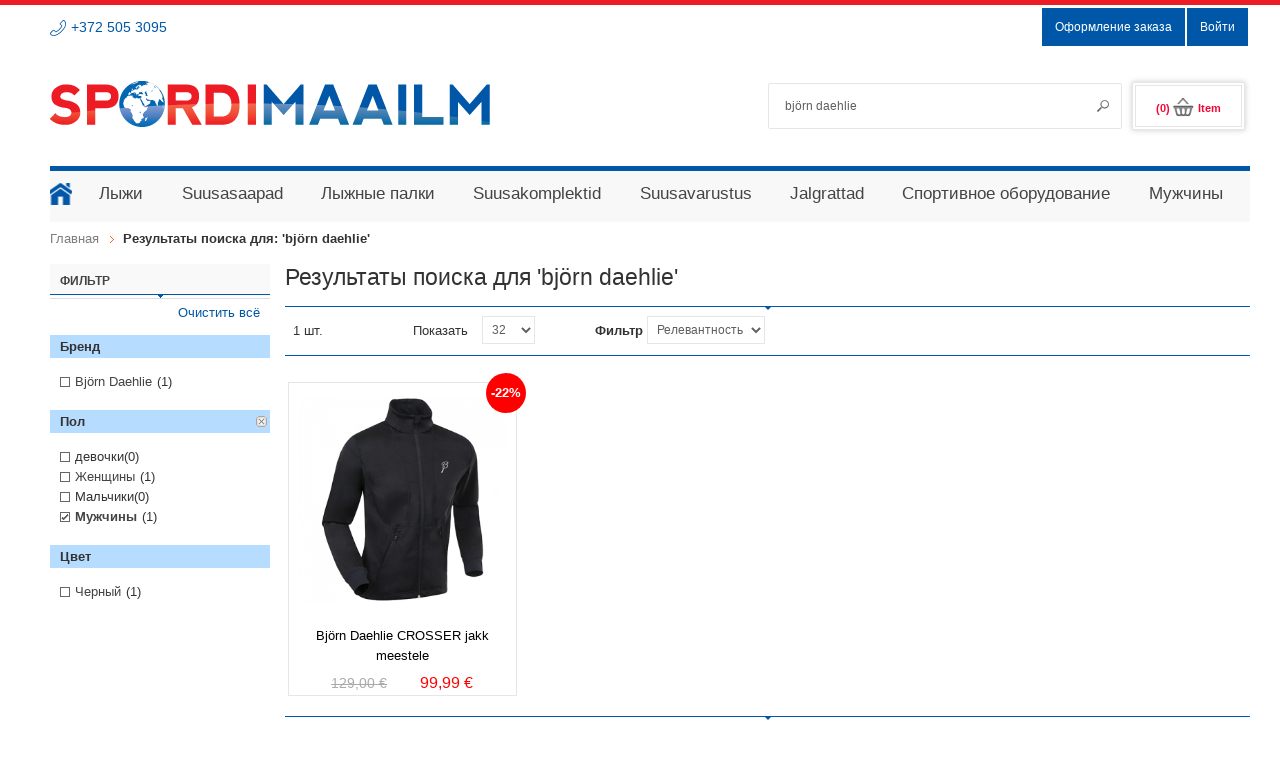

--- FILE ---
content_type: text/html; charset=UTF-8
request_url: https://spordimaailm.ee/catalogsearch/result/?___store=ru&q=bj%C3%B6rn+daehlie&___from_store=en&sugu=6
body_size: 12364
content:
<!DOCTYPE html PUBLIC "-//W3C//DTD XHTML 1.0 Strict//EN" "http://www.w3.org/TR/xhtml1/DTD/xhtml1-strict.dtd">
<html xmlns="http://www.w3.org/1999/xhtml" xml:lang="ru" lang="ru">
<head>
<meta http-equiv="Content-Type" content="text/html; charset=utf-8" />
<title>Результаты поиска для: 'björn daehlie'</title>
<meta name="description" content="Spordimaailm.ee spordikaupade e-pood, soodsad spordi ja vabaaja kaubad" />
<meta name="keywords" content="sport, spordimaailm, spordipood, spordikauplus, jooksu jalanõud, jalgpalli jalanõud, korvpalli jalanõud, tossud, korvpall, jalgpall, tennis, ujumine, jooks, odavad spordi tooted, spordikaubad, spordi tarbed, spordi püksid, sokid, t-särgid, t-särk, spordikotid" />
<meta name="robots" content="INDEX,FOLLOW" />
<link href='https://fonts.googleapis.com/css?family=Molengo' rel='stylesheet' type='text/css'>
<link rel="icon" href="https://spordimaailm.ee/skin/frontend/default/megashop/favicon.ico" type="image/x-icon" />
<meta name="viewport" content="width=device-width, initial-scale=1">
<link rel="shortcut icon" href="https://spordimaailm.ee/skin/frontend/default/megashop/favicon.ico" type="image/x-icon" />



<!--[if lt IE 7]>
<script type="text/javascript">
//<![CDATA[
    var BLANK_URL = 'https://spordimaailm.ee/js/blank.html';
    var BLANK_IMG = 'https://spordimaailm.ee/js/spacer.gif';
//]]>
</script>
<![endif]-->
<link rel="stylesheet" type="text/css" href="https://spordimaailm.ee/skin/frontend/default/megashop/css/styles.css" media="all" />
<link rel="stylesheet" type="text/css" href="https://spordimaailm.ee/skin/frontend/default/megashop/css/skin.css" media="all" />
<link rel="stylesheet" type="text/css" href="https://spordimaailm.ee/skin/frontend/default/megashop/css/light_box.css" media="all" />
<link rel="stylesheet" type="text/css" href="https://spordimaailm.ee/skin/frontend/default/megashop/css/widgets.css" media="all" />
<link rel="stylesheet" type="text/css" href="https://spordimaailm.ee/skin/frontend/default/megashop/css/elastislide.css" media="all" />
<link rel="stylesheet" type="text/css" href="https://spordimaailm.ee/skin/frontend/default/megashop/css/mix.css" media="all" />
<link rel="stylesheet" type="text/css" href="https://spordimaailm.ee/skin/frontend/default/megashop/css/skeleton.css" media="all" />
<link rel="stylesheet" type="text/css" href="https://spordimaailm.ee/skin/frontend/default/default/aw_blog/css/style.css" media="all" />
<link rel="stylesheet" type="text/css" href="https://spordimaailm.ee/skin/frontend/default/default/css/eabi_postoffice.css" media="all" />
<link rel="stylesheet" type="text/css" href="https://spordimaailm.ee/skin/frontend/default/megashop/css/magicat.css" media="all" />
<link rel="stylesheet" type="text/css" href="https://spordimaailm.ee/skin/frontend/default/default/css/adjnavtop.css" media="all" />
<link rel="stylesheet" type="text/css" href="https://spordimaailm.ee/skin/frontend/default/default/css/adjnav.css" media="all" />
<link rel="stylesheet" type="text/css" href="https://spordimaailm.ee/skin/frontend/default/default/css/adjnavtopIE.css" media="all" />
<link rel="stylesheet" type="text/css" href="https://spordimaailm.ee/skin/frontend/default/megashop/css/print.css" media="print" />
<script type="text/javascript" src="https://spordimaailm.ee/js/jquery/jquery.min.js"></script>
<script type="text/javascript" src="https://spordimaailm.ee/js/prototype/prototype.js"></script>
<script type="text/javascript" src="https://spordimaailm.ee/js/lib/ccard.js"></script>
<script type="text/javascript" src="https://spordimaailm.ee/js/prototype/validation.js"></script>
<script type="text/javascript" src="https://spordimaailm.ee/js/scriptaculous/scriptaculous.js"></script>
<script type="text/javascript" src="https://spordimaailm.ee/js/scriptaculous/builder.js"></script>
<script type="text/javascript" src="https://spordimaailm.ee/js/scriptaculous/effects.js"></script>
<script type="text/javascript" src="https://spordimaailm.ee/js/scriptaculous/dragdrop.js"></script>
<script type="text/javascript" src="https://spordimaailm.ee/js/scriptaculous/controls.js"></script>
<script type="text/javascript" src="https://spordimaailm.ee/js/scriptaculous/slider.js"></script>
<script type="text/javascript" src="https://spordimaailm.ee/js/varien/js.js"></script>
<script type="text/javascript" src="https://spordimaailm.ee/js/varien/form.js"></script>
<script type="text/javascript" src="https://spordimaailm.ee/js/varien/menu.js"></script>
<script type="text/javascript" src="https://spordimaailm.ee/js/mage/translate.js"></script>
<script type="text/javascript" src="https://spordimaailm.ee/js/mage/cookies.js"></script>
<script type="text/javascript" src="https://spordimaailm.ee/js/jquery/jquery-migrate-3.4.0.js"></script>
<script type="text/javascript" src="https://spordimaailm.ee/js/jquery/aitoc.js"></script>
<script type="text/javascript" src="https://spordimaailm.ee/js/jquery/jquery.ba-bbq.min.js"></script>
<script type="text/javascript" src="https://spordimaailm.ee/skin/frontend/default/megashop/js/common.js"></script>
<script type="text/javascript" src="https://spordimaailm.ee/skin/frontend/default/megashop/js/light_box.js"></script>
<script type="text/javascript" src="https://spordimaailm.ee/skin/frontend/default/megashop/js/select-menu.js"></script>
<script type="text/javascript" src="https://spordimaailm.ee/skin/frontend/default/megashop/js/jquery.easing.1.3.js"></script>
<script type="text/javascript" src="https://spordimaailm.ee/skin/frontend/default/megashop/js/tipsy.js"></script>
<script type="text/javascript" src="https://spordimaailm.ee/skin/frontend/default/megashop/js/jquery.elastislide.js"></script>
<link href="https://spordimaailm.ee/blog/rss/index/store_id/4/" title="Blog" rel="alternate" type="application/rss+xml" />
<!--[if lt IE 8]>
<link rel="stylesheet" type="text/css" href="https://spordimaailm.ee/skin/frontend/default/megashop/css/styles-ie.css" media="all" />
<![endif]-->
<!--[if lt IE 7]>
<script type="text/javascript" src="https://spordimaailm.ee/js/lib/ds-sleight.js"></script>
<script type="text/javascript" src="https://spordimaailm.ee/skin/frontend/base/default/js/ie6.js"></script>
<![endif]-->

<script type="text/javascript">
//<![CDATA[
optionalZipCountries = ["EE","HK","IE","LT","LV","MO","PA"];
//]]>
</script>
<script type="text/javascript">//<![CDATA[
        var Translator = new Translate({"Please select an option.":"\u041f\u043e\u0436\u0430\u043b\u0443\u0439\u0441\u0442\u0430, \u0432\u044b\u0431\u0435\u0440\u0438\u0442\u0435 \u043e\u0434\u0438\u043d \u0432\u0430\u0440\u0438\u0430\u043d\u0442.","This is a required field.":"\u042d\u0442\u043e \u043f\u043e\u043b\u0435 \u043e\u0431\u044f\u0437\u0430\u0442\u0435\u043b\u044c\u043d\u043e \u0434\u043b\u044f \u0437\u0430\u043f\u043e\u043b\u043d\u0435\u043d\u0438\u044f.","Please enter a valid number in this field.":"\u041f\u043e\u0436\u0430\u043b\u0443\u0439\u0441\u0442\u0430, \u0432\u0432\u0435\u0434\u0438\u0442\u0435 \u0432 \u044d\u0442\u043e \u043f\u043e\u043b\u0435 \u0434\u0435\u0439\u0441\u0442\u0432\u0438\u0442\u0435\u043b\u044c\u043d\u043e\u0435 \u0447\u0438\u0441\u043b\u043e.","Please use letters only (a-z or A-Z) in this field.":"\u041f\u043e\u0436\u0430\u043b\u0443\u0439\u0441\u0442\u0430, \u0438\u0441\u043f\u043e\u043b\u044c\u0437\u0443\u0439\u0442\u0435 \u0432 \u044d\u0442\u043e\u043c \u043f\u043e\u043b\u0435 \u0442\u043e\u043b\u044c\u043a\u043e \u0431\u0443\u043a\u0432\u044b (a-z \u0438\u043b\u0438 A-Z).","Please use only letters (a-z), numbers (0-9) or underscore(_) in this field, first character should be a letter.":"\u041f\u043e\u0436\u0430\u043b\u0443\u0439\u0441\u0442\u0430, \u0438\u0441\u043f\u043e\u043b\u044c\u0437\u0443\u0439\u0442\u0435 \u0432 \u044d\u0442\u043e\u043c \u043f\u043e\u043b\u0435 \u0442\u043e\u043b\u044c\u043a\u043e \u0431\u0443\u043a\u0432\u044b (a-z), \u0446\u0438\u0444\u0440\u044b (0-9) \u0438\u043b\u0438 \u043f\u043e\u0434\u0447\u0451\u0440\u043a\u0438\u0432\u0430\u043d\u0438\u044f(_). \u041f\u0435\u0440\u0432\u044b\u0439 \u0441\u0438\u043c\u0432\u043e\u043b \u0434\u043e\u043b\u0436\u0435\u043d \u0431\u044b\u0442\u044c \u0431\u0443\u043a\u0432\u043e\u0439.","Please enter a valid phone number. For example (123) 456-7890 or 123-456-7890.":"\u041f\u043e\u0436\u0430\u043b\u0443\u0439\u0441\u0442\u0430, \u0432\u0432\u0435\u0434\u0438\u0442\u0435 \u043f\u0440\u0430\u0432\u0438\u043b\u044c\u043d\u044b\u0439 \u043d\u043e\u043c\u0435\u0440 \u0442\u0435\u043b\u0435\u0444\u043e\u043d\u0430. \u041d\u0430\u043f\u0440\u0438\u043c\u0435\u0440 (123) 456-7890 \u0438\u043b\u0438 123-456-7890.","Please enter a valid date.":"\u041f\u043e\u0436\u0430\u043b\u0443\u0439\u0441\u0442\u0430, \u0432\u0432\u0435\u0434\u0438\u0442\u0435 \u0434\u0435\u0439\u0441\u0442\u0432\u0438\u0442\u0435\u043b\u044c\u043d\u0443\u044e \u0434\u0430\u0442\u0443.","Please enter a valid email address. For example johndoe@domain.com.":"\u041f\u043e\u0436\u0430\u043b\u0443\u0439\u0441\u0442\u0430, \u0432\u0432\u0435\u0434\u0438\u0442\u0435 \u0434\u0435\u0439\u0441\u0442\u0432\u0438\u0442\u0435\u043b\u044c\u043d\u044b\u0439 \u0430\u0434\u0440\u0435\u0441 \u044d\u043b\u0435\u043a\u0442\u0440\u043e\u043d\u043d\u043e\u0439 \u043f\u043e\u0447\u0442\u044b. \u041d\u0430\u043f\u0440\u0438\u043c\u0435\u0440 johndoe@domain.com.","Please make sure your passwords match.":"\u041f\u043e\u0436\u0430\u043b\u0443\u0439\u0441\u0442\u0430 \u0443\u0431\u0435\u0434\u0438\u0442\u0435\u0441\u044c, \u0447\u0442\u043e \u0432\u0430\u0448\u0438 \u043f\u0430\u0440\u043e\u043b\u0438 \u0441\u043e\u0432\u043f\u0430\u0434\u0430\u044e\u0442.","Please enter a valid URL. For example http:\/\/www.example.com or www.example.com":"\u041f\u043e\u0436\u0430\u043b\u0443\u0439\u0441\u0442\u0430, \u0432\u0432\u0435\u0434\u0438\u0442\u0435 \u043f\u0440\u0430\u0432\u0438\u043b\u044c\u043d\u044b\u0439 URL. \u041d\u0430\u043f\u0440\u0438\u043c\u0435\u0440, http:\/\/www.example.com \u0438\u043b\u0438 www.example.com","Please enter a valid social security number. For example 123-45-6789.":"\u041f\u043e\u0436\u0430\u043b\u0443\u0439\u0441\u0442\u0430, \u0432\u0432\u0435\u0434\u0438\u0442\u0435 \u043f\u0440\u0430\u0432\u0438\u043b\u044c\u043d\u044b\u0439 \u043d\u043e\u043c\u0435\u0440 \u0441\u043e\u0446\u0438\u0430\u043b\u044c\u043d\u043e\u0433\u043e \u0441\u0442\u0440\u0430\u0445\u043e\u0432\u0430\u043d\u0438\u044f. \u041d\u0430\u043f\u0440\u0438\u043c\u0435\u0440 123-45-6789.","Please enter a valid zip code. For example 90602 or 90602-1234.":"\u041f\u043e\u0436\u0430\u043b\u0443\u0439\u0441\u0442\u0430, \u0432\u0432\u0435\u0434\u0438\u0442\u0435 \u043f\u0440\u0430\u0432\u0438\u043b\u044c\u043d\u044b\u0439 \u043f\u043e\u0447\u0442\u043e\u0432\u044b\u0439 \u0438\u043d\u0434\u0435\u043a\u0441. \u041d\u0430\u043f\u0440\u0438\u043c\u0435\u0440, 9060 \u0438\u043b\u0438 90602-1234.","Please enter a valid zip code.":"\u041f\u043e\u0436\u0430\u043b\u0443\u0439\u0441\u0442\u0430, \u0432\u0432\u0435\u0434\u0438\u0442\u0435 \u043f\u0440\u0430\u0432\u0438\u043b\u044c\u043d\u044b\u0439 \u043f\u043e\u0447\u0442\u043e\u0432\u044b\u0439 \u0438\u043d\u0434\u0435\u043a\u0441.","Please use this date format: dd\/mm\/yyyy. For example 17\/03\/2006 for the 17th of March, 2006.":"\u041f\u043e\u0436\u0430\u043b\u0443\u0439\u0441\u0442\u0430, \u0438\u0441\u043f\u043e\u043b\u044c\u0437\u0443\u0439\u0442\u0435 \u0434\u043b\u044f \u0434\u0430\u0442\u044b \u0444\u043e\u0440\u043c\u0430\u0442: dd\/mm\/yyyy. \u041d\u0430\u043f\u0440\u0438\u043c\u0435\u0440, 17\/03\/2006 \u0434\u043b\u044f 17-\u0433\u043e \u043c\u0430\u0440\u0442\u0430 2006 \u0433\u043e\u0434\u0430.","Please enter a valid $ amount. For example $100.00.":"\u041f\u043e\u0436\u0430\u043b\u0443\u0439\u0441\u0442\u0430, \u0432\u0432\u0435\u0434\u0438\u0442\u0435 \u0441\u0443\u043c\u043c\u0443. \u041d\u0430\u043f\u0440\u0438\u043c\u0435\u0440, $100.00.","Please select one of the above options.":"\u041f\u043e\u0436\u0430\u043b\u0443\u0439\u0441\u0442\u0430, \u0432\u044b\u0431\u0435\u0440\u0438\u0442\u0435 \u043e\u0434\u0438\u043d \u0438\u0437 \u0432\u044b\u0448\u0435\u0443\u043a\u0430\u0437\u0430\u043d\u043d\u044b\u0445 \u0432\u0430\u0440\u0438\u0430\u043d\u0442\u043e\u0432.","Please select one of the options.":"\u041f\u043e\u0436\u0430\u043b\u0443\u0439\u0441\u0442\u0430, \u0432\u044b\u0431\u0435\u0440\u0438\u0442\u0435 \u043e\u0434\u0438\u043d \u0438\u0437 \u0432\u0430\u0440\u0438\u0430\u043d\u0442\u043e\u0432.","Please select State\/Province.":"\u041f\u043e\u0436\u0430\u043b\u0443\u0439\u0441\u0442\u0430, \u0432\u044b\u0431\u0435\u0440\u0438\u0442\u0435 \u0448\u0442\u0430\u0442\/\u043f\u0440\u043e\u0432\u0438\u043d\u0446\u0438\u044e.","Please enter a number greater than 0 in this field.":"\u041f\u043e\u0436\u0430\u043b\u0443\u0439\u0441\u0442\u0430, \u0432\u0432\u0435\u0434\u0438\u0442\u0435 \u0432 \u044d\u0442\u043e \u043f\u043e\u043b\u0435 \u0447\u0438\u0441\u043b\u043e \u0431\u043e\u043b\u044c\u0448\u0435 0.","Please enter a valid credit card number.":"\u041f\u043e\u0436\u0430\u043b\u0443\u0439\u0441\u0442\u0430, \u0432\u0432\u0435\u0434\u0438\u0442\u0435 \u0434\u0435\u0439\u0441\u0442\u0432\u0438\u0442\u0435\u043b\u044c\u043d\u044b\u0439 \u043d\u043e\u043c\u0435\u0440 \u043a\u0440\u0435\u0434\u0438\u0442\u043d\u043e\u0439 \u043a\u0430\u0440\u0442\u044b.","Please wait, loading...":"\u041f\u043e\u0436\u0430\u043b\u0443\u0439\u0441\u0442\u0430, \u043f\u043e\u0434\u043e\u0436\u0434\u0438\u0442\u0435, \u0438\u0434\u0435\u0442 \u0437\u0430\u0433\u0440\u0443\u0437\u043a\u0430...","Complete":"\u0417\u0430\u0432\u0435\u0440\u0448\u0451\u043d","Add Products":"\u0414\u043e\u0431\u0430\u0432\u0438\u0442\u044c \u0442\u043e\u0432\u0430\u0440\u044b","Please choose to register or to checkout as a guest":"\u041f\u043e\u0436\u0430\u043b\u0443\u0439\u0441\u0442\u0430, \u0441\u0434\u0435\u043b\u0430\u0439\u0442\u0435 \u0432\u044b\u0431\u043e\u0440: \u0437\u0430\u0440\u0435\u0433\u0438\u0441\u0442\u0440\u0438\u0440\u043e\u0432\u0430\u0442\u044c\u0441\u044f \u0438\u043b\u0438 \u043e\u0444\u043e\u0440\u043c\u0438\u0442\u044c \u0437\u0430\u043a\u0430\u0437 \u0431\u0435\u0437 \u0440\u0435\u0433\u0438\u0441\u0442\u0440\u0430\u0446\u0438\u0438 \u043d\u0430 \u0441\u0430\u0439\u0442\u0435","Please specify shipping method.":"\u041f\u043e\u0436\u0430\u043b\u0443\u0439\u0441\u0442\u0430, \u0443\u043a\u0430\u0436\u0438\u0442\u0435 \u043c\u0435\u0442\u043e\u0434 \u0434\u043e\u0441\u0442\u0430\u0432\u043a\u0438.","Please specify payment method.":"\u041f\u043e\u0436\u0430\u043b\u0443\u0439\u0441\u0442\u0430, \u0443\u043a\u0430\u0436\u0438\u0442\u0435 \u043c\u0435\u0442\u043e\u0434 \u043e\u043f\u043b\u0430\u0442\u044b.","Add to Cart":"\u0414\u043e\u0431\u0430\u0432\u0438\u0442\u044c \u0432 \u043a\u043e\u0440\u0437\u0438\u043d\u0443","In Stock":"\u0415\u0441\u0442\u044c \u0432 \u043d\u0430\u043b\u0438\u0447\u0438\u0438","Out of Stock":"\u041d\u0435\u0442 \u0432 \u043d\u0430\u043b\u0438\u0447\u0438\u0438"});
        //]]></script>
<link rel="stylesheet" type="text/css" media="all" href="https://spordimaailm.ee//skin/frontend/default/megashop/css/jquery.mobilemenu.css">
<script type="text/javascript" src="https://spordimaailm.ee//skin/frontend/default/megashop/js/jquery.mobilemenu.js"></script>

</head>
<body class=" catalogsearch-result-index 
valjalogitud"><div id="messageBox">
	<div class="message_inner">
	Your item succesfully added on your shopping cart    </div>
</div>
<div class="wrapper eleven columns  container">
        <noscript>
        <div class="global-site-notice noscript">
            <div class="notice-inner">
                <p>
                    <strong>JavaScript seems to be disabled in your browser.</strong><br />
                    You must have JavaScript enabled in your browser to utilize the functionality of this website.                </p>
            </div>
        </div>
    </noscript>
    <div class="page sixteen columns">
        <div id="fb-root"></div>
<script>(function(d, s, id) {
  var js, fjs = d.getElementsByTagName(s)[0];
  if (d.getElementById(id)) return;
  js = d.createElement(s); js.id = id;
  js.src = "//connect.facebook.net/en_US/all.js#xfbml=1";
  fjs.parentNode.insertBefore(js, fjs);
}(document, 'script', 'facebook-jssdk'));</script>
<!-- Google tag (gtag.js) -->
<script async src="https://www.googletagmanager.com/gtag/js?id=G-F0VBFENBE3"></script>
<script>
  window.dataLayer = window.dataLayer || [];
  function gtag(){dataLayer.push(arguments);}
  gtag('js', new Date());

  gtag('config', 'G-F0VBFENBE3');
</script>
<div class="header-container">
  
  <div class="klienditugi-wrapper"><a href="tel:+372 505 3095">+372 505 3095</a></div>
  <div class="header">
  <div class="content">
  <div class="quickPan">
   		 <div class="quick-access">
	  <ul class="links">
                        <li class="first" ><a href="https://spordimaailm.ee/customer/account/" title="Мой профайл" >Мой профайл</a></li>
                                <li ><a href="https://spordimaailm.ee/onepagecheckout/" title="Оформление заказа" class="top-link-checkout">Оформление заказа</a></li>
                                <li ><a href="https://spordimaailm.ee/contacts/" title="Contact Us" class="contact_us">Contact Us</a></li>
                                <li class=" last" ><a href="https://spordimaailm.ee/customer/account/login/" title="Войти" >Войти</a></li>
            </ul>
 
      <div class="quick_right">
	 
     <div class="header_currency">
	 	<script type="text/javascript">
	jQuery(function() {
		jQuery(".block-currency").hover(function() {
			jQuery(this).addClass('active');
			jQuery(".currency_detial").stop(true, true).delay(300).slideDown(500, "easeOutBounce");
			},  
			function() {
			jQuery(".currency_detial").stop(true, true).delay(300).fadeOut(100, "easeInCubic");
			});

	});
</script>
		        <div style="display:none"><div class="form-language">
    <div class="language" id="select-language">
            <a title="Estonian" class="flag " href="https://spordimaailm.ee/catalogsearch/result/?___store=default&amp;q=bj%C3%B6rn+daehlie&amp;___from_store=ru&amp;sugu=6" style="background:url('https://spordimaailm.ee/skin/frontend/base/default/images/flag_default.png') no-repeat;">Estonian</a>
            <a title="English" class="flag " href="https://spordimaailm.ee/catalogsearch/result/?___store=en&amp;q=bj%C3%B6rn+daehlie&amp;___from_store=ru&amp;sugu=6" style="background:url('https://spordimaailm.ee/skin/frontend/base/default/images/flag_en.png') no-repeat;">English</a>
            <a title="Russian" class="flag  selected" href="https://spordimaailm.ee/catalogsearch/result/?___store=ru&amp;q=bj%C3%B6rn+daehlie&amp;___from_store=ru&amp;sugu=6" style="background:url('https://spordimaailm.ee/skin/frontend/base/default/images/flag_ru.png') no-repeat;">Russian</a>
        </div>
</div>
</div>

		</div>
      </div>
    </div>  
   		 <div id="search-bar">
    <div class="block block-cart header_cart">
        <div class="block-content_pan">
        <div class="summary">
         	<h2 class="classy">
                        <a href="https://spordimaailm.ee/checkout/cart/">(0) <span class="Itext">Item</span></a>                                     </h2>
        </div>
   
    <div class="remain_cart" id="minicart">
                    <p class="empty">У вас нет товаров в корзине.</p>
        
    </div>
</div>
</div>
<script type="text/javascript">
	jQuery(function() {
		jQuery(".header_cart").hover(function() {
			jQuery(this).addClass('active');
			jQuery("#minicart").stop(true, true).delay(300).slideDown(500, "easeOutBounce");
			},  
			function() {
			jQuery("#minicart").stop(true, true).delay(300).fadeOut(100, "easeInCubic");
			});

	});
</script>

	<div class="top-bar"><form id="search_mini_form" action="https://spordimaailm.ee/catalogsearch/result/" method="get">

    <div class="form-search">

    <button type="submit" title="Вперед" class="button"></button>

        <input id="search" type="text" name="q" value="björn daehlie" class="input-text" />

        

        <div id="search_autocomplete" class="search-autocomplete"></div>

        <script type="text/javascript">

        //<![CDATA[

            var searchForm = new Varien.searchForm('search_mini_form', 'search', 'Поиск');

            searchForm.initAutocomplete('https://spordimaailm.ee/catalogsearch/ajax/suggest/', 'search_autocomplete');

        //]]>

        </script>

    </div>

</form></div>    </div>
    </div>
   <div id="logo">
        <a href="https://spordimaailm.ee/" title="spordimaailm" class="logo"><strong>spordimaailm</strong><img src="https://spordimaailm.ee/skin/frontend/default/megashop/images/Pohilogo4.png" alt="spordimaailm" /></a>
      </div> 
  
    </div>
<script type="text/javascript">
		//<![CDATA[
		(function($j){
			$j(document).ready(function(){
					$j('#nav').mobileMenu();
			});
			})(jQuery);
		//]]>
	</script>
<div class="main_nav">
<div class="nav-container ru_RU" >
    <ul id="nav">
    	<li class="home"><a href="https://spordimaailm.ee/"><span>Avaleht</span></a></li>
        <li class="level0 nav-1 level-top first parent">
<a href="https://spordimaailm.ee/suusad.html" class="level-top">
<span>Лыжи</span>
</a>
<ul class="level0">
<li class="level1 nav-1-1 first">
<a href="https://spordimaailm.ee/suusad/laste-suusad.html">
<span>Laste suusad</span>
</a>
</li><li class="level1 nav-1-2">
<a href="https://spordimaailm.ee/suusad/harrastaja-suusad.html">
<span>Harrastaja suusad</span>
</a>
</li><li class="level1 nav-1-3">
<a href="https://spordimaailm.ee/suusad/uisusuusad.html">
<span>Uisusuusad</span>
</a>
</li><li class="level1 nav-1-4">
<a href="https://spordimaailm.ee/suusad/klassikasuusad.html">
<span>Klassikasuusad</span>
</a>
</li><li class="level1 nav-1-5 last">
<a href="https://spordimaailm.ee/suusad/skin-suusad.html">
<span>Skin suusad</span>
</a>
</li>
</ul>
</li><li class="level0 nav-2 level-top parent">
<a href="https://spordimaailm.ee/suusasaapad.html" class="level-top">
<span>Suusasaapad</span>
</a>
<ul class="level0">
<li class="level1 nav-2-1 first">
<a href="https://spordimaailm.ee/suusasaapad/alpina-suusasaapad.html">
<span>Alpina suusasaapad</span>
</a>
</li><li class="level1 nav-2-2">
<a href="https://spordimaailm.ee/suusasaapad/spine-suusasaapad.html">
<span>Spine suusasaapad</span>
</a>
</li><li class="level1 nav-2-3">
<a href="https://spordimaailm.ee/suusasaapad/laste-suusasaapad.html">
<span>Laste suusasaapad</span>
</a>
</li><li class="level1 nav-2-4">
<a href="https://spordimaailm.ee/suusasaapad/harrastaja-suusasaapad.html">
<span>Harrastaja saapad</span>
</a>
</li><li class="level1 nav-2-5">
<a href="https://spordimaailm.ee/suusasaapad/uisusaapad.html">
<span>Uisusaapad</span>
</a>
</li><li class="level1 nav-2-6">
<a href="https://spordimaailm.ee/suusasaapad/klassikasaapad.html">
<span>Klassikasaapad</span>
</a>
</li><li class="level1 nav-2-7 last">
<a href="https://spordimaailm.ee/suusasaapad/kombisaapad.html">
<span>Kombisaapad</span>
</a>
</li>
</ul>
</li><li class="level0 nav-3 level-top parent">
<a href="https://spordimaailm.ee/suusakepid.html" class="level-top">
<span>Лыжные палки</span>
</a>
<ul class="level0">
<li class="level1 nav-3-1 first">
<a href="https://spordimaailm.ee/suusakepid/laste-suusakepid.html">
<span>Laste suusakepid</span>
</a>
</li><li class="level1 nav-3-2">
<a href="https://spordimaailm.ee/suusakepid/harrastaja-suusakepid.html">
<span>Harrastaja suusakepid</span>
</a>
</li><li class="level1 nav-3-3 last">
<a href="https://spordimaailm.ee/suusakepid/voistluskepid.html">
<span>Võistluskepid</span>
</a>
</li>
</ul>
</li><li class="level0 nav-4 level-top parent">
<a href="https://spordimaailm.ee/suusakomplektid.html" class="level-top">
<span>Suusakomplektid</span>
</a>
<ul class="level0">
<li class="level1 nav-4-1 first">
<a href="https://spordimaailm.ee/suusakomplektid/laste-suusakomplektid.html">
<span>Laste suusakomplektid</span>
</a>
</li><li class="level1 nav-4-2">
<a href="https://spordimaailm.ee/suusakomplektid/harrastaja-suusakomplektid.html">
<span>Harrastaja komplektid</span>
</a>
</li><li class="level1 nav-4-3">
<a href="https://spordimaailm.ee/suusakomplektid/klassikatehnika-suusakomplektid.html">
<span>Klassika komplektid</span>
</a>
</li><li class="level1 nav-4-4 last">
<a href="https://spordimaailm.ee/suusakomplektid/uisutehnika-suusakomplektid.html">
<span>Uisu komplektid</span>
</a>
</li>
</ul>
</li><li class="level0 nav-5 level-top parent">
<a href="https://spordimaailm.ee/suusavarustus-828.html" class="level-top">
<span>Suusavarustus</span>
</a>
<ul class="level0">
<li class="level1 nav-5-1 first">
<a href="https://spordimaailm.ee/suusavarustus-828/suusasidemed.html">
<span>Лыжные крепления </span>
</a>
</li><li class="level1 nav-5-2">
<a href="https://spordimaailm.ee/suusavarustus-828/suusamaarded.html">
<span>Suusamäärded</span>
</a>
</li><li class="level1 nav-5-3">
<a href="https://spordimaailm.ee/suusavarustus-828/suusatarbed.html">
<span>Suusatarbed</span>
</a>
</li><li class="level1 nav-5-4">
<a href="https://spordimaailm.ee/suusavarustus-828/suusakindad.html">
<span>Лыжная  oдежда</span>
</a>
</li><li class="level1 nav-5-5 last">
<a href="https://spordimaailm.ee/suusavarustus-828/suusariided.html">
<span>Suusariided</span>
</a>
</li>
</ul>
</li><li class="level0 nav-6 level-top parent">
<a href="https://spordimaailm.ee/jalgrattad.html" class="level-top">
<span>Jalgrattad</span>
</a>
<ul class="level0">
<li class="level1 nav-6-1 first">
<a href="https://spordimaailm.ee/jalgrattad/jalgrattad.html">
<span>Jalgrattad</span>
</a>
</li><li class="level1 nav-6-2">
<a href="https://spordimaailm.ee/jalgrattad/lasterattad.html">
<span>Lasterattad</span>
</a>
</li><li class="level1 nav-6-3">
<a href="https://spordimaailm.ee/jalgrattad/naisterattad.html">
<span>Naisterattad</span>
</a>
</li><li class="level1 nav-6-4">
<a href="https://spordimaailm.ee/jalgrattad/hubriidrattad.html">
<span>Hübriidrattad</span>
</a>
</li><li class="level1 nav-6-5">
<a href="https://spordimaailm.ee/jalgrattad/maastikurattad.html">
<span>Maastikurattad</span>
</a>
</li><li class="level1 nav-6-6">
<a href="https://spordimaailm.ee/jalgrattad/linnarattad.html">
<span>Linnarattad</span>
</a>
</li><li class="level1 nav-6-7">
<a href="https://spordimaailm.ee/jalgrattad/kokkupandavad-jalgrattad.html">
<span>Kokkupandavad</span>
</a>
</li><li class="level1 nav-6-8 last">
<a href="https://spordimaailm.ee/jalgrattad/toukerattad.html">
<span>Самокаты</span>
</a>
</li>
</ul>
</li><li class="level0 nav-7 level-top parent">
<a href="https://spordimaailm.ee/spordivahendid.html" class="level-top">
<span>Спортивное оборудование</span>
</a>
<ul class="level0">
<li class="level1 nav-7-1 first">
<a href="https://spordimaailm.ee/spordivahendid/jalgpall.html">
<span>Футбол</span>
</a>
</li><li class="level1 nav-7-2">
<a href="https://spordimaailm.ee/spordivahendid/korvpall.html">
<span>Баскетбол</span>
</a>
</li><li class="level1 nav-7-3">
<a href="https://spordimaailm.ee/spordivahendid/vorkpall.html">
<span>Võrkpall</span>
</a>
</li><li class="level1 nav-7-4">
<a href="https://spordimaailm.ee/spordivahendid/poks.html">
<span>Poks</span>
</a>
</li><li class="level1 nav-7-5">
<a href="https://spordimaailm.ee/spordivahendid/lauatennis.html">
<span>Настольный теннис</span>
</a>
</li><li class="level1 nav-7-6">
<a href="https://spordimaailm.ee/spordivahendid/saalihoki.html">
<span>Saalihoki</span>
</a>
</li><li class="level1 nav-7-7">
<a href="https://spordimaailm.ee/spordivahendid/matid.html">
<span>Matid</span>
</a>
</li><li class="level1 nav-7-8">
<a href="https://spordimaailm.ee/spordivahendid/kellad.html">
<span>Часы</span>
</a>
</li><li class="level1 nav-7-9 last">
<a href="https://spordimaailm.ee/spordivahendid/tugisidemed.html">
<span>Ортезы</span>
</a>
</li>
</ul>
</li><li class="level0 nav-8 level-top last parent">
<a href="https://spordimaailm.ee/jalatsid-ja-riided.html" class="level-top">
<span>Мужчины</span>
</a>
<ul class="level0">
<li class="level1 nav-8-1 first">
<a href="https://spordimaailm.ee/jalatsid-ja-riided/jalgpalli-jalatsid.html">
<span>Футбольные бутсы </span>
</a>
</li><li class="level1 nav-8-2">
<a href="https://spordimaailm.ee/jalatsid-ja-riided/jalgpalli-jalatsid-690.html">
<span>Футбольные бутсы </span>
</a>
</li><li class="level1 nav-8-3">
<a href="https://spordimaailm.ee/jalatsid-ja-riided/korvpalli-jalatsid.html">
<span>Обувь для баскетбола</span>
</a>
</li><li class="level1 nav-8-4">
<a href="https://spordimaailm.ee/jalatsid-ja-riided/jooksujalatsid-lastele.html">
<span>Обувь для бега</span>
</a>
</li><li class="level1 nav-8-5">
<a href="https://spordimaailm.ee/jalatsid-ja-riided/jooksujalatsid-naistele.html">
<span>Обувь для бега</span>
</a>
</li><li class="level1 nav-8-6">
<a href="https://spordimaailm.ee/jalatsid-ja-riided/jooksujalatsid.html">
<span>Обувь для бега</span>
</a>
</li><li class="level1 nav-8-7">
<a href="https://spordimaailm.ee/jalatsid-ja-riided/vabaajajalatsid-lastele.html">
<span>Повседневная обувь</span>
</a>
</li><li class="level1 nav-8-8">
<a href="https://spordimaailm.ee/jalatsid-ja-riided/jalgpalli-riided.html">
<span>Одежда для футбола</span>
</a>
</li><li class="level1 nav-8-9">
<a href="https://spordimaailm.ee/jalatsid-ja-riided/joped.html">
<span>Куртки</span>
</a>
</li><li class="level1 nav-8-10 last">
<a href="https://spordimaailm.ee/jalatsid-ja-riided/bikiinid.html">
<span>Бикини</span>
</a>
</li>
</ul>
</li> 
	    	<!--<li class="kauplused"><a href="https://spordimaailm.ee/kauplus/">Pood</a></li>-->    </ul>
     
</div>
</div>
 
  </div>
   </div>
   <script type="text/javascript">
	jQuery(function() {
		jQuery(".login_pan").hover(function() {
			jQuery(this).addClass('active_box');
			jQuery(".header_login_box").stop(true, true).delay(300).slideDown(500, "easeOutBounce");
			}, 
			function() {
			jQuery(".header_login_box").stop(true, true).delay(300).fadeOut(100, "easeInCubic");
			});
			if(jQuery('.account_box').length > 0){
				jQuery('.login_pan').addClass('active_pan');
			};

	});
</script>
<script>
	jQuery( document ).ready(function() {
		if (jQuery(window).width() < 768) {
			var menu = jQuery('.main_nav #nav').mobilemenu({
			menuOpenIcon: '<span class="mobilemenu--open-icon mobilemenu-theme"><span class="slicknav_icon"><span class="slicknav_icon-bar slicknav_icon-bar--first"></span><span class="slicknav_icon-bar"></span><span class="slicknav_icon-bar"></span></span></span>',
			body: '',
			onInit: function(menu, options){
			menu.find('ul').removeClass('meny-header');
		    menu.find('ul').addClass('js-mobilemenu--ul-processed');
			},
			onOpen: function(menu, options){
			  console.log(menu);
			  console.log(options);
			},
			onClose: function(menu, options){
			  console.log(menu);
			  console.log(options);
			},
			onUlInit: function(ul, index, menu, options){
			  console.log(ul);
			  console.log(index);
			  console.log(menu);
			  console.log(options);
			}

			});
  		}
	});
	jQuery( document ).ready(function() {
		if (jQuery(window).width() < 768) {
			jQuery('.header .main_nav .nav-container').insertBefore('.header #search-bar .header_cart');
			jQuery(window).scroll(function() {
			    var scroll = jQuery(window).scrollTop();
			    if (scroll >= 40) {
				jQuery('.header').addClass("fixed");
				//jQuery('.header .top-bar').fadeOut("slow");
			    } else {
				jQuery('.header').removeClass("fixed");
				//jQuery('.header #top-bar').fadeIn("slow");
				
			    }
			    if (scroll >= 40) {
				jQuery('.header-container').addClass("smooth");
			    } else {
				jQuery('.header-container').removeClass("smooth");
			    }
			});
			jQuery( ".mobilemenu--open-icon" ).on( "click", function( event ) {
				event.preventDefault();
			});
			jQuery( ".slicknav_icon" ).on( "click", function( event ) {
				event.preventDefault();
			});
			jQuery( ".nav-container" ).on( "click", function( event ) {
				event.preventDefault();
			});
			jQuery( ".nav-container" ).on( "click", function( event ) {
				event.preventDefault();
			});
			
  		}
	});
</script>        <div class="main-container col2-left-layout sixteen columns">
            <div class="main">
                <div class="breadcrumbs">
    <ul>
                    <li class="home">
                            <a href="https://spordimaailm.ee/" title="Перейти на главную страницу">Главная</a>
                                        <span>/ </span>
                        </li>
                    <li class="search">
                            <strong>Результаты поиска для: 'björn daehlie'</strong>
                                    </li>
            </ul>
</div>
                <div class="col-main twelve columns">
                                            <script type="text/javascript" src="https://spordimaailm.ee/skin/frontend/base/default/js/adjnav/main.js"></script>
    <script type="text/javascript" src="https://spordimaailm.ee/skin/frontend/base/default/js/adjnav/control/navigation.js"></script>
    <script type="text/javascript" src="https://spordimaailm.ee/skin/frontend/base/default/js/adjnav/listener.js"></script>
    <script type="text/javascript" src="https://spordimaailm.ee/skin/frontend/base/default/js/adjnav/control/block.js"></script>
    <script type="text/javascript" src="https://spordimaailm.ee/skin/frontend/base/default/js/adjnav/control/pageAutoload.js"></script>
    <script type="text/javascript" src="https://spordimaailm.ee/skin/frontend/base/default/js/adjnav/control/attribute.js"></script>
    <script type="text/javascript" src="https://spordimaailm.ee/skin/frontend/base/default/js/adjnav/control/attributeValues.js"></script>
    <script type="text/javascript" src="https://spordimaailm.ee/skin/frontend/base/default/js/adjnav/control/price.js"></script>
    <script type="text/javascript" src="https://spordimaailm.ee/skin/frontend/base/default/js/adjnav/control/toolbar.js"></script>
<div id="nav_params">
<input type="hidden" id="adj-nav-url" value="https://spordimaailm.ee/catalogsearch/result/index/"/>
<input type="hidden" id="adj-nav-params" value="___store=ru&amp;q=bj%C3%B6rn+daehlie&amp;___from_store=en&amp;sugu=6"/>
<input type="hidden" id="adj-nav-ajax" value="https://spordimaailm.ee/adjnav/ajax/search/"/>
</div>
<div id="adj-nav-navigation-top">
</div><div class="page-title">
        <h1>Результаты поиска для 'björn daehlie'</h1>
</div>
        <div id="adj-nav-container"><div class="category-products">
    <div class="toolbar">
    <div class="pager">

        <p class="amount">
                            <strong>1 шт.</strong>
                    </p>
        
    
    
    
    
    

        <div class="limiter">
            <label>Показать</label>
            <select class="speedC" onchange="adjnavToolbar.makeRequest(this.value)">
                            <option value="https://spordimaailm.ee/catalogsearch/result/index/?___from_store=en&amp;___store=ru&amp;limit=32&amp;q=bj%C3%B6rn+daehlie&amp;sugu=6" selected="selected">
                    32                </option>
                            <option value="https://spordimaailm.ee/catalogsearch/result/index/?___from_store=en&amp;___store=ru&amp;limit=100&amp;q=bj%C3%B6rn+daehlie&amp;sugu=6">
                    100                </option>
                            <option value="https://spordimaailm.ee/catalogsearch/result/index/?___from_store=en&amp;___store=ru&amp;limit=all&amp;q=bj%C3%B6rn+daehlie&amp;sugu=6">
                    Все                </option>
                        </select>
        </div>
            <div class="sort-by">
            <label>Фильтр</label>
            <select class="speedC" onchange="adjnavToolbar.makeRequest(this.value)">
            
	                    <option value="https://spordimaailm.ee/catalogsearch/result/index/?___from_store=en&amp;___store=ru&amp;dir=asc&amp;order=relevance&amp;q=bj%C3%B6rn+daehlie&amp;sugu=6" selected="selected">
                    Релевантность                </option>
	            
	                    <option value="https://spordimaailm.ee/catalogsearch/result/index/?___from_store=en&amp;___store=ru&amp;dir=asc&amp;order=name&amp;q=bj%C3%B6rn+daehlie&amp;sugu=6">
                    Название                </option>
	            
	                    <option value="https://spordimaailm.ee/catalogsearch/result/index/?___from_store=en&amp;___store=ru&amp;dir=asc&amp;order=price&amp;q=bj%C3%B6rn+daehlie&amp;sugu=6">
                    Цена                </option>
	            
	                    <option value="https://spordimaailm.ee/catalogsearch/result/index/?___from_store=en&amp;___store=ru&amp;dir=desc&amp;order=created_at&amp;q=bj%C3%B6rn+daehlie&amp;sugu=6">
                    Новинки                </option>
	                        </select>
            
        </div>

    </div>

        <div class="sorter">
                <p class="view-mode">
                                    <label>Вид:</label>
                                                <strong title="Сетка" class="grid">Сетка</strong>
                                                                <a href="https://spordimaailm.ee/catalogsearch/result/index/?___from_store=en&amp;___store=ru&amp;mode=list&amp;q=bj%C3%B6rn+daehlie&amp;sugu=6" title="Список" class="list">Список</a>
                                                </p>
            

    </div>
    </div>

        
    
                             <ul class="products-grid ajaxMdl4">
                    <li class="item first">
            <div class="outer_pan">
            
                       
                        
               <div class="image_rotate">
               <div class="image_rotate_inner">
               <a id="prolink" href="https://spordimaailm.ee/bjorn-daehlie-crosser-jakk-meestele-6136.html" class="product-image">
                              <img class="firstImgs" src="https://spordimaailm.ee/media/catalog/product/cache/4/small_image/300x/9df78eab33525d08d6e5fb8d27136e95/m/c/mcrossmust.png" alt="Björn Daehlie CROSSER jakk meestele" />            
                 </a>
                </div>
                </div>
                                  
                    
            
            <div class="badge">			
                        <span class="sale">Да</span>            </div>     
								<div class="salepercentage">-22%</div>
						
                </div>
                <div class="outer_bottom">
               
               <h2 class="product-name">
               <a href="https://spordimaailm.ee/bjorn-daehlie-crosser-jakk-meestele-6136.html" title="Björn Daehlie CROSSER jakk meestele">Björn Daehlie CROSSER jakk meestele</a></h2>
               <a href="https://spordimaailm.ee/bjorn-daehlie-crosser-jakk-meestele-6136.html">

                        
    <div class="price-box">
                                            
                    <p class="old-price">
                <span class="price-label">Обычная цена:</span>
                <span class="price" id="old-price-6136">
                    129,00 €                </span>
            </p>

                            <p class="special-price">
                    <span class="price-label">Special Price</span>
                <span class="price" id="product-price-6136">
                    99,99 €                </span>
                </p>
                    
    
        </div>

</a>
               
                <div class="product_icons">
                
                 
                   
                                         							<button type="button" title="Добавить в корзину" class="button btn-cart" onclick="setLocation('https://spordimaailm.ee/bjorn-daehlie-crosser-jakk-meestele-6136.html')"><span><span>Vaata</span></span></button>

<!--                        	<button type="button" title="Добавить в корзину" class="button btn-cart" onclick="showOptions('6136')"><span><span>Добавить в корзину</span></span></button>-->
                        	
                                                                
                        	
                        <!--<a href='https://spordimaailm.ee/ajax/index/options/product_id/6136/' class='fancybox quick_view' id='fancybox6136'>quick view</a>-->
                           
                   
                    <ul class="add-to-links">
                                                                    </ul>
                </div>
                </div>
            </li>
                </ul>
                        <script type="text/javascript">decorateGeneric($$('ul.products-grid'), ['odd','even','first','last'])</script>
    
    <div class="toolbar-bottom">
        <div class="toolbar">
    <div class="pager">

        <p class="amount">
                            <strong>1 шт.</strong>
                    </p>
        
    
    
    
    
    

        <div class="limiter">
            <label>Показать</label>
            <select class="speedC" onchange="adjnavToolbar.makeRequest(this.value)">
                            <option value="https://spordimaailm.ee/catalogsearch/result/index/?___from_store=en&amp;___store=ru&amp;limit=32&amp;q=bj%C3%B6rn+daehlie&amp;sugu=6" selected="selected">
                    32                </option>
                            <option value="https://spordimaailm.ee/catalogsearch/result/index/?___from_store=en&amp;___store=ru&amp;limit=100&amp;q=bj%C3%B6rn+daehlie&amp;sugu=6">
                    100                </option>
                            <option value="https://spordimaailm.ee/catalogsearch/result/index/?___from_store=en&amp;___store=ru&amp;limit=all&amp;q=bj%C3%B6rn+daehlie&amp;sugu=6">
                    Все                </option>
                        </select>
        </div>
            <div class="sort-by">
            <label>Фильтр</label>
            <select class="speedC" onchange="adjnavToolbar.makeRequest(this.value)">
            
	                    <option value="https://spordimaailm.ee/catalogsearch/result/index/?___from_store=en&amp;___store=ru&amp;dir=asc&amp;order=relevance&amp;q=bj%C3%B6rn+daehlie&amp;sugu=6" selected="selected">
                    Релевантность                </option>
	            
	                    <option value="https://spordimaailm.ee/catalogsearch/result/index/?___from_store=en&amp;___store=ru&amp;dir=asc&amp;order=name&amp;q=bj%C3%B6rn+daehlie&amp;sugu=6">
                    Название                </option>
	            
	                    <option value="https://spordimaailm.ee/catalogsearch/result/index/?___from_store=en&amp;___store=ru&amp;dir=asc&amp;order=price&amp;q=bj%C3%B6rn+daehlie&amp;sugu=6">
                    Цена                </option>
	            
	                    <option value="https://spordimaailm.ee/catalogsearch/result/index/?___from_store=en&amp;___store=ru&amp;dir=desc&amp;order=created_at&amp;q=bj%C3%B6rn+daehlie&amp;sugu=6">
                    Новинки                </option>
	                        </select>
            
        </div>

    </div>

        <div class="sorter">
                <p class="view-mode">
                                    <label>Вид:</label>
                                                <strong title="Сетка" class="grid">Сетка</strong>
                                                                <a href="https://spordimaailm.ee/catalogsearch/result/index/?___from_store=en&amp;___store=ru&amp;mode=list&amp;q=bj%C3%B6rn+daehlie&amp;sugu=6" title="Список" class="list">Список</a>
                                                </p>
            

    </div>
    </div>

    </div>
</div>
<script type="text/javascript">
jQuery.noConflict();
	function showOptions(id){
		jQuery('#fancybox'+id).delay(1000).trigger('click');
	}
	function setAjaxData(data,iframe){
		if(data.status == 'ERROR'){
			alert(data.message);
		}else{
			if(jQuery('.block-cart')){
	            jQuery('.block-cart').replaceWith(data.sidebar);
	        }
	        if(jQuery('.header .links')){
	            jQuery('.header .links').replaceWith(data.toplink);
	        }
			jQuery('#messageBox').fadeIn();
			setTimeout(function(){jQuery('#messageBox').fadeOut();},2000);
	        jQuery.fancybox.close();
		}
	}
	function setLocationAjax(url,id){
		url += 'isAjax/1';
		url = url.replace("checkout/cart","ajax/index");
		jQuery('#ajax_loader'+id).show();
		try {
			jQuery.ajax( {
				url : url,
				dataType : 'json',
				success : function(data) {
					jQuery('#ajax_loader'+id).hide();
         			setAjaxData(data,false);           
				}
			});
		} catch (e) {
		}
	}
</script>
<div class="adj-nav-progress" style="display:none"><img src="https://spordimaailm.ee/skin/frontend/default/default/images/adj-nav-progress.gif" /></div></div><script>
                        scroll(0,0);
                      </script>

                </div>
                <div class="col-left sidebar four columns" id="sideba_sidebar"><div id="adj-nav-navigation">
    <input type="hidden" id="adjnav-attr-expand" value="Show More Attributes"/>
    <input type="hidden" id="adjnav-attr-collapse" value="Show Less Attributes"/>
    <input type="hidden" id="adjnav-attr-val-expand" value="Показать больше"/>
    <input type="hidden" id="adjnav-attr-val-collapse" value="Показать Менее"/>

                    <div class="block block-layered-nav adj-nav ">
        <div class="block-title">
            <strong><span>Фильтр</span></strong>
        </div>
        <div class="block-content">

                <div class="narrow-by">
                    <dl id="narrow-by-list">

                                                    <div class="actions adj-clear-all"><a onclick="return false;" class="adj-nav-clearall"
                                                                  href="https://spordimaailm.ee/catalogsearch/result/index/?___from_store=en&amp;___store=ru&amp;q=bj%C3%B6rn+daehlie?adjclear=true&amp;q=bj%C3%B6rn+daehlie">Очистить всё</a>
                            </div>
                        
                                                			                            						    
                        			                            						    
                        			                            						    
                        			                                                            <dt class="adj-nav-dt ">
                                    				    Бренд                                    
                                </dt>
                                <dd                                     id="adj-nav-filter-brand"
                                    class="">

<ol>
            <li class="attr-val-featured"><a onclick="return false;" id="brand-225" href="https://spordimaailm.ee/catalogsearch/result/?___store=ru&q=bj%C3%B6rn+daehlie&___from_store=en&sugu=6&brand=225" class="adj-nav-attribute " >Björn Daehlie</a>(1)</li>
    
</ol>
</dd>
                            						    
                        			                                                            <dt class="adj-nav-dt ">
                                                                            <a onclick="return false;" id="sugu-clear"
                                           href="https://spordimaailm.ee/catalogsearch/result/index/?___from_store=en&amp;___store=ru&amp;q=bj%C3%B6rn+daehlie"                                            class="btn-remove adj-nav-clear "
                                           title="Удалить позицию">Удалить позицию</a>
                                    				    Пол                                   
                                </dt>
                                <dd                                     id="adj-nav-filter-sugu"
                                    class="">

<ol>
            <li class="attr-val-featured"><span class="adj-nav-attr-disabled">девочки</span>(0)</li>
            <li class="attr-val-featured"><a onclick="return false;" id="sugu-5" href="https://spordimaailm.ee/catalogsearch/result/?___store=ru&q=bj%C3%B6rn+daehlie&___from_store=en&sugu=6-5" class="adj-nav-attribute " >Женщины</a>(1)</li>
            <li class="attr-val-featured"><span class="adj-nav-attr-disabled">Мальчики</span>(0)</li>
            <li class="attr-val-featured"><a onclick="return false;" id="sugu-6" href="https://spordimaailm.ee/catalogsearch/result/?___store=ru&q=bj%C3%B6rn+daehlie&___from_store=en&sugu=" class="adj-nav-attribute adj-nav-attribute-selected" >Мужчины</a>(1)</li>
    
</ol>
</dd>
                            						    
                        			                                                            <dt class="adj-nav-dt ">
                                    				    Цвет                                    
                                </dt>
                                <dd                                     id="adj-nav-filter-color"
                                    class="">

<ol>
            <li class="attr-val-featured"><a onclick="return false;" id="color-57" href="https://spordimaailm.ee/catalogsearch/result/?___store=ru&q=bj%C3%B6rn+daehlie&___from_store=en&sugu=6&color=57" class="adj-nav-attribute " >Черный</a>(1)</li>
    
</ol>
</dd>
                            						    
                                            </dl>
                    <dl>
                                            </dl>
                    <script type="text/javascript">
                        decorateDataList('narrow-by-list');
                        nav_sidebar = new AdjnavBlock('narrow-by-list');
                        adjnavNavigation.addBlock(nav_sidebar);
                    </script>
                </div>
                    </div>
        <div class="adj-nav-progress" style="display:none"></div>
    </div>

    <script type="text/javascript">
        featured_attributes = new AdjnavAttribute('#narrow-by-list dt.adjnav-attr-other', '#narrow-by-list dd.adjnav-attr-other');
		featured_values = new AdjnavAttributeValues('#narrow-by-list a.attr-val-more');
    </script>
</div>

<script type="text/javascript">

jQuery("#sideba_sidebar").delay( 800 ).css('display', 'block');





</script></div>
            </div>
	    		    <table id="saatmine" style="width: 100%;" border="0">
<tbody>
<tr>
<td style="width: 25%;"><img src="https://spordimaailm.ee/media/wysiwyg/saatmine1.png" alt="" /><br /><span id="saatmine_suurus" style="font-size: x-large;">При покупке<br /><span style="font-size: small; vertical-align: top;display: inline-block;">свыше 50&euro; доставка в посылочный автомат бесплатнo<br /></span></span></td>
<td style="width: 24.8%;"><img src="https://spordimaailm.ee/media/wysiwyg/saatmine2.png" alt="" /><br /><span id="saatmine_suurus" style="font-size: x-large;">Бесплатный возврат <br /><span style="font-size: small; vertical-align: top;">14 дней</span></span></td>
<td id="saatmine_parem">&nbsp; &nbsp;<img src="https://spordimaailm.ee/media/wysiwyg/pank_swed.png" alt="" /><img src="https://spordimaailm.ee/media/wysiwyg/pank_seb.png" alt="" /><img src="https://spordimaailm.ee/media/wysiwyg/pank_nordea.png" alt="" /><img src="https://spordimaailm.ee/media/wysiwyg/pank_danske.jpg" alt="" /><img src="https://spordimaailm.ee/media/wysiwyg/pank_lhv.png" alt="" /><img src="https://spordimaailm.ee/media/wysiwyg/pank_krediidi.png" alt="" /><br />&nbsp;&nbsp;<img style="float: right;" src="https://spordimaailm.ee/media/wysiwyg/saatmine_dpd.png" alt="" /><img style="float: right; margin-right: 20px;" src="https://spordimaailm.ee/media/wysiwyg/saatmine_itella.jpg" alt="" /><img style="float: right; margin-right: 20px;" src="https://spordimaailm.ee/media/wysiwyg/saatmine_post24.jpg" alt="" /></td>
</tr>
</tbody>
</table>        </div>
    </div>
</div>
<div class="footer_top">
		
</div>
<div class="footer-container">
  <div class="footer container">
    <div class="f-left bottom_links sixteen columns">
      <div class="footer-content"> 

      <div class="footer-content">
<div class="block_1">
<h3>FIRMAST</h3>
<ul class="footer_links">
<li><a href="https://spordimaailm.ee/firmast">Firmast</a></li>
<li><a href="https://spordimaailm.ee/turvalisus">Turvalisus</a></li>
<li><a href="https://spordimaailm.ee/kontakt">Kontakt</a></li>
</ul>
</div>
<div class="block_1">
<h3>KUIDAS OSTA</h3>
<ul class="footer_links">
<li><a href="https://spordimaailm.ee/kuidas_osta">Kuidas osta</a></li>
<li><a href="https://spordimaailm.ee/ostutingimused">Ostutingimused</a></li>
<li><a href="https://spordimaailm.ee/kauba_saatmine">Tarneviisid</a></li>
<li><a href="https://spordimaailm.ee/makseviisid"><span>Makseviisid</span></a></li>
</ul>
</div>
<div class="block_1">
<h3><span>TARBIJA &Otilde;IGUSED</span></h3>
<ul class="footer_links">
<li><a href="https://spordimaailm.ee/tarbija-oigused-ja-kohustused"><span>Tarbija &otilde;igused</span></a></li>
<li><a href="https://spordimaailm.ee/toote-tagastamine"><span>Toote tagastamine</span></a></li>
<li><a href="https://spordimaailm.ee/KKK">KKK</a></li>
</ul>
</div>
<div class="block_1">
<h3>Klienditugi</h3>
<p>E-R 9:00-19:00<br />L-P 11:00-17:00<br />Tel <a href="tel:5053095">5053095</a><br /><a href="mailto:info@spordimaailm.ee?Subject=Kiri%20kodulehelt" target="_top">info@spordimaailm.ee</a></p>
</div>
</div>       <div id="tekstiblokk"></div>

      	    		    <div id="brandid"><h3>Бренды</h3>
<table border="0">
<tbody>
<tr>
<td>
<p>adidas<br />adidas Originals<br />Airwalk<br />And1<br />Animal<br />Asics<br />Brooks<br />Calvin Klein<br />Campri<br />Caterpillar<br />Converse<br />Diadora<br />Diesel<br />Donnay<br />Everlast<br />Fila<br />Jordan<br />k1x<br />Karrimor<br />Lee Cooper<Levi&acute;s<br />Lonsdale<br />Mitre<br />New Balance<br />Nike<br />No Fear<br />Puma<br />Reebok<br />Saucony<br />Shiwi<br />Slazenger<br />Sondico<br />Speedo<br />Swatch<br />Timberland<br />Timex<br />Umbro<br />Under Armour&nbsp;<br />USA Pro<br />Vision Frontal</p>
</td>
</tr>
</tbody>
</table></div>

      <div id="kategooriad">
      <h3>Категории</H3>
    <ul id="triple">
        	            		    		                        
	    	<li class="footer_111">	
		                <a href="https://spordimaailm.ee/suusad.html">
                    Лыжи                </a>
                                                                    <ul>
                        			    <li style="dd">
			    
                                <a href="https://spordimaailm.ee/suusad/laste-suusad.html">
                                    Laste suusad                                </a>
                            </li>
                        			    <li style="dd">
			    
                                <a href="https://spordimaailm.ee/suusad/harrastaja-suusad.html">
                                    Harrastaja suusad                                </a>
                            </li>
                        			    <li style="dd">
			    
                                <a href="https://spordimaailm.ee/suusad/uisusuusad.html">
                                    Uisusuusad                                </a>
                            </li>
                        			    <li style="dd">
			    
                                <a href="https://spordimaailm.ee/suusad/klassikasuusad.html">
                                    Klassikasuusad                                </a>
                            </li>
                        			    <li style="dd">
			    
                                <a href="https://spordimaailm.ee/suusad/skin-suusad.html">
                                    Skin suusad                                </a>
                            </li>
                        			    <li style="dd">
			    
                                <a href="https://spordimaailm.ee/suusad/suusakomplektid.html">
                                    Suusakomplektid                                </a>
                            </li>
                        			    <li style="dd">
			    
                                <a href="https://spordimaailm.ee/suusad/kastle-suusad.html">
                                    Kästle suusad                                </a>
                            </li>
                                            </ul>
                            	    <!--<br/>-->
	    
        	            		    		                        
	    	<li class="footer_253">	
		                <a href="https://spordimaailm.ee/suusasaapad.html">
                    Suusasaapad                </a>
                                                                    <ul>
                        			    <li style="dd">
			    
                                <a href="https://spordimaailm.ee/suusasaapad/alpina-suusasaapad.html">
                                    Alpina suusasaapad                                </a>
                            </li>
                        			    <li style="dd">
			    
                                <a href="https://spordimaailm.ee/suusasaapad/spine-suusasaapad.html">
                                    Spine suusasaapad                                </a>
                            </li>
                        			    <li style="dd">
			    
                                <a href="https://spordimaailm.ee/suusasaapad/laste-suusasaapad.html">
                                    Laste suusasaapad                                </a>
                            </li>
                        			    <li style="dd">
			    
                                <a href="https://spordimaailm.ee/suusasaapad/harrastaja-suusasaapad.html">
                                    Harrastaja saapad                                </a>
                            </li>
                        			    <li style="dd">
			    
                                <a href="https://spordimaailm.ee/suusasaapad/uisusaapad.html">
                                    Uisusaapad                                </a>
                            </li>
                        			    <li style="dd">
			    
                                <a href="https://spordimaailm.ee/suusasaapad/klassikasaapad.html">
                                    Klassikasaapad                                </a>
                            </li>
                        			    <li style="dd">
			    
                                <a href="https://spordimaailm.ee/suusasaapad/kombisaapad.html">
                                    Kombisaapad                                </a>
                            </li>
                        			    <li style="dd">
			    
                                <a href="https://spordimaailm.ee/suusasaapad/suusasaapad.html">
                                    Лыжные ботинки                                </a>
                            </li>
                                            </ul>
                            		
		
        	            		    		                        
	    	<li class="footer_132">	
		                <a href="https://spordimaailm.ee/suusakepid.html">
                    Лыжные палки                </a>
                                                                    <ul>
                        			    <li style="dd">
			    
                                <a href="https://spordimaailm.ee/suusakepid/laste-suusakepid.html">
                                    Laste suusakepid                                </a>
                            </li>
                        			    <li style="dd">
			    
                                <a href="https://spordimaailm.ee/suusakepid/harrastaja-suusakepid.html">
                                    Harrastaja suusakepid                                </a>
                            </li>
                        			    <li style="dd">
			    
                                <a href="https://spordimaailm.ee/suusakepid/voistluskepid.html">
                                    Võistluskepid                                </a>
                            </li>
                                            </ul>
                            		
		
        	            		    		                        
	    	<li class="footer_263">	
		                <a href="https://spordimaailm.ee/suusakomplektid.html">
                    Suusakomplektid                </a>
                                                                    <ul>
                        			    <li style="dd">
			    
                                <a href="https://spordimaailm.ee/suusakomplektid/laste-suusakomplektid.html">
                                    Laste suusakomplektid                                </a>
                            </li>
                        			    <li style="dd">
			    
                                <a href="https://spordimaailm.ee/suusakomplektid/harrastaja-suusakomplektid.html">
                                    Harrastaja komplektid                                </a>
                            </li>
                        			    <li style="dd">
			    
                                <a href="https://spordimaailm.ee/suusakomplektid/klassikatehnika-suusakomplektid.html">
                                    Klassika komplektid                                </a>
                            </li>
                        			    <li style="dd">
			    
                                <a href="https://spordimaailm.ee/suusakomplektid/uisutehnika-suusakomplektid.html">
                                    Uisu komplektid                                </a>
                            </li>
                                            </ul>
                            		
		
        	            		    		                        
	    	<li class="footer_247">	
		                <a href="https://spordimaailm.ee/suusavarustus-828.html">
                    Suusavarustus                </a>
                                                                    <ul>
                        			    <li style="dd">
			    
                                <a href="https://spordimaailm.ee/suusavarustus-828/suusasidemed.html">
                                    Лыжные крепления                                 </a>
                            </li>
                        			    <li style="dd">
			    
                                <a href="https://spordimaailm.ee/suusavarustus-828/suusamaarded.html">
                                    Suusamäärded                                </a>
                            </li>
                        			    <li style="dd">
			    
                                <a href="https://spordimaailm.ee/suusavarustus-828/suusatarbed.html">
                                    Suusatarbed                                </a>
                            </li>
                        			    <li style="dd">
			    
                                <a href="https://spordimaailm.ee/suusavarustus-828/suusakindad.html">
                                    Лыжная  oдежда                                </a>
                            </li>
                        			    <li style="dd">
			    
                                <a href="https://spordimaailm.ee/suusavarustus-828/suusariided.html">
                                    Suusariided                                </a>
                            </li>
                                            </ul>
                            		
		
        	            		    		                        
	    	<li class="footer_146">	
		                <a href="https://spordimaailm.ee/jalgrattad.html">
                    Jalgrattad                </a>
                                                                    <ul>
                        			    <li style="dd">
			    
                                <a href="https://spordimaailm.ee/jalgrattad/jalgrattad.html">
                                    Jalgrattad                                </a>
                            </li>
                        			    <li style="dd">
			    
                                <a href="https://spordimaailm.ee/jalgrattad/lasterattad.html">
                                    Lasterattad                                </a>
                            </li>
                        			    <li style="dd">
			    
                                <a href="https://spordimaailm.ee/jalgrattad/naisterattad.html">
                                    Naisterattad                                </a>
                            </li>
                        			    <li style="dd">
			    
                                <a href="https://spordimaailm.ee/jalgrattad/hubriidrattad.html">
                                    Hübriidrattad                                </a>
                            </li>
                        			    <li style="dd">
			    
                                <a href="https://spordimaailm.ee/jalgrattad/maastikurattad.html">
                                    Maastikurattad                                </a>
                            </li>
                        			    <li style="dd">
			    
                                <a href="https://spordimaailm.ee/jalgrattad/linnarattad.html">
                                    Linnarattad                                </a>
                            </li>
                        			    <li style="dd">
			    
                                <a href="https://spordimaailm.ee/jalgrattad/kokkupandavad-jalgrattad.html">
                                    Kokkupandavad                                </a>
                            </li>
                        			    <li style="dd">
			    
                                <a href="https://spordimaailm.ee/jalgrattad/toukerattad.html">
                                    Самокаты                                </a>
                            </li>
                                            </ul>
                            		
		
        	            		    		                        
	    	<li class="footer_6">	
		                <a href="https://spordimaailm.ee/spordivahendid.html">
                    Спортивное оборудование                </a>
                                                                    <ul>
                        			    <li style="dd">
			    
                                <a href="https://spordimaailm.ee/spordivahendid/jalgpall.html">
                                    Футбол                                </a>
                            </li>
                        			    <li style="dd">
			    
                                <a href="https://spordimaailm.ee/spordivahendid/korvpall.html">
                                    Баскетбол                                </a>
                            </li>
                        			    <li style="dd">
			    
                                <a href="https://spordimaailm.ee/spordivahendid/vorkpall.html">
                                    Võrkpall                                </a>
                            </li>
                        			    <li style="dd">
			    
                                <a href="https://spordimaailm.ee/spordivahendid/poks.html">
                                    Poks                                </a>
                            </li>
                        			    <li style="dd">
			    
                                <a href="https://spordimaailm.ee/spordivahendid/lauatennis.html">
                                    Настольный теннис                                </a>
                            </li>
                        			    <li style="dd">
			    
                                <a href="https://spordimaailm.ee/spordivahendid/saalihoki.html">
                                    Saalihoki                                </a>
                            </li>
                        			    <li style="dd">
			    
                                <a href="https://spordimaailm.ee/spordivahendid/fitness.html">
                                    Фитнес                                </a>
                            </li>
                        			    <li style="dd">
			    
                                <a href="https://spordimaailm.ee/spordivahendid/matid.html">
                                    Matid                                </a>
                            </li>
                        			    <li style="dd">
			    
                                <a href="https://spordimaailm.ee/spordivahendid/kellad.html">
                                    Часы                                </a>
                            </li>
                        			    <li style="dd">
			    
                                <a href="https://spordimaailm.ee/spordivahendid/tugisidemed.html">
                                    Ортезы                                </a>
                            </li>
                        			    <li style="dd">
			    
                                <a href="https://spordimaailm.ee/spordivahendid/pehmed-kujundid.html">
                                    Pehmed kujundid                                </a>
                            </li>
                                            </ul>
                            		
		
        	            		    		                        
	    	<li class="footer_12">	
		                <a href="https://spordimaailm.ee/jalatsid-ja-riided.html">
                    Мужчины                </a>
                                                                    <ul>
                        			    <li style="dd">
			    
                                <a href="https://spordimaailm.ee/jalatsid-ja-riided/jalgpalli-jalatsid.html">
                                    Футбольные бутсы                                 </a>
                            </li>
                        			    <li style="dd">
			    
                                <a href="https://spordimaailm.ee/jalatsid-ja-riided/jalgpalli-jalatsid-690.html">
                                    Футбольные бутсы                                 </a>
                            </li>
                        			    <li style="dd">
			    
                                <a href="https://spordimaailm.ee/jalatsid-ja-riided/korvpalli-jalatsid.html">
                                    Обувь для баскетбола                                </a>
                            </li>
                        			    <li style="dd">
			    
                                <a href="https://spordimaailm.ee/jalatsid-ja-riided/jooksujalatsid-lastele.html">
                                    Обувь для бега                                </a>
                            </li>
                        			    <li style="dd">
			    
                                <a href="https://spordimaailm.ee/jalatsid-ja-riided/jooksujalatsid-naistele.html">
                                    Обувь для бега                                </a>
                            </li>
                        			    <li style="dd">
			    
                                <a href="https://spordimaailm.ee/jalatsid-ja-riided/jooksujalatsid.html">
                                    Обувь для бега                                </a>
                            </li>
                        			    <li style="dd">
			    
                                <a href="https://spordimaailm.ee/jalatsid-ja-riided/vabaajajalatsid-lastele.html">
                                    Повседневная обувь                                </a>
                            </li>
                        			    <li style="dd">
			    
                                <a href="https://spordimaailm.ee/jalatsid-ja-riided/jalgpalli-riided.html">
                                    Одежда для футбола                                </a>
                            </li>
                        			    <li style="dd">
			    
                                <a href="https://spordimaailm.ee/jalatsid-ja-riided/joped.html">
                                    Куртки                                </a>
                            </li>
                        			    <li style="dd">
			    
                                <a href="https://spordimaailm.ee/jalatsid-ja-riided/bikiinid.html">
                                    Бикини                                </a>
                            </li>
                                            </ul>
                            		
		
            </ul>
</div>
      <div class="block_3">
      	<p><iframe style="border: none; overflow: hidden; height: 25px;" src="//www.facebook.com/plugins/like.php?href=https%3A%2F%2Fwww.facebook.com%2Fpages%2FSpordimaailm%2F183459931706773&amp;width&amp;layout=standard&amp;locale=et_EE&amp;colorscheme=dark&amp;action=like&amp;show_faces=true&amp;share=true&amp;height=80" frameborder="0" scrolling="no" width="380" height="240"></iframe></p>        	<div style="float:left;padding-bottom:20px;">&copy; Danteks OÜ</div>
      </div>

       
    </div>
    <div class="footer_bottom"> 
  <div class="footer_bottom_left">  <div style="float:right;margin-left: 690px;margin-top:15px;display:none">Moodul on loodud Digidisain O� poolt <a href="http://www.ddisain.ee" target="_blank"><span style="display:none;">kodulehe tegemine</span></a></div>

  </div>
  
</div>
  </div>
</div>
<div id="back-top"> <a href="javascript void:(0)"></a> </div>
<script>
jQuery( document ).ready(function() {
jQuery(document).on("click", "#narrow-by-list .adj-nav-dt", function(event){
    event.preventDefault();
    jQuery(this).next().closest('dd').toggle('200');
});
jQuery(document).on("click", "#sideba_sidebar .magicat-container .cat_heading", function(event){
    event.preventDefault();
    jQuery(".magicat-container #magicat").toggle('200');
});
if (jQuery(window).width() < 768) {
	jQuery('.category-description.std').insertAfter('.col-left.sidebar.four.columns .magicat-container');

	jQuery(document).on("click", "#triple > li > a", function(event){
	    event.preventDefault();
	    jQuery(this).next().closest('ul').toggle('200');
    	    jQuery(this).toggleClass('category-footer-expanded');
	});
}

if (jQuery(window).width() > 768) {
	jQuery('#nav .level0 > .level1 > .level1').css("left",jQuery('#nav .level0 > .level1').parent().parent().width()+37);
}


});
</script>
<style>
#nav li .shown-sub ul.shown-sub{
display:block;
}
#nav li .shown-sub ul{
display:none;

</style><script type="text/javascript">
            var lookhomepage = 0;
    </script></body>
</html>


--- FILE ---
content_type: text/css
request_url: https://spordimaailm.ee/skin/frontend/default/megashop/css/styles.css
body_size: 29407
content:
 /**
 * Magento
 *
 * NOTICE OF LICENSE
 *
 * This source file is subject to the Academic Free License (AFL 3.0)
 * that is bundled with this package in the file LICENSE_AFL.txt.
 * It is also available through the world-wide-web at this URL:
 * http://opensource.org/licenses/afl-3.0.php
 * If you did not receive a copy of the license and are unable to
 * obtain it through the world-wide-web, please send an email
 * to license@magentocommerce.com so we can send you a copy immediately.
 *
 * DISCLAIMER
 *
 * Do not edit or add to this file if you wish to upgrade Magento to newer
 * versions in the future. If you wish to customize Magento for your
 * needs please refer to http://www.magentocommerce.com for more information.
 *
 * @category    design
 * @package     default_modern
 * @copyright   Copyright (c) 2012 Magento Inc. (http://www.magentocommerce.com)
 * @license     http://opensource.org/licenses/afl-3.0.php  Academic Free License (AFL 3.0)
 */
/* Reset ================================================================================= */
* { margin:0; padding:0; }
body          { background:#fff; font:11px/1.55 'Trebuchet',arial, helvetica, sans-serif; color:#333; text-align:center; border-top: 5px solid #0057a8; }
img           { border:0; vertical-align:top; }
a             { color:#0057a8; text-decoration:none; }
a:hover       { text-decoration:underline; }
:focus        { outline:0; }
/* Headings */
h1          { font-size:2em; font-weight:normal; line-height:1.15; }
h2          { font-size:1.5em; line-height:1.25; margin-bottom:.45em; }
h3          { font-size:1.35em; line-height:1.25; margin-bottom:.45em; }
h4          { font-size:1.05em; line-height:1.35; margin-bottom:.45em; }
h5          { font-size:1.05em; line-height:1.35; margin-bottom:.45em; }
h6          { font-size:1em; line-height:1.35; margin-bottom:1em; }
/* Forms */
form          { display:inline; }
fieldset      { border:0; }
legend        { display:none; }
/* Table */
table         { border:0; /*border-collapse:collapse;*/ border-spacing:0; empty-cells:show; font-size:100%; }
caption,th,td { vertical-align:top; text-align:left; font-weight:normal; }
/* Content */
p             { margin:0 0 1em; }
strong        { font-weight:bold; }
address       { font-style:normal; line-height:1.35; }
cite          { font-style:normal; }
q,
blockquote    { quotes:none; }
q:before,
q:after       { content:''; }
small         { font-size:1em; }
big           { font-size:1.15em; }
/*sup           { font-size:1em; vertical-align:top; }*/
/* Lists */
ul,ol         { list-style:none; }
/* Tools */
.hidden       { display:block !important; border:0 !important; margin:0 !important; padding:0 !important; font-size:0 !important; line-height:0 !important; width:0 !important; height:0 !important; overflow:hidden !important; }
.nobr         { white-space:nowrap !important; }
.wrap         { white-space:normal !important; }
.a-left       { text-align:left !important; }
.a-center     { text-align:center !important; }
.a-right      { text-align:right !important; }
.v-top        { vertical-align:top; }
.v-middle     { vertical-align:middle; }
.f-left,
.left         { float:left !important; }
.f-right,
.right        { float:right !important; }
.f-none       { float:none !important; }
.f-fix        { float:left; width:100%; }
.no-display   { display:none; }
.no-margin    { margin:0 !important; }
.no-padding   { padding:0 !important; }
.no-bg        { background:none !important; }
/* ======================================================================================= */
/* Layout ================================================================================ */
.wrapper {}
.page { width:1000px; margin:0 10px; text-align:left; }
.page-print { background:#fff; padding:25px 30px; text-align:left; }
.page-empty { background:#fff; padding:20px; text-align:left; }
.page-popup { background:#fff; padding:25px 30px; text-align:left; }
.main-container { margin-top:1px;}
.main { background:#fff; padding:0; min-height:350px; }
.home_right{float:left; width:317px;}
/* Base Columns */
.col-left { float:left; width:220px; padding:0 0 1px; }
.col-main { float:left; width:760px; padding:0 0 1px; }
.col-right { float:right; width:220px; padding:0 0 1px; }
/* 1 Column Layout */
.col1-layout .main { padding:0; }
.col1-layout .col-main { float:none; width:auto; }
/* 2 Columns Layout */
.col2-left-layout .col-main { float:right; }
.col2-right-layout .col-main {}
/* 3 Columns Layout */
.col3-layout .col-main { width:452px; }
.col3-layout .col-wrapper { float:left; width:689px; }
.col3-layout .col-wrapper .col-main { float:right; }
/* Content Columns */
.col2-set .col-1 { float:left; width:48.5%; }
.col2-set .col-2 { float:right; width:48.5%; }
.col2-set .col-narrow { width:32%; }
.col2-set .col-wide { width:65%; }
.col3-set .col-1 { float:left; width:32%; }
.col3-set .col-2 { float:left; width:32%; margin-left:2%; }
.col3-set .col-3 { float:right; width:32%; }
.col4-set .col-1 { float:left; width:23.5%; }
.col4-set .col-2 { float:left; width:23.5%; margin:0 2%; }
.col4-set .col-3 { float:left; width:23.5%; }
.col4-set .col-4 { float:right; width:23.5%; }
/* ======================================================================================= */
/* Global Styles ========================================================================= */
/* Form Elements */
input, select, textarea, button {
    color: #5F5F5F;
    font: 12px 'Droid Sans',arial,helvetica,sans-serif;
    vertical-align: middle;
}
input.input-text,select,textarea { background:#fff; border:1px solid #b6b6b6; }
input.input-text,textarea { padding:10px 6px; }
select { padding:9px 6px; }
select option { padding-right:10px; }
select.multiselect option { border-bottom:1px solid #b6b6b6; padding:1px 5px; }
select.multiselect option:last-child { border-bottom:0; }
textarea { overflow:auto; }
input.radio { margin-right:3px; }
input.checkbox { margin-right:3px; }
input.qty { width:2.5em !important; text-align:center; }
button.button::-moz-focus-inner { padding:0; border:0; } /* FF Fix */
button.button { -webkit-border-fit:lines; } /* <- Safari & Google Chrome Fix */
button.button { overflow:visible; width:auto; border:0; padding:0; margin:0; background:transparent; cursor:pointer; }
button.button span {
    color: #0057a8;
    float: left;
    padding:10px;
    text-align: center;
    white-space: nowrap;
	background:#0057a8;
}
button.button span span {
    background-position: 100% 0;
    padding: 0 10px;
	color:#fff;
}
button.button:hover span{background:#B2BBC1;}
button.button:hover span span{background:#B2BBC1;  text-shadow: 1px 2px 1px #666666; }
button.disabled span { color:#bbb !important; }
/*button.btn-cart span {}
button.btn-checkout span { height:28px; border:0; background-image:url(../images/btn_checkout.gif); padding:0 0 0 6px; font:bold 12px/26px Arial, Helvetica, sans-serif; color:#fff; }*/
button.btn-checkout span span { padding:0 40px 0 34px; }
button.btn-checkout.no-checkout span { background-position:0 100%; color:#cfcfcf; }
button.btn-checkout.no-checkout span span { background-position:100% 100%; }
p.control input.checkbox,
p.control input.radio { margin-right:6px; }
/* Form Highlight */
/*input.input-text:focus,select:focus,textarea:focus { background-color:#edf7fd; }*/
/*.highlight { background:#efefef; }*/
/* Form lists */
/* Grouped fields */
/*.form-list { width:535px; margin:0 auto; overflow:hidden; }*/
.form-list li { margin:0 0 6px; }
.form-list label { float:left; color:#555; font-weight:bold; position:relative; z-index:0; }
.form-list label.required {}
.form-list label.required em { float:right; font-style:normal; color:#eb340a; position:absolute; top:0; right:-7px; }
.form-list li.control label { float:none; }
.form-list li.control input.radio,
.form-list li.control input.checkbox { margin-top:-1px; margin-right:4px; }
.form-list li.control .input-box { clear:none; display:inline; width:auto; }
/*.form-list li.fields { margin-right:-15px; }*/
.form-list .input-box { display:block; clear:both; width:270px; }
.form-list .field { float:left; width:275px; }
.form-list input.input-text { width:254px; }
.form-list textarea { width:254px; height:10em; }
.form-list select { width:260px; }
.form-list li.wide .input-box { width:535px; }
.form-list li.wide input.input-text { width:529px; }
.form-list li.wide textarea { width:529px; }
.form-list li.wide select { width:535px; }
.form-list li.additional-row { border-top:1px solid #ccc; margin-top:10px; padding-top:7px; }
.form-list li.additional-row .btn-remove { float:right; margin:5px 0 0; }
.form-list .input-range input.input-text { width:74px; }
.form-list-narrow li  { margin-bottom:0; }
.form-list-narrow li .input-box { margin-bottom:6px; }
.form-list-narrow li.wide .input-box { width:260px; }
.form-list-narrow li.wide input.input-text,
.form-list-narrow li.wide textarea { width:254px }
.form-list-narrow li.wide select { width:260px; }
/* Customer */
.form-list .customer-name-prefix .input-box,
.form-list .customer-name-suffix .input-box,
.form-list .customer-name-prefix-suffix .input-box,
.form-list .customer-name-prefix-middlename .input-box,
.form-list .customer-name-middlename-suffix .input-box,
.form-list .customer-name-prefix-middlename-suffix .input-box { width:auto; }
.form-list .name-prefix { width:65px; }
.form-list .name-prefix select { width:55px; }
.form-list .name-prefix input.input-text { width:49px; }
.form-list .name-suffix { width:65px; }
.form-list .name-suffix select { width:55px; }
.form-list .name-suffix input.input-text { width:49px; }
.form-list .name-middlename { width:70px; }
.form-list .name-middlename input.input-text { width:49px; }
.form-list .customer-name-prefix-middlename-suffix .name-firstname,
.form-list .customer-name-prefix-middlename .name-firstname { width:140px; }
.form-list .customer-name-prefix-middlename-suffix .name-firstname input.input-text,
.form-list .customer-name-prefix-middlename .name-firstname input.input-text { width:124px; }
.form-list .customer-name-prefix-middlename-suffix .name-lastname { width:205px; }
.form-list .customer-name-prefix-middlename-suffix .name-lastname input.input-text { width:189px; }
.form-list .customer-name-prefix-suffix .name-firstname { width:210px; }
.form-list .customer-name-prefix-suffix .name-lastname { width:205px; }
.form-list .customer-name-prefix-suffix .name-firstname input.input-text,
.form-list .customer-name-prefix-suffix .name-lastname input.input-text { width:189px; }
.form-list .customer-name-prefix-suffix .name-firstname { width:210px; }
.form-list .customer-name-prefix-suffix .name-lastname { width:205px; }
.form-list .customer-name-prefix-suffix .name-firstname input.input-text,
.form-list .customer-name-prefix-suffix .name-lastname input.input-text { width:189px; }
.form-list .customer-name-prefix .name-firstname,
.form-list .customer-name-middlename .name-firstname { width:210px; }
.form-list .customer-name-suffix .name-lastname,
.form-list .customer-name-middlename .name-firstname,
.form-list .customer-name-middlename-suffix .name-firstname,
.form-list .customer-name-middlename-suffix .name-lastname { width:205px; }
.form-list .customer-name-prefix .name-firstname input.input-text,
.form-list .customer-name-suffix .name-lastname input.input-text,
.form-list .customer-name-middlename .name-firstname input.input-text,
.form-list .customer-name-middlename-suffix .name-firstname input.input-text,
.form-list .customer-name-middlename-suffix .name-lastname input.input-text { width:189px; }
.form-list .customer-dob .dob-month,
.form-list .customer-dob .dob-day,
.form-list .customer-dob .dob-year { float:left; width:85px; }
.form-list .customer-dob input.input-text { display:block; width:74px; }
.form-list .customer-dob label { font-size:10px; font-weight:normal; color:#888; }
.form-list .customer-dob .dob-day,
.form-list .customer-dob .dob-month { width:60px; }
.form-list .customer-dob .dob-day input.input-text,
.form-list .customer-dob .dob-month input.input-text { width:46px; }
.form-list .customer-dob .dob-year { width:140px; }
.form-list .customer-dob .dob-year input.input-text { width:134px; }
.buttons-set { clear:both; margin:4em 0 0; padding:8px 0 0; border-top:1px solid #e4e4e4; text-align:right; }
.buttons-set p.required { margin:0 0 10px; }
.buttons-set .back-link { float:left; margin:0; }
.buttons-set button.button { float:right; margin-left:5px; }
.buttons-set-order { margin:10px 0 0; }
.buttons-set-order .please-wait { padding:5px 7px 0 0; }
.fieldset { margin:0 10px 25px; }
.fieldset .legend { margin:0 -10px 12px; background:#f1f1f1; padding:10px; font-size:13px; line-height:1.25; }
/* Form Validation */
.validation-advice { clear:both; min-height:13px; margin:3px 0 0; padding-left:13px; font-size:11px; line-height:13px; background:url(../images/validation_advice_bg.gif) 2px 3px no-repeat; color:#eb340a; }
.validation-failed { border:1px solid #eb340a !important; background:#faebe7 !important; }
.validation-passed {}
p.required { font-size:11px; text-align:right; color:#EB340A; }
/* Expiration date and CVV number validation fix */
.v-fix { float:left; }
.v-fix .validation-advice { display:block; width:12em; margin-right:-12em; position:relative; }
/* Global Messages  */
.success { color:#3d6611; font-weight:bold; }
.error { color:#df280a; font-weight:bold; }
.notice { color:#e26703; }
.messages,
.messages ul { list-style:none !important; margin:0 !important; padding:0 !important; }
.messages { width:100%; overflow:hidden; }
.messages li { margin:0 0 10px !important; }
.messages li li { margin:0 0 3px !important; }
.error-msg,
.success-msg,
.note-msg,
.notice-msg { border-style:solid !important; border-width:1px !important; padding:12px !important; font-size:11px !important; font-weight:bold !important; }
.error-msg { border-color:#f16048; background-color:#faebe7; color:#df280a; }
.success-msg { border-color:#446423; background-color:#eff5ea; color:#3d6611; }
.note-msg,
.notice-msg { border-color:#fcd344; background-color:#fafaec; color:#3d6611; }
/* BreadCrumbs */
.breadcrumbs a { color:#7f7f7f; }
.breadcrumbs li { display:inline; }
.breadcrumbs li strong { font-weight:bold; }
/* Page Heading */
.page-title { width:100%; overflow:hidden; margin:0 0 16px; }
.page-title h1,
.page-title h2 { font-size:23px; font-weight:normal; }
.page-title .separator { margin:0 3px; }
.page-title .link-rss { float:right; margin:7px 0 0; }
.title-buttons { text-align:right; }
.title-buttons h1,
.title-buttons h2,
.title-buttons h3,
.title-buttons h4,
.title-buttons h5,
.title-buttons h6 { float:left; }
.subtitle,
.sub-title { clear:both; padding:12px 0 0; font-size:16px; font-weight:bold; margin:0 0 6px; }
/* Pager */
.pager{ font-size:13px; padding:4px 8px; border-bottom:1px solid #0057a8; text-align:center; }
.pager .amount { float:left; margin:6px 0; }
.pager .limiter { float:right; }
.pager .limiter label { vertical-align:middle; margin-right:10px; }
.pager .limiter select { padding:5px; margin:0 0 1px; vertical-align:middle; }
.pager .pages { margin:5px 140px 0; }
.pager .pages ol { display:inline; }
.pager .pages li { display:inline; margin:0 2px; }
.pager .pages .current {}
/* Sorter */
.sorter {font-size:11px; padding:8px;}
.sorter .view-mode {
    float: left;
    margin:0;
    width: 135px;
}
.sorter .sort-by { float:right;}
.sorter .sort-by label { vertical-align:middle; margin-right:10px; }
.sorter .sort-by select { padding:5px; margin:0 0 1px; vertical-align:middle; }
.sorter .link-feed {}
.sorter .view-mode label{float:left; margin-right:10px; margin-top:0px;}
.sorter .view-mode strong.grid {
    background: url("../images/icon_common.png") no-repeat scroll -442px -51px transparent;
    float: left;
    font-size: 0;
    height: 17px;
    margin-right: 5px;
    margin-top: 2px;
    text-align: left;
    width: 30px;
}
.sorter .view-mode a.list {
    background: url("../images/icon_common.png") no-repeat scroll -477px -51px transparent;
    float: left;
    font-size: 0;
    height: 17px;
    margin-left: 5px;
    margin-top:2px;
    text-align: left;
    width: 30px;
}
.sorter .view-mode a.grid {
    background: url("../images/icon_common.png") no-repeat scroll -442px -71px transparent;
    float: left;
    font-size: 0;
    height: 17px;
    margin-right: 5px;
    margin-top:2px;
    text-align: left;
    width: 30px;
}
.sorter .view-mode .list {
    background: url("../images/icon_common.png") no-repeat scroll -477px -71px transparent;
    float: left;
    font-size: 0;
    height: 17px;
    margin-left: 5px;
    margin-top:2px;
    text-align: left;
    width: 30px;
}
/* Toolbar */
.toolbar {
    background: url("../images/nav_drop.png") no-repeat scroll center -1px transparent;
    border-top: 1px solid #0057a8;
}
.toolbar select {
    border: 1px solid #E6E6E6;
    padding: 5px;
}
.toolbar .pager { padding:8px; }
.toolbar .sorter {}
.toolbar-bottom { margin-top:20px;}
/* Data Table */
.data-table { width:100%; }
.data-table tr.odd  { background:#fff }
.data-table tr.even { background:#fcfcfc; }
.data-table tr.last th,
.data-table tr.last td { border-bottom:0 !important; }
.data-table th { padding:10px; font-size:12px; text-transform:uppercase; white-space:nowrap; }
.data-table th.wrap { white-space:normal; }
.data-table th a { color:#fff; }
.data-table td { padding:10px; }
.block.block-reorder .block-content li.item.last, .block.block-list.block-compare .block-content li.item.last {
    width: auto;
}
.block.block-list.block-compare
.data-table thead,
.data-table thead tr { background:#e9e9e9; }
.data-table tfoot { border-bottom:1px solid #d9dde3; }
.data-table tfoot tr { background-color:#f3f3f3 !important; }
.data-table tbody th { padding:3px 8px; font-size:11px; font-weight:bold; text-transform:none; white-space:normal; }
.data-table tbody th,
.data-table tbody td { border-bottom:1px solid #d9dde3; padding:5px; }
.data-table tfoot strong { font-size:14px; }
/* Bundle products tables */
.data-table tbody.odd tr { background:#fff; }
.data-table tbody.even tr { background:#fcfcfc; }
.data-table tbody.odd tr td,
.data-table tbody.even tr td { border-bottom:0; }
.data-table tbody.odd tr.border td,
.data-table tbody.even tr.border td { border-bottom:1px solid #d9dde3; }
.data-table tbody td .option-label { font-weight:bold; font-style:italic; }
.data-table tbody td .option-value { padding-left:10px; }
/* Generic Info Box */
.info-box { margin:0 0 15px; }
.info-box h2 { font-size:13px; font-weight:bold; border-bottom:1px solid #ddd; margin:0 0 8px; }
.info-table th { font-weight:bold; padding:2px 15px 2px 0; }
.info-table td { padding:2px 0; }
#shopping-cart-table button.button:hover span, .cart-collaterals .col-2 button.button:hover span{background:#0057a8;}
#shopping-cart-table button.button:hover span span, .cart-collaterals .col-2 button.button:hover span span{background:#0057a8;}
/* Shopping cart total summary row expandable to details */
tr.summary-total { cursor:pointer; }
tr.summary-total td {}
tr.summary-total .summary-collapse { float:right; text-align:right; padding-left:20px; background:url(../images/bkg_collapse.gif) 0 4px no-repeat; cursor:pointer; }
tr.show-details .summary-collapse { background-position:0 -53px; }
tr.show-details td {}
tr.summary-details td { background-color:#dae1e4; color:#626465; }
tr.summary-details-first td { border-top:1px solid #d2d8db; }
tr.summary-details-excluded { font-style:italic; }
/* Shopping cart tax info */
.cart-tax-info { display:block; }
.cart-tax-info,
.cart-tax-info .cart-price { padding-right:20px; }
.cart-tax-total { display:block; padding-right:20px; background:url(../images/bkg_collapse.gif) 100% 4px no-repeat; cursor:pointer; }
.cart-tax-info .price,
.cart-tax-total .price { display:inline !important; font-weight:normal !important; }
.cart-tax-total-expanded { background-position:100% -53px; }
/* Class: std - styles for admin-controlled content */
.std .subtitle { padding:0; }
.std ol.ol { list-style:decimal outside; padding-left:1.5em; }
.std ul.disc { list-style:disc outside; padding-left:18px; margin:0 0 10px; }
.std dl dt { font-weight:bold; }
.std dl dd { margin:0 0 10px; }
.std ul,
.std ol,
.std dl,
.std p,
.std address,
.std blockquote { margin:0 0 1em; padding:0; }
.std ul { list-style:disc outside; padding-left:1.5em; }
.std ol { list-style:decimal outside; padding-left:1.5em; }
.std ul ul { list-style-type:circle; }
.std ul ul,
.std ol ol,
.std ul ol,
.std ol ul { margin:.5em 0; }
.std dt { font-weight:bold; }
.std dd { padding:0 0 0 1.5em; }
.std blockquote { font-style:italic; padding:0 0 0 1.5em; }
.std address { font-style:normal; }
.std b,
.std strong { font-weight:bold; }
.std i,
.std em { font-style:italic; }
/* Misc */
.links li { display:inline; }
.links li.first { padding-left:0 !important; }
.links li.last { background:none !important; padding-right:0 !important; }
.product-shop a.link-compare{
    padding:5px 0;
	color:#0057a8;
}
.product-shop a:hover.link-compare{
	background-position:0 -103px;
	text-decoration:none;
}
.product-shop a.link-wishlist, a.link-wishlist {
    background: url("../images/listIcon.gif") no-repeat scroll left top transparent;
    color: #8A8A8A;
    display: block;
    padding: 1px 0 1px 21px;
    text-align: left;
	-moz-transition: all 400ms ease-in-out 0s;
	-webkit-transition: all 400ms ease-in-out 0s;
	-ms-transition: all 400ms ease-in-out 0s;
	-o-transition: all 400ms ease-in-out 0s;
	transition: all 400ms ease-in-out 0s;
	margin-bottom:5px;
}
.product-shop a.link-wishlist:hover, a.link-wishlist:hover{background-position:left -16px;}
.product-shop a.link-compare, a.link-compare {
    background: url("../images/listIcon.gif") no-repeat scroll 0 -31px transparent;
    color: #8A8A8A;
    padding: 1px 0 2px 22px;
	-moz-transition: all 400ms ease-in-out 0s;
	-webkit-transition: all 400ms ease-in-out 0s;
	-ms-transition: all 400ms ease-in-out 0s;
	-o-transition: all 400ms ease-in-out 0s;
	transition: all 400ms ease-in-out 0s;
	margin-bottom:5px;
}
.product-shop a.link-compare:hover, a.link-compare:hover{background-position:0 -47px;}
.email-friend a{
    background: url("../images/listIcon.gif") no-repeat scroll 0 -64px transparent;
    float: left;
    line-height: normal;
	color:#8a8a8a;
    padding: 1px 0 1px 22px;
	-moz-transition: all 400ms ease-in-out 0s;
	-webkit-transition: all 400ms ease-in-out 0s;
	-ms-transition: all 400ms ease-in-out 0s;
	-o-transition: all 400ms ease-in-out 0s;
	transition: all 400ms ease-in-out 0s;
	margin-bottom:5px;
}
.email-friend a:hover{background-position:0 -79px; text-decoration:none; color:#0057a8;}
.size_guide a {
    background: url("../images/listIcon.gif") no-repeat scroll 0 -95px transparent;
    color: #8A8A8A;
    display: block;
	float:left;
    padding:0px 0 0px 22px;
	-moz-transition: all 400ms ease-in-out 0s;
	-webkit-transition: all 400ms ease-in-out 0s;
	-ms-transition: all 400ms ease-in-out 0s;
	-o-transition: all 400ms ease-in-out 0s;
	transition: all 400ms ease-in-out 0s;
	margin-bottom:5px;
}
.size_guide a:hover{background-position:0 -111px; color:#0057a8; text-decoration:none;}
.size_guide{float:left;}
.link-cart { font-weight:bold; color:#d62502; }
.link-wishlist { color:#444; }
.link-reorder {}
.link-compare {}
.link-print { /*background:url(../images/i_print.gif) 0 2px no-repeat; padding:3px 0 3px 25px;*/ }
.link-rss { background:url(../images/i_rss.gif) 0 1px no-repeat; padding-left:18px; line-height:14px; white-space:nowrap; }
.btn-remove { display:block; width:12px; height:12px; font-size:0; line-height:0; background:url(../images/btn_remove.gif) 0 0 no-repeat; text-indent:-999em; overflow:hidden;}
.btn-previous { display:block; width:12px; height:12px; font-size:0; line-height:0; background:url(../images/btn_previous.gif) 0 0 no-repeat; text-indent:-999em; overflow:hidden; }
.btn-remove2 { display:block; width:16px; height:16px; font-size:0; line-height:0; background:url(../images/btn_trash.gif) 0 0 no-repeat; text-indent:-999em; overflow:hidden; }
.btn-edit    { display:none; width:12px; height:12px; font-size:0; line-height:0; background:url(../images/btn_edit.gif) 0 0 no-repeat; text-indent:-999em; overflow:hidden; }
.cards-list dt { margin:5px 0 0; }
.cards-list .offset { padding:2px 0 2px 20px; }
.separator { margin:0 3px; }
.divider { clear:both; display:block; font-size:0; line-height:0; height:1px; background:#ccc; margin:10px 0; text-indent:-999em; overflow:hidden; }
/* Global site notices */
.global-site-notice { border:1px solid #cfcfcf; border-width:0 0 1px; background:#ffff90; font-size:12px; line-height:1.25; text-align:center; color:#2f2f2f; }
.global-site-notice .notice-inner { width:860px; margin:0 auto; padding:12px 0 12px 80px; background:url(../images/i_notice.gif) 20px 25px no-repeat; text-align:left; }
.global-site-notice .notice-inner p { margin:0; border:1px dotted #cccc73; padding:10px; }
.global-site-notice .notice-inner .actions { padding-top:10px; }
/* Cookie Notice */
.notice-cookie { }
/* Noscript Notice */
.noscript {}
/* Demo Notice */
.demo-notice { margin:0; padding:6px 10px; background:#d75f07; font-size:12px; line-height:1.15; border:0; text-align:center; color:#fff; }
.demo-notice .notice-inner { width:auto; padding:0; background:none; text-align:center; }
.demo-notice .notice-inner p { padding:0; border:0; }
/* ======================================================================================= */
/* Header ================================================================================ */
.logo { float:left; }
.header-container { position:relative; z-index:1500;}
.header .logo { float:left; text-decoration:none !important; }
.header .logo strong { position:absolute; top:-999em; left:-999em; width:0; height:0; font-size:0; line-height:0; text-indent:-999em; overflow:hidden; }
.header .top-promo { float:left; width:117px; height:30px; margin:12px 10px 0; background:url(../images/bkg_top-promo.gif) 0 0 no-repeat; text-indent:-999em; overflow:hidden; }
.quick-access {
    position: relative;
    z-index: 1501;
	margin-bottom:5px;
	float:right;
}
.quick-access .welcome-msg { display:inline; margin:0; color:#333; font-size:12px; }
.quick-access .welcome-msg a { color:#ddd; }
.quick-access .form-language { float:left; }
.quick-access .form-language label { font-weight:bold; padding-right:5px; color:#fff; vertical-align:middle; }
.quick-access .form-language select { padding:0; }
.quick-access .form-language select.flags option { background-position:4px 50%; background-repeat:no-repeat; padding-left:25px; }
.quick-access .links {
    padding-left: 1px;
    padding-right: 1px;
}
.quick-access .links{ float:right;}
.quick-access .links li.first a{border-left:none;}
.quick-access .links li{ float:left;}
.quick-access .links li{ padding:0; }
.quick-access .links a { color:#fff;}
.quick-access .links a:hover { color:#3a3a3a; background:#fff; border-left:1px solid #fff; border-right:1px solid #fff; border-top:2px solid #0057a8; padding-top:8px;}
.quick-access .links a {
    background: none repeat scroll 0 0 #0057a8;
    border-left: 1px solid #F13E01;
	border-right: 1px solid #FE8156;
    display: block;
    font-size: 12px;
    margin-top:3px;
    padding:10px 13px;
    text-decoration: none;
	color:#fff;
}
.quick-access .links li.last a {}
.top-bar {
    border: 1px solid #E6E6E6;
    border-radius: 2px 2px 2px 2px;
    float: right;
    margin: 17px 10px 0 0;
    padding:5px;
}
.breadcrumbs {
    display: inline-block;
    margin-bottom: 15px;
    margin-top: 0;
    width: 100%;
}
.breadcrumbs span {
    background: url("../images/icon_common.png") no-repeat scroll -485px -230px transparent;
    display: inline;
    font-size: 0;
    height: 6px;
    padding: 10px;
    width: 16px;
}
#search-bar {
    float: right;
    position: relative;
    z-index: 1500;
	margin-top:15px;
}
.form-search { float:right; }
.form-search label { float:left; font-size:12px; font-weight:bold; padding:0 5px 0 0; }
.form-search input.input-text {
    border: 0 none;
    float: left;
    margin: 5px;
    width:300px;
	padding:5px 6px;
}
.form-search button.button {
    background: url("../images/icon_common.png") no-repeat scroll -4px -20px transparent;
    float: right;
    font-size: 0px;
    height: 22px;
    padding: 6px;
    width:30px;
	margin:5px;
	text-align:left;
	text-indent: -9999px;
}
.form-search button.button span { height:23px; background-image:url(../images/bkg_btn-small.png); line-height:21px; }
.form-search .search-autocomplete { z-index:999; }
.form-search .search-autocomplete ul { border:1px solid #999; background-color:#f9f5f0; }
.form-search .search-autocomplete li { text-align:left; border-bottom:1px solid #f4eee7; padding:2px 8px 1px 8px; cursor:pointer; }
.form-search .search-autocomplete li .amount { float:right; font-weight:bold; }
.form-search .search-autocomplete li.odd { background-color:#f6f6f6; }
.form-search .search-autocomplete li.selected { background-color:#ecf9ea; }
.header-container .top-container { padding:5px 12px; background:#fff; border:1px solid #bbb; border-width:0 1px 1px; text-align:right; }
/********** < Navigation */
.nav-container {}
#nav {
    float: left;
    font-size: 12px;
    margin: 0;
    padding: 0;
}
/* All Levels */ /* Style consistent throughout all nav levels */
#nav li { position:relative; text-align:left; }
#nav a {
    color: #444444;
    float: left;
    font-family: 'Trebuchet',sans-serif;
    font-size: 14px;
    padding: 12px;
    text-transform: none;
}
#nav a:hover { display:block; text-decoration:none; }
#nav span { display:block; cursor:pointer; white-space:nowrap; font-weight:bold; }
#nav li ul span {white-space:normal; }
#nav ul li.parent a { background:none;}
#nav ul li.parent li a { background-image:none; }
/* 0 Level */
#nav li { float:left; margin-right:1px; }
#nav li.active{z-index:1;}
#nav li.active > a{background:url(../images/nav_drop.png) no-repeat center bottom #0057a8; color:#fff; z-index:1;}
#nav li.active ul li a{background:none;}
#nav li.active ul li a:hover{background:#0057a8;}
#nav li.active a li a{background:#0057a8; color:#fff; z-index:1;}
.cms-index-index.cms-home #nav li.home a{background:url(../images/nav_drop.png) no-repeat center bottom #0057a8; color:#fff;}
#nav {
    float: left;
    font-size: 12px;
    margin: 0;
    padding: 0;
}
#nav li.over{ z-index:150000;}

#nav li.over > a{background:url(../images/nav_drop.png) no-repeat center bottom #0057a8; color:#fff; z-index:150000;}
#nav li.over ul a{color:#fff;} 
#nav a:hover {color:#d96708; }
/* 1st Level */
#nav ul li,
#nav ul li.active { float:none; margin:0; padding-bottom:1px;}
#nav ul li.last a{padding-bottom:0; }
#nav ul a,
#nav ul a:hover { float:none; padding:0; background:none; }
#nav ul li a { font-weight:normal !important; }
/* 2nd Level */
#nav ul,
#nav div { position:absolute; width:20em; top:47px; left:-10000px; background:#3A3A3A; z-index:15000;}
#nav div ul { position:static; width:auto; border:none; }
/* 3rd+ Level */
#nav ul ul,
#nav ul div { top:5px; }
#nav ul li a {}
#nav ul li a:hover, #nav ul li a.over { background:#0057a8; }
#nav ul li a{
	border-top:1px solid #4a4a4a;
	border-bottom:1px solid #252525;
    color: #FFFFFF;
    display: block;
    font-size: 13px;
    font-weight: 400;
    letter-spacing: 0;
    padding: 4px 20px !important;
    text-align: left;
}
#nav ul li a:hover { color:#fff !important; }
#nav ul span,
#nav ul li.last li span { padding:3px 15px 4px 15px; }
/* Show menu */
#nav li ul.shown-sub,
#nav li div.shown-sub { left:0; z-index:15000; transition: width 2s;}
#nav li .shown-sub ul.shown-sub,
#nav li .shown-sub li div.shown-sub { left:20em; top:0; }
/********** Navigation > */
/* ======================================================================================= */
/* Sidebar =============================================================================== */
.block {margin:0 0 20px; line-height:1.35; }
.block .block-title {
    background: url("../images/nav_drop.png") no-repeat scroll center bottom #F9F9F9;
    padding: 8px 10px;
}
.block .block-title strong { display:block; font:bold 12px/1.5 Arial, Helvetica, sans-serif; text-transform:uppercase; color:#444; }
.block .block-title strong span {}
.block .block-title a { text-decoration:none !important; }
.block .block-subtitle { font-size:10px; margin:0 0 10px; padding:0 0 2px; border-bottom:1px solid #ddd; text-transform:uppercase; }
.block .block-content { background:#fff; padding:15px 10px; font-size:13px;}
.block .block-content li.item { border-bottom:1px solid #ddd; padding-bottom:5px; margin-bottom:5px; }
.block .block-content li.item.last { border-bottom:0; padding-bottom:0; margin-bottom:0; }
.block .block-content .product-name { color:#7f7f7f; }
.block .btn-remove,
.block .btn-edit { float:right; margin:1px 0 2px 5px; }
.block .actions { border-top:1px solid #ddd; padding:5px 0 0; margin:5px 0 0; text-align:right; }
.block .actions a { float:left; }
.block .actions button.button { float:right; }
.block .empty { margin:0; }
.block .price-box { margin:5px 0; }
.block button.button span {
    background: none repeat scroll 0 0 #0057a8;
    line-height: 20px;
    padding:8px;
}
.block button.button span span{padding:0 10px;}
.block button.button:hover span{
    background: none repeat scroll 0 0 #B2BBC1;
}
.block button.button:hover span span {
    background: none repeat scroll 0 0 #B2BBC1;
    text-shadow: 1px 2px 1px #666666;
}
/*.block li.odd { background-color:#f4f3f3; }
.block li.even { background-color:#fafafa; }*/
/* Mini Products List */
.mini-products-list .product-details {
    font-size: 12px;
    text-align: center;
    width: 210px;
}
.mini-products-list .product-image {
    background: none repeat scroll 0 0 #FFFFFF;
    display: block;
    padding: 5px;
	text-align:center;
}
#cart-sidebar.mini-products-list .product-image {
    background: none repeat scroll 0 0 #FFFFFF;
    display: block;
    float: left;
    margin-right: 10px;
    padding: 5px;
    text-align: center;
	border:3px double #E6E6E6;
}
#cart-sidebar.mini-products-list .product-details {
    font-size: 12px;
    text-align: left;
    width: auto;
}
.block.block-related {
    border: 0 none;
    float: left;
    line-height: 1.35;
    margin:15px 0 20px 20px;
    width: 490px;
}
.block.block-related h2 {
    font-size: 15px;
    margin-bottom: 0;
    padding-bottom: 10px;
}
.block.block-related .block-content {
    background: url("../images/nav_drop.png") no-repeat scroll center -1px transparent;
    border-top: 1px solid #0057a8;
    padding:10px 0 0;
    width: 100%;
}
.block.block-related li.item {
    border: 1px solid #E6E6E6;
    height: 260px;
    margin:0 10px 0 0;
    text-align: center;
    width: 228px;
}
.block .block-content li.item.last{padding:10px; width:212px; height:auto; border:1px solid #e6e6e6;}
.block-cart .mini-products-list .product-details .product-name,
.block-cart .mini-products-list .product-details .nobr small { word-wrap:break-word; }
.block-cart .mini-products-list .product-details .nobr { white-space:normal !important; }
.block-related .jcarousel-skin-tango .jcarousel-prev-horizontal{
    background: url("../images/icon_common.png") no-repeat scroll -155px -213px #FFFFFF;
    cursor: pointer;
    float: left;
    height: 23px;
    position: absolute;
    left:453px;
    top: -38px;
    width: 18px;
	-moz-transition: all 400ms ease-in-out 0s;
	-webkit-transition: all 400ms ease-in-out 0s;
	-ms-transition: all 400ms ease-in-out 0s;
	-o-transition: all 400ms ease-in-out 0s;
	transition: all 400ms ease-in-out 0s;
}
.block-related .jcarousel-skin-tango .jcarousel-next-horizontal:hover{
background:url("../images/icon_common.png") no-repeat scroll -215px -213px;}
.block-related .jcarousel-skin-tango .jcarousel-prev-horizontal:hover{
background: url("../images/icon_common.png") no-repeat scroll -194px -213px;}
.block-related .jcarousel-skin-tango .jcarousel-next-horizontal{
    background: url("../images/icon_common.png") no-repeat scroll -176px -213px #FFFFFF;
    cursor: pointer;
    float: left;
    height: 23px;
    position: absolute;
    right: 0;
    top: -38px;
    width: 18px;
	-moz-transition: all 400ms ease-in-out 0s;
	-ms-transition: all 400ms ease-in-out 0s;
	-o-transition: all 400ms ease-in-out 0s;
	transition: all 400ms ease-in-out 0s;
}
/* Block: Account */
.block-account .block-title { border:0; background:#0057a8; }
.block-account .block-title strong { color:#fff; }
.block-account .block-content li a { display:block; border-bottom:1px solid #ddd; padding:8px 0; color:#5f5d5c; text-decoration:none !important; }
.block-account .block-content li a:hover { color:#0057a8; }
.block-account .block-content li.last a { border-bottom:0; }
.block-account .block-content li.current { border-bottom:1px solid #ddd; padding:3px 0 10px; }
.block-account .block-content li.current.last { border-bottom:0; }
/* Block: Currency Switcher */
.block-currency { background:#f4f4f4; }
.block-currency .block-title { border:0; background:none; padding:7px 10px 2px; text-transform:none; }
.block-currency .block-title strong { text-transform:none; }
.block-currency .block-content { padding:0 10px 12px; }
.block-currency .block-content select { width:100%; padding:0; }
/* Block: Layered Navigation */
.block-layered-nav {}
.block-layered-nav .block-content { padding:0; }
.block-layered-nav .block-subtitle {
    font-weight: bold;
    margin: 0;
    padding: 8px 10px;
}
.block-layered-nav dt { font-weight:bold; border-top:1px solid #fff; padding:8px 10px 0 10px; font-size:13px; }
.block-layered-nav dd { padding:15px 10px 8px 10px; }
.block-layered-nav dd li { line-height:1.35; margin:0 0 3px; }
.block-layered-nav dd a { color:#444; font-size:13px;}
.block-layered-nav .currently ol { padding:6px 0 0; }
.block-layered-nav .currently li { padding:2px 36px 2px 10px; position:relative; z-index:1; }
.block-layered-nav .currently .label { font-weight:bold; display:inline-block; vertical-align:top; }
.block-layered-nav .currently .value { display:inline-block; vertical-align:top; }
.block-layered-nav .currently .btn-previous,
.block-layered-nav .currently .btn-remove { position:absolute; right:8px; top:3px; margin:0; }
.block-layered-nav .currently .btn-previous { right:22px; }
.block-layered-nav .actions { padding:5px 10px; margin:0; }
.block-layered-nav .actions a { float:none; }
/* Block: Cart */
.remain_cart .product-name{font-size:12px;}
.block-cart .summary {text-align:center; position:relative; z-index:1; }
.block-cart .amount { margin:0; }
.block-cart .amount a { font-weight:bold; }
.block-cart .subtotal {margin:5px 0 0; line-height:23px; }
.block-cart .actions_checkout .subtotal {margin:5px 0 0; line-height:23px; float:left; padding-top:10px; }
.block-cart .actions_checkout .subtotal span{font-size:15px;}
.block-cart .actions_checkout .subtotal span.price{color:#0057a8;}
.block-cart .actions_checkout button{float:right; margin-top:5px;}
.block-cart .subtotal .price { font-weight:bold; }
.block-cart .actions { display:none !important; }
.block-cart .actions .paypal-logo { float:left; width:100%; margin:3px 0 0; text-align:right; }
/* Block: Wishlist */
.block-wishlist .actions { text-align:right; }
.block-wishlist .actions a { float:none; }
/* Block: Related */
.block-related .block-subtitle { font-size:11px; font-weight:bold; border:0; padding:0; margin:0 0 8px; text-transform:none; }
.block-related input.checkbox { float:right; }
/* Block: Compare Products */
.page-popup .link-print { background:url(../images/i_print.gif) 0 2px no-repeat; padding:3px 0 3px 25px; }
.compare-table { border:0; }
.compare-table thead,
.compare-table thead tr.first { background:#fff; }
.compare-table thead tr.first th,
.compare-table thead tr.first td { border:0; background:none; padding:0 0 4px; font-size:0; line-height:0; }
.compare-table .btn-remove { float:right; background-image:url(../images/btn_remove.gif); width:12px; height:12px; }
.compare-table tbody th { background:#e9e9e9; }
.compare-table tbody th,
.compare-table tbody td { padding:10px; border:0; border-top:1px solid #ccc; border-left:1px solid #ccc; }
.compare-table tbody td.last { border-right:1px solid #ccc; }
.compare-table tbody tr.last th,
.compare-table tbody tr.last td { border-bottom:1px solid #ccc !important; }
.compare-table tr.add-to-row td { background:#fffada; text-align:center; }
.compare-table tr.first td { text-align:center; }
.compare-table tr.first td .product-name { font-size:13px; font-weight:bold; margin:0 0 5px; color:#203548; }
.compare-table tr.first td .product-name a { color:#203548; }
.compare-table tr.first td .ratings { width:69px; margin:0 auto; }
.compare-table tr.first td p,
.compare-table tr.add-to-row td p { margin:0; }
.compare-table .add-to-links li { background:none; padding:0; }
/* Block: Recently Viewed */
.block-viewed {}
/* Block: Recently Compared */
.block-compared {}
/* Block: Poll */
.block-poll .block-subtitle { font-size:12px; }
.block-poll label { color:#777; font-weight:bold; }
.block-poll input.radio { float:left; margin:1px -18px 0 0; }
.block-poll .label { display:block; margin-left:18px; }
.block-poll li { padding:3px 9px; }
.block-poll .actions { margin:5px 0 0; }
.block-poll .answer { font-weight:bold; }
.block-poll .votes { float:right; margin-left:10px; }
/* Block: Tags */
.block-tags .block-content .tags-list { border:0; background:none; padding:0; }
.block-tags .block-content li a { color:#444; }
.block-tags .actions { text-align:right; }
.block-tags .actions a { float:none; }
/* Block: Reorder */
.block-reorder input.checkbox { float:left; margin:2px -20px 0 0; }
.block-reorder .product-name { margin-left:20px; }
.block-reorder .validation-advice { margin:3px 9px 7px; }
/* Block: Banner */
.block-banner { border:0; }
.block-banner .block-content { padding:0; background:none; text-align:center; }
/* Block: Login */
.block-login .block-content { padding:5px 10px; }
.block-login label { font-weight:bold; color:#555; }
.block-login input.input-text { display:block; width:167px; margin:3px 0; }
.block-login .actions { background:none; padding:0; margin:3px 0 0; }
/* Paypal */
.sidebar .paypal-logo { display:block; margin:10px 0; text-align:center; }
.sidebar .paypal-logo a { float:none; }
/* ======================================================================================= */
/* Category Page ========================================================================= */
.category-title { margin:0 0 7px; }
.category-title h1 { padding:3px 0; color:#5b9400; font-size:1.6em; font-weight:bold; line-height:1.25; }
.category-image { width:100%; overflow:hidden; margin:0 0 10px; text-align:center; }
.category-image img { max-width:100%;}
.category-description { margin:0 0 10px; }
.category-products {}
.image_rotate{width:100%; overflow:hidden; position:relative;
position: relative;

}
.home_product .image_rotate a.product-image {
    margin-bottom: 0;
    margin-left:0px;
    position: relative;
}
.image_rotate a.product-image img.firstImg{z-index:1;}
.outer_bottom{margin-top:10px;}
.image_rotate a.product-image, .image_rotate_inner{width:242px; position:relative; left:0; top:0; text-decoration:none!important; text-align:left;}
.image_rotate a.product-image img {
    margin-left: 0px;
    max-width: 212px;
    position: absolute;
}
.home_product .image_rotate a.product-image img {
    max-width: 100%;
}
.products-list .image_rotate {
    border-right:none;
    float: left;
    min-height: 250px;
    overflow: hidden;
    position: relative;
    width: 242px;
}
.home_product .image_rotate a.product-image, .image_rotate_inner {
    width: 100%;
}
/* View Type: Grid */
.products-grid { position:relative;
    display: flex;
    flex-wrap: wrap;

}
.cms-home .products-grid {
	justify-content: space-between;
}
.cms-home .products-grid .product-image {
    height: auto;

}
.cms-home .products-grid .product-image .firstImg{
    position: relative;
}
.cms-home .products-grid .outer_pan {
    padding-left: 0px;
    padding-right: 0px;
}
.products-grid.last { border-bottom:0; }
.products-grid li.item {
    border: 1px solid #E6E6E6;
    float: left;
    list-style: none outside none;
    margin-right: 14px;
    min-height: 375px;
    padding: 13px 0 10px;
    position: relative;
    width: 242px;
}
.products-grid li:hover.item{ box-shadow: 0 0 2px 0 #ccc;}
.cms-index-index .products-grid li.item {
    border: 1px solid #E1E1E1;
    float: left;
    list-style: none outside none;
    margin-right: 14px;
    min-height: 355px;
    padding: 0 0 0;
    position: relative;
    width:237px;
    width: calc(24% - 2px);
    margin-right: 0px;
    float: none;
}
.fancybox.quick_view{
    color: #fff;
    padding:10px 20px;
    text-align: center;
    white-space: nowrap;
	background:#0057a8;
	margin:10px;
	text-transform:capitalize;
	float:right;
	text-decoration:none;
}
.main .products-grid:after{
	content:none;
}
.badge .sale {
    background: none;
}

.fancybox.quick_view:hover{background:#B2BBC1; text-shadow: 1px 2px 1px #666666;}
.category-products .product_icons button.button{margin:10px; float:left;}
.products-grid li.item.last{margin-right:0px;}
.products-grid .product-image {
    background: url("../images/nav_drop.png") repeat-x scroll center bottom transparent;
    display: block;
    height: 218px;
    margin: 0 0 10px;
    text-align: center;
    width: 216px;
}
.products-grid.first .product-image { border-top:0; text-align:left; padding-bottom:13px; }
.products-grid li.last .product-image { border-right:0; }
.products-grid .product-name {
    font-size: 13px;
    margin: 0;
    padding-bottom: 10px;
    text-align: center;
}
.products-grid .product-name a { color:#000; text-decoration:none; font-family:Arial, Helvetica, sans-serif; }
.products-grid .product-name a:hover { text-decoration:none; }
.products-grid .price-box { margin:5px 0; padding:0 10px; }
.products-grid .availability { line-height:21px; }
.products-grid .actions { position:absolute; bottom:20px; }
.col2-left-layout .products-grid,
.col2-right-layout .products-grid { width:960px; margin:0 auto; padding-top:10px; }
.col1-layout .products-grid,
.page-empty .products-grid { width:1200px; margin:0 auto; padding:0px; margin-top:15px;}
/* View Type: List */
.products-list li.item { border:1px solid #e6e6e6; padding:10px; position:relative; margin:20px 0 0 0; }
.products-list li.item .image_rotate a.product-image, .products-list li.item .image_rotate_inner{margin:0px;}
.products-list li.item.last {}
.products-list .product-shop { margin-left:255px; padding:20px 15px 20px 0; }
.products-list .product-image {
    border-right: 1px solid #E6E6E6;
    float: left;
    height: 190px;
    margin:0 0 0 13px;
    padding-bottom: 25px;
    padding-top: 15px;
    text-align: center;
    width: 232px;
}
.products-list .product-name { font-size:12px; margin:0 0 6px; }
.products-list .product-name a { color:#000; text-decoration:none; font-size:20px; }
.products-list .product-name a:hover { text-decoration:none; }
.products-list .price-box { float:left; margin:0 13px 0 0; }
.products-list .availability { float:left; margin:3px 0 0; }
.products-list .desc { clear:both; padding:6px 0 0; margin:0 0 13px; line-height:1.35; font-size:12px;}
.products-list .desc ul{padding:0px;}
.products-list .desc ul li {
    background: url("../images/des_bullets.png") no-repeat scroll left center transparent;
    display: inline-block;
    padding: 3px 5px 3px 15px;
    width: 100%;
}
.products-list .add-to-links { clear:both; }
/* ======================================================================================= */
/* Product View ========================================================================== */
/* Rating */
.no-rating { margin:0; }
.products-list .ratings {
    padding: 0;
}
.ratings { line-height:1.25; margin:7px 0; padding:0;}
.ratings strong { float:left; margin:0 3px 0 0; }
.ratings .rating-links { margin:0; }
.ratings .rating-links .separator { margin:0 2px; }
.ratings dt {}
.ratings dd {}
.rating-box { width:70px; height:15px; font-size:0; line-height:0; background:url(../images/bkg_rating.gif) 0 0 repeat-x; text-indent:-999em; overflow:hidden; }
.rating-box .rating {
    background: url("../images/bkg_rating.gif") repeat-x scroll 0 100% #FFFFFF;
    float: left;
    height: 13px;
}
.ratings .rating-box { float:left; margin:0 3px 0 0; }
.ratings .amount {
    float: left;
    margin: 3px;
}
.ratings-table th,
.ratings-table td { font-size:11px; line-height:1.15; padding:3px 0; }
.ratings-table th { font-weight:bold; padding-right:8px; }
.ratings-table td { padding:4px 0 0; }
/* Availability */
.availability { margin:0; }
.availability span { font-weight:bold; }
.availability.in-stock span { color:#73B334; font-weight:bold;}
.availability.out-of-stock span { color:#d83820; }
.availability-only { margin:10px 0 7px; line-height:16px; background:url(../images/i_availability_only.gif) 0 50% no-repeat; padding-left:15px; }
.availability-only span,
.availability-only a { border-bottom:1px dashed #751d02; color:#000; }
.availability-only a { background:url(../images/i_availability_only_arrow.gif) 100% 0 no-repeat; cursor:pointer; padding-right:15px; text-decoration:none; }
.availability-only .expanded { background-position:100% -15px; }
.availability-only strong { color:#be2c00; }
.availability-only-details { margin:0 0 7px; }
.availability-only-details th { background:#e9e9e9; font-size:10px; padding:0 8px; }
.availability-only-details td { border-bottom:1px solid #d9dde3; font-size:11px; padding:2px 8px 1px; }
.availability-only-details tr.odd { background:#fff; }
.availability-only-details tr.even { background:#fcfcfc; }
.availability-only-details tr.odd td.last { color:#396f00; font-weight:bold; }
.availability-only-details tr.last td { border-bottom:none; }
.product-view .product-shop .availability span { font-weight:bold; }
.in_stock {
    background: url("../images/icon_common.png") no-repeat scroll -278px -306px transparent;
    font-family: arial;
    font-size: 11px;
    padding: 4px 0 3px 20px;
    text-transform: uppercase;
}
.out_stock{
    background: url("../images/icon_common.png") no-repeat scroll -278px -328px transparent;
    font-family: arial;
    font-size: 11px;
    padding: 4px 0 3px 20px;
    text-transform: uppercase;
}
.stock_box{
    border-bottom: 1px dotted #D1D1D1;
    display: inline-block;
    margin-bottom: 10px;
    padding-bottom: 0;
    width: 100%;
}
/* Email to a Friend */
.email-friend { margin:0; }
.additional{
    float: left;
}
.email-friend{float:left; margin-right:15px;}
/* Alerts */
.alert-price { margin:0; font-size:11px; }
.alert-stock { margin:0; font-size:11px; }
/********** < Product Prices */
.price { white-space:nowrap !important; }
.price-box { margin:5px 0 10px; }
.price-box .price {
    color: #0057a8;
    font-size: 15px;
    font-weight: bold;
}
/* Regular price */
.regular-price { color:#396f00; }
.regular-price .price { font-size:16px; font-weight:bold; color:#0057a8; font-family:Georgia, "Times New Roman", Times, serif; }
/* Old price */
.old-price { margin:0; }
.old-price .price-label { font-size:12px; font-weight:bold; white-space:nowrap; }
.old-price .price { font-weight:bold; font-size:13px; color:#396f00; text-decoration:line-through; }
/* Special price */
.special-price { margin:0; }
.special-price .price-label { font-size:11px; font-weight:bold; text-transform:uppercase; white-space:nowrap; color:#000; }
.special-price .price { font-size:13px; font-weight:bold; }
/* Minimal price (as low as) */
.minimal-price { margin:0; }
.minimal-price .price-label { font-size:12px; font-weight:bold; white-space:nowrap; }
.minimal-price-link { display:block; font-size:12px; text-decoration:underline; color:#444; }
.minimal-price-link .label {color:#444;}
.minimal-price-link .price { font-weight:normal; color:#444; }
/* Including tax */
.price-including-tax { display:block; color:#888; }
.price-including-tax .label {  font-size:10px; text-transform:uppercase; white-space:nowrap; color:#888; }
.price-including-tax .price { font-size:13px; font-weight:bold; color:#396f00; }
/* Excluding tax */
.price-excluding-tax { display:block; color:#888; }
.price-excluding-tax .label { font-size:10px; text-transform:uppercase; white-space:nowrap; color:#888; }
.price-excluding-tax .price { font-size:12px; font-weight:normal; color:#396f00; }
/* Configured price */
.configured-price { margin:0; }
.configured-price .price-label { font-weight:bold; white-space:nowrap; }
.configured-price .price { font-size:13px; font-weight:bold; }
/* Incl tax (for order tables) */
.price-incl-tax { display:block; }
.price-incl-tax .label { display:block; white-space:nowrap; }
.price-incl-tax .price { display:block; font-weight:bold; }
/* Excl tax (for order tables) */
.price-excl-tax  { display:block; }
.price-excl-tax .label { display:block; white-space:nowrap; }
.price-excl-tax .price { display:block; font-weight:normal; }
/* FPT */
.weee { display:block; font-size:11px; color:#444; }
.weee .price { font-size:11px; font-weight:normal; }
/* Price range */
.price-from { margin:0; }
.price-from .price-label { font-size:12px; font-weight:bold; white-space:nowrap; }
.price-to { margin:0; }
.price-to .price-label { font-size:12px; font-weight:bold; white-space:nowrap; }
/* Price notice next to the options */
.price-notice { padding-left:7px; }
.price-notice .price { font-weight:bold; }
/* Price as configured */
.price-as-configured { margin:0; }
.price-as-configured .price-label { font-weight:bold; white-space:nowrap; text-transform:uppercase; }
.price-box-bundle { padding:0 0 10px 0; }
.price-box-bundle .price-box { margin:0 !important; padding:0 !important; }
.price-box-bundle .price { color:#222; }
/********** Product Prices > */
/* Tier Prices */
.product-pricing,
.tier-prices { margin:10px 0; padding:10px; background:#f4f9ea; border:1px solid #ddd; }
.tier-prices .benefit { font-style:italic; font-weight:bold; }
.tier-prices .price { font-weight:bold;; }
.tier-prices-grouped li .price { font-weight:bold; }
/* Add to Links */
.add-to-links { margin:3px 0 0; }
.add-to-links li {line-height:1.25; padding-left:12px; }
.add-to-links li a { color:#444; }
.add-to-links li a:hover{color:#0057a8; text-decoration:none;}
.add-to-links .separator { display:none; }
/* Add to Cart */
.quick_cart .add-to-cart label{margin-left:0;}
.add-to-cart label { float:left; margin-right:5px; font-weight:bold; line-height:27px; color:#555; margin-left:0px; margin-top:10px;}
.qty_pan{
    float: left;
    padding: 0 20px;
    position: relative;
	margin-top:10px;
}
.add-to-cart-alt{text-align:center;}
.add-to-cart-alt input.qty{text-align:center; margin-bottom:5px;}
.cart-cell p{text-align:center;}
.add-to-cart .qty { float:left; text-align:center; padding:6px;}
.qty_pan .add {
    background: url("../images/qty_btn.jpg") no-repeat right bottom;
    cursor: pointer;
    float: left;
    height:12px;
    left:64px;
    position: absolute;
    text-align: left;
    text-indent: -9999px;
    top:8px;
    width:12px;
	-moz-transition: all 400ms ease-in-out 0s;
	-ms-transition: all 400ms ease-in-out 0s;
	-o-transition: all 400ms ease-in-out 0s;
	transition: all 400ms ease-in-out 0s;
}
.qty_pan .dec {
    background: url("../images/qty_btn.jpg") no-repeat left bottom;
    float: left;
    height:12px;
    left:5px;
    position: absolute;
    text-align: left;
    text-indent: -9999px;
    top:8px;
    width:12px;
	-moz-transition: all 400ms ease-in-out 0s;
	-webkit-transition: all 400ms ease-in-out 0s;
	-ms-transition: all 400ms ease-in-out 0s;
	-o-transition: all 400ms ease-in-out 0s;
	transition: all 400ms ease-in-out 0s;
}
.qty_pan .add:hover{background-position:right top;}
.qty_pan .dec:hover{background-position:left top;}
.add-to-cart button.button {
	float:left;
}
.add-to-cart button.button span {
    padding: 10px 0 0 10px;
}
.add-to-cart button.button span span {
    padding: 0 35px 10px 25px;
	font-size:15px;
}
.add-to-cart .paypal-logo { clear:left; margin:0; text-align:right; }
.add-to-cart .paypal-logo .paypal-or { clear:both; display:block; margin:5px 60px 5px 0; }
/* Add to Links + Add to Cart */
.add-to-box { margin:10px 0; }
.add-to-box .add-to-cart { margin:10px 0; text-align:center;}
.add-to-box .add-to-cart .paypal-logo { float:left; }
.add-to-box .or { display:none !important; }
.add-to-box .add-to-links { margin:10px 0; text-align:right; }
.add-to-box .add-to-links li .separator { display:none !important; }
.product-view { position:relative;}
.product-essential { padding:0 0 25px; }
.product-essential h2 { font:bold 12px/1.25 Arial, Helvetica, sans-serif; }
.product-collateral { display:inline-block; margin-top:45px; float:left; width:100%;}
.product-tabs-content{
    border: 1px solid #E6E6E6;
    padding: 15px;
}
.product-collateral h2 { font-size:19px; font-weight:normal; line-height:1.15; }
.product-collateral .box-collateral {}
/* Product Images */
.product-view .product-img-box { float:left; width:402px; position:relative; z-index:10; }
.col3-layout .product-view .product-img-box { float:none; margin:0 auto; }
.product-view .product-img-box .product-image { margin:0 0 10px; border:1px solid #cacaca; }
.product-view .product-img-box .product-image-zoom { position:relative; width:400px; height:400px; overflow:hidden; z-index:9; }
.product-view .product-img-box .product-image-zoom img{width:100%;}
.product-view .quick_product .product-img-box .product-image-zoom{width:265px; height:265px; text-align:center;}
.product-view .quick_product .product-img-box{text-align:center; width:265px;}
.product-view .product-img-box .product-image-zoom img { position:absolute; left:0; top:0; cursor:move; }
.product-view .product-img-box .zoom-notice { margin:0 0 10px; text-align:center; }
.product-view .product-img-box .zoom { position:relative; z-index:9; height:24px; margin:0 auto 13px; padding:0 28px; background:url(../images/slider_bg.gif) 50% 50% no-repeat; cursor:pointer; }
.product-view .product-img-box .zoom.disabled { -moz-opacity:.3; -webkit-opacity:.3; -ms-filter:"progid:DXImageTransform.Microsoft.Alpha(Opacity=30)";/*IE8*/ opacity:.3; }
.product-view .product-img-box .zoom #track { position:relative; height:18px; }
.product-view .product-img-box .zoom #handle { position:absolute; left:0; top:3px; width:9px; height:18px; background:url(../images/magnifier_handle.gif) 0 0 no-repeat;  }
.product-view .product-img-box .zoom .btn-zoom-out { position:absolute; left:10px; top:7px; }
.product-view .product-img-box .zoom .btn-zoom-in { position:absolute; right:10px; top:7px; }
.product-view .product-img-box .more-views h2 { font-size:10px; font-weight:normal; padding:0 0 2px; border-bottom:1px solid #ccc; margin:0 0 8px; text-transform:uppercase; }
.product-view .product-img-box .more-views ul { margin-left:-10px; width: 410px !important; }
.product-view .product-img-box .more-views li { float:left; margin:0 10px 8px 0;}
.product-view .product-img-box .more-views li a { float:left; width:90px; height:90px; border:1px solid #ddd; overflow:hidden; }
.product-view .quick_product .product-img-box .more-views li a{width:70px; height:67px;}
.product-image-popup { margin:0 auto; }
.product-image-popup .buttons-set { float:right; clear:none; border:0; margin:0; padding:0; }
.product-image-popup .nav { font-weight:bold; margin:0 100px; text-align:center; }
.product-image-popup .image { display:block; margin:10px 0; }
.product-image-popup .image-label { font-size:12px; font-weight:bold; margin:0 0 10px; color:#2f2f2f; }
/* Product Shop */
.product-view .product-shop { float:right; width:363px; }
.col1-layout .product-view .product-shop { float:right; width:776px; }
.col3-layout .product-view .product-shop { float:none; width:auto; }
.product-view .product-shop .product-name {
    border-bottom: 1px dotted #D1D1D1;
    margin: 0 0 5px;
    padding-bottom: 5px;
}
.product-shop .regular-price .price {
    color: #0057a8;
    font-family: arial;
    font-size: 20px;
    font-weight: bold;
}
.product-view .product-shop .product-name h1 {
    font: bold 20px/1.25 Arial,Helvetica,sans-serif;
    padding-bottom: 10px;
}
.sku, .brands {
    color: #647177;
    display: inline-block;
    text-transform: uppercase;
    width: 100%;
	font-size:11px;
}
.sku h4, .brands h4 {
    color: #191A1E;
    float: left;
    font-weight: normal;
    padding-right: 8px;
}
.product-view .product-shop .availability {
    float: left;
    margin: 7px 15px;
}
.product-view .product-shop .short-description { margin:10px 0; }
.short-description{padding-bottom:5px;}
.short-description .std br{

}
.short-description ul{display:inline-block; width:100%; margin:0px; padding:0px;}
.short-description ul br{margin:0px; padding:0px; font-size:0px; display:none;}
.short-description ul li{display:inline-block; width:100%; padding:3px 5px 3px 15px; background:url(../images/des_bullets.png) no-repeat left center;} 
.product-view .product-shop .price-box {
    margin: 0;
    padding:0;
    text-align:left;
	float:left;
}
.product-view .product-shop .add-to-links {
    float: left;
    margin: 0;
    padding: 0;
    text-align: left;
}
.product-view .product-shop .add-to-links li {
    float: left;
    margin-left: 0;
    padding: 0;
    text-align: left;
	margin-right:15px;
}
.product-view .product-shop .add-to-links li .separator { display:none !important; }
.product-view .product-shop .product-options-bottom .paypal-logo { float:left; }
/* Product Options */
.product-options {
    background-color: #FFFFFF;
    margin: 8px 0 0;
    padding: 0 0 10px;
    position: relative;
}
.product-options dt { padding:10px 0 0; font-weight:normal; }
.product-options dt {
    padding: 10px 0 0;
    font-weight: normal;
    width: 200px;
    display: flex;
    align-items: center;
    justify-content: space-between;
}
.product-options dt label { font-weight:bold; display:inline-block;}
.product-options dt label.required em { color:#eb340a; margin-left:5px; }
.product-options dd .qty-holder { display:block; padding:10px 0 0; }
.product-options dd .qty-holder label { vertical-align:middle; }
.product-options dd .qty-disabled { background:none; border:0; padding:3px; color:#444; }
.product-options dd {
    margin: 0;
    padding: 5px 0 0;
}
.product-options dl.last dd.last { border-bottom:0; padding-bottom:5px; margin-bottom:0; }
.product-options dd input.input-text { width:98%; }
.product-options dd input.datetime-picker { width:150px; }
.product-options dd .time-picker { display:-moz-inline-box; display:inline-block; padding:2px 0; vertical-align:middle; }
.product-options dd textarea { width:98%; height:8em; }
.product-options dd select {
    border: 1px solid #E6E6E6;
    padding: 5px;
    width: auto;
	min-width: 200px;
}
.product-options dd .multiselect option { border-bottom:1px dotted #d9e5ee; padding:2px 4px; }
.product-options ul.options-list { margin-right:5px; }
.product-options ul.options-list li { padding:2px 0; }
.product-options ul.options-list input.radio { float:left; margin-top:3px; }
.product-options ul.options-list input.checkbox { float:left; margin-top:2px; }
.product-options ul.options-list .label { display:block; margin-left:18px; }
.product-options ul.options-list label { font-weight:normal; }
.product-options ul.validation-failed { padding:0 7px; }
.product-options p.required { position:absolute; right:15px; top:10px; }
.product-options p.required {
    position: relative;
    right: inherit;
    top: inherit;
    display: inline-block;
    margin-bottom: 0;
}
.product-options-bottom { padding:10px 0; margin-bottom:5px; }
.product-options-bottom .product-pricing,
.product-options-bottom .tier-prices { margin:0; padding:0 0 10px; border:0; background:0; }
.product-options-bottom .price-box { float:left; margin:0; }
.product-options-bottom .add-to-links { clear:both; padding:5px 0 0; text-align:right; }
.product-options-bottom .price-label { padding-right:5px; }
.product-options-bottom .price-tax { float:left; }
.product-options-bottom .add-to-cart {margin:0; padding:0; border:0; background:0; }
.product-options-bottom .add-to-links { float:right; display:inline; }
.product-shop .product-options-bottom .price-box { float:none; margin:0; }
.product-shop .product-options-bottom .price-label { float:none; padding-right:0; }
.product-shop .product-options-bottom .price-tax { float:none; }
.product-shop .product-options-bottom .add-to-cart { clear:both; float:none; padding:0; text-align:center; }
.quick_product .product-options-bottom{text-align:center;}
/* Grouped Product */
.product-view .grouped-items-table .price-box {
    border: medium none;
    box-shadow: none;
    margin: 0;
    padding: 10px 5px;
}
.product-view .grouped-items-table .regular-price .price {
    color: #000000;
    font-family: arial;
    font-size: 12px;
    font-weight: normal;
}
/* Product Tabs */
.product-tabs { margin:0px;}
.product-tabs li { float:left; font-size:12px; line-height:1em; }
.product-tabs li.first { border-left:0; }
.product-tabs li.last { border-right:0; }
.product-tabs a {
    border: 1px solid #E6E6E6;
    color: #444444;
    display: block;
    margin-right: 5px;
    padding: 9px 15px;
	border-bottom:none;
}
#product_tabs_description_contents ul{margin:0px; padding:0px;}
#product_tabs_description_contents ul li{
    background: url("../images/des_bullets.png") no-repeat scroll left center transparent;
    display: inline-block;
    padding: 3px 5px 3px 15px;
    width: 100%;
	list-style:none;
}
.product-tabs a:hover { background-color:#ddd; text-decoration:none; color:#444; }
.product-tabs li.active a,
.product-tabs li.active a:hover { background-color:#0057a8; font-weight:normal; color:#fff; border:1px solid #0057a8; border-bottom:none; }
.product-tabs-content h2 { display:none; font-size:12px; font-weight:bold; }
/* Mini Products Grid */
#upsell-product-table.mini-products-grid { width:100%; background: url("../images/nav_drop.png") no-repeat scroll center -1px transparent; border-top:1px solid #0057a8; padding-top:10px;}
#upsell-product-table.mini-products-grid ul li {
    border: 1px solid #E6E6E6;
    height: 260px;
    margin-right: 10px;
    text-align: center;
    width:228px;
}
#upsell-product-table h3.product-name, #upsell-product-table h3.product-name a {width:auto; color:#0057a8; text-decoration:none;}
#upsell-product-table.mini-products-grid ul li .product-image {
    border:none;
    margin: 0;
    padding:0;
}
.mini-products-grid { width:100%; }
.mini-products-grid td { width:20%; padding:0 8px 8px 0; }
.mini-products-grid .product-image { display:block; border:1px solid #cacaca; margin:0 0 10px; }
.mini-products-grid .product-name { width:115px; margin:0 0 6px; overflow:hidden; line-height:normal; }
.mini-products-grid .product-name a { color:#444; text-decoration:underline; font-size:12px; }
.mini-products-grid .product-name a:hover { text-decoration:none; }
.mini-products-grid td.empty {}
.mini-products-grid td.last { padding-right:0; }
.mini-products-grid .ratings .rating-box { float:none; display:block; margin:0 0 3px; }
/* Block: Description */
.product-view .box-description {}
/* Block: Additional */
.product-view .box-additional .data-table th,
.product-view .box-additional .data-table td { line-height:1.25; }
/* Block: Upsell */
#upsell-product-table .jcarousel-prev.jcarousel-prev-horizontal {
    background: url("../images/icon_common.png") no-repeat scroll -155px -213px #FFFFFF;
    cursor: pointer;
    float: left;
    height: 23px;
    position: absolute;
    right: 19px;
    top: -38px;
    width: 18px;
    -moz-transition: all 400ms ease-in-out 0s;
	-webkit-transition: all 400ms ease-in-out 0s;
	-ms-transition: all 400ms ease-in-out 0s;
	-o-transition: all 400ms ease-in-out 0s;
	transition: all 400ms ease-in-out 0s;
}
#upsell-product-table .jcarousel-prev.jcarousel-prev-horizontal:hover{
background:url("../images/icon_common.png") no-repeat scroll -194px -213px;
}
#upsell-product-table .jcarousel-next.jcarousel-next-horizontal:hover{
background:url("../images/icon_common.png") no-repeat scroll -215px -213px;}
#upsell-product-table .jcarousel-next.jcarousel-next-horizontal {
    background: url("../images/icon_common.png") no-repeat scroll -176px -213px #FFFFFF;
    cursor: pointer;
    float: left;
    height: 23px;
    position: absolute;
    right: 0;
    top: -38px;
    width: 18px;
	-moz-transition: all 400ms ease-in-out 0s;
	-webkit-transition: all 400ms ease-in-out 0s;
	-ms-transition: all 400ms ease-in-out 0s;
	-o-transition: all 400ms ease-in-out 0s;
	transition: all 400ms ease-in-out 0s;
}
.box-collateral.box-up-sell h2{
    font-size: 15px;
    padding-bottom: 10px;
	margin-bottom:0px;
}
#upsell-product-table .jcarousel-clip.jcarousel-clip-horizontal{overflow:hidden;}
.box-up-sell {
    display: inline-block;
    float: left;
    margin-top: 15px;
    width: 490px;
}
.product-view .box-up-sell h2 {
    border-bottom: 1px solid #E6E6E6;
    margin: 8px 0;
    padding-bottom: 12px;
}
#product_tabs_upsell_products_contents h2 { display:block; }
/* Block: Tags */
.product-view .box-tags { margin:0; }
.product-view .box-tags h3 { font-size:12px; }
.product-view .box-tags .product-tags { display:block; margin:0 0 15px; }
.product-view .box-tags .product-tags li { display:inline; background:url(../images/bkg_pipe3.gif) 100% 4px no-repeat; padding:0 7px 0 4px; }
.product-view .box-tags .product-tags li.first { padding-left:0; }
.product-view .box-tags .product-tags li.last { background:none; padding-right:0; }
.product-view .box-tags .form-add label { display:block; font-size:12px; font-weight:bold; margin:0 0 3px; }
.product-view .box-tags .form-add .input-box { float:left; width:305px; margin:0 5px 0 0; }
.product-view .box-tags .form-add input.input-text {
    padding: 13px 13px 14px;
    width: 280px;
}
.product-view .box-tags .form-add button.button span { height:23px; background-image:url(../images/bkg_btn-small.png); line-height:20px; }
.product-view .box-tags .note { margin:2px 0 0; font-size:10px; }
/* Block: Reviews */
.product-view .review{
    border-bottom: 1px dotted #D1D1D1;
    padding: 5px 0 10px;
	color:#647177;
}
.product-view .review a{color:#647177;}
.product-view .box-reviews dl { margin:15px 0; }
.product-view .box-reviews dt a,
.product-view .box-reviews dt span { font-weight:bold; }
.product-view .box-reviews dd { margin:0 0 15px; }
.product-view .box-reviews dd small { font-style:italic; }
.product-view .box-reviews .form-add { margin:15px 0 0; }
.product-view .box-reviews .form-add h3 { font-size:13px; font-weight:normal; }
.product-view .box-reviews .form-add h3 span { font-weight:bold; }
.product-view .box-reviews .form-add h4 { font-size:12px; }
.product-view .box-reviews .form-add .data-table td { text-align:center; }
.product-view .box-reviews .form-add .form-list { margin:15px 0 0; }
.product-view .box-reviews .form-add .form-list .input-box { width:460px; }
.product-view .box-reviews .form-add .form-list input.input-text,
.product-view .box-reviews .form-add .form-list textarea { width:454px; }
/* Send a Friend */
.send-friend .form-list { width:545px; overflow:hidden; }
.send-friend .form-list li { margin-right:-15px; }
.send-friend .form-list li p { margin:0 15px 0 0; }
.send-friend .buttons-set .limit { float:right; margin:0 7px 0 0; font-size:11px; line-height:25px; }
/* ======================================================================================= */
/* Content Styles ================================================================= */
.product-name { margin:0; font-size:1em; font-weight:normal; line-height:1.55; }
/*.product-name a { color:#444; }*/
/* Product Tags */
.tags-list { display:block; font-size:13px; border:1px solid #ddd; background:#f6f6f6; padding:10px; }
.tags-list li { display:inline !important; margin:0 4px 0 0; }
.tags-list li a { color:#1b2d3b; }
/* Advanced Search */
.advanced-search .form-list label { width:160px; padding-right:10px; }
.advanced-search .form-list .input-box,
.advanced-search .form-list .input-range { float:left; clear:none; }
.advanced-search-amount { margin:0 0 10px; }
.advanced-search-summary { margin:10px 0; border:1px solid #ddd; background:#ecf9ea; padding:10px; }
.advanced-search-summary ul { float:left; width:49%; }
.advanced-search-summary strong { color:#E17C24; }
.advanced-search-summary li { margin:2px 0; }
.advanced-search-summary p { clear:both; font-weight:bold; margin:0; }
/* CMS Home Page */
.cms-home .main { padding:0; }
.cms-home .subtitle {}
.cms-index-index .subtitle {}
/* Sitemap */
.page-sitemap .links { text-align:right; margin:0 8px -22px 0; }
.page-sitemap .links a { text-decoration:none; position:relative; }
.page-sitemap .links a:hover { text-decoration:underline; }
.page-sitemap .sitemap { margin:12px; }
.page-sitemap .sitemap a { color:#444; }
.page-sitemap .sitemap li { margin:3px 0; }
.page-sitemap .sitemap li.level-0 { margin:10px 0 0; font-weight:bold; }
.page-sitemap .sitemap li.level-0 a { color:#7f7f7f; }
/* RSS */
.rss-title h1 { background:url(../images/i_rss-big.png) 0 3px no-repeat; padding-left:27px; }
.rss-table .link-rss { display:block; line-height:1.55; background-position:0 4px; }
/* ======================================================================================= */
/* Shopping Cart ========================================================================= */
.cart .page-title {}
/* Checkout Types */
.cart .page-title .checkout-types { display:none !important; }
.cart .checkout-types .paypal-or { margin:0 8px; line-height:2.3; }
.cart .totals .checkout-types .paypal-or { clear:both; display:block; padding:8px 55px 0 0; line-height:1.0; font-size:11px; }
/* Shopping Cart Table */
.cart-table th { padding:10px; }
.cart-table td { padding:10px; }
.cart-table .product-name { font-weight:bold; margin:0 0 5px; color:#444; }
.cart-table .item-msg { margin:5px 0; font-size:11px; font-weight:bold; color:#df280a; }
.cart-table tfoot td { padding:5px 10px; }
.cart-table .btn-continue { float:right; margin-left:2px;}
/*.cart-table .btn-continue span { background:none; padding:0; font:normal 11px/25px Arial, Helvetica, sans-serif; color:#7f7f7f; text-transform:none; text-decoration:underline; }*/
.cart-table .btn-continue:hover span { text-decoration:none; }
.cart-table .btn-update,
.cart-table .btn-empty { float:right; }
.cart-table .btn-update { margin-left:7px; }
/* Shopping Cart Collateral boxes */
.cart .cart-collaterals { padding:25px 0 0; }
.cart .cart-collaterals .col2-set .col-1 { width:328px;}
#crosssell-products-list ul.add-to-links li{float:left; padding:5px 15px 5px 0;}
.cart .cart-collaterals .col2-set .col-2 { width:655px; background:#fff; }
.cart .cart-collaterals .col2-set .col-2 input{width:375px;}
.cart .cart-collaterals .col2-set .col-2 select{width:392px;}
.cart .crosssell {
    display: inline-block;
    padding: 0;
    width: 100%;
}
.cart .crosssell h2 { font-size:12px; font-weight:bold; }
.cart .crosssell .product-image { float:left; width:75px; height:75px; }
.cart .crosssell .product-details { margin-left:85px; }
.cart .crosssell .product-name { font-weight:bold; }
.cart .crosssell li.item {
    border: 1px solid #E6E6E6;
    float: left;
    margin: 12px 5px;
    min-height: 180px;
    padding: 10px;
    width: 219px;
}
.cart .crosssell li.last {margin-right:0; }
.cart .crosssell .link-compare { font-weight:normal; }
.cart .no-crosssell { width:100%; overflow:hidden; }
.cart .no-crosssell img { display:block; margin:0 0 10px; }
/* Discount Codes & Estimate Shipping and Tax Boxes */
.cart .discount,
.cart .shipping { background:#fff; padding:10px 0; margin:0; }
.cart .discount h2,
.cart .shipping h2 { float:left; width:225px; font:normal 14px/16px Arial, Helvetica, sans-serif; color:#7F7F7F; }
.cart .discount .discount-form,
.cart .discount .discount-form, .cart .shipping .shipping-form {
    display: inline-block;
    margin-left: 0;
    width: 100%;
}
.cart .discount .buttons-set,
.cart .shipping .buttons-set { margin:10px 0 0; border:0; padding:0; text-align:left; }
.cart .discount .buttons-set button.button,
.cart .shipping .buttons-set button.button { float:none; margin:0; }
/*.cart .discount .buttons-set button.button span,
.cart .shipping .buttons-set button.button span { height:19px; background-image:url(../images/bkg_btn-green.gif); padding:0 0 0 9px; font-size:10px; line-height:18px; color:#fff; }*/
.cart .discount .buttons-set button.button span span,
.cart .shipping .buttons-set button.button span span { padding:0 19px 0 10px; }
.cart .discount { border-bottom:1px solid #e6e6e6; }
.cart .discount label { font-weight:bold; color:#555; }
.cart .discount .input-box { width:270px; }
.cart .discount input.input-text { width:264px; }
.cart .shipping p { margin:0 0 3px; }
.cart .shipping .sp-methods { margin:10px 0 0; padding:6px 0 0; border-top:1px solid #c0d2af; }
.cart .shipping .form-list .input-box { width:270px; }
.cart .shipping .form-list input.input-text { width:264px; }
.cart .shipping .form-list select { width:270px; }
/* Shopping Cart Totals */
.cart .totals { width:30%; padding:12px 0; float:right; }
.cart .totals table { float:right; width:400px; margin:0 0 8px; }
.cart .totals td { padding:0 0 0 15px; }
.cart .totals tr.last td {}
.cart .totals tfoot td {}
.cart .totals tfoot th strong,
.cart .totals tfoot td strong { font-size:14px; font-weight:bold; color:#0057a8; }
.cart .totals .checkout-types { font-size:13px; padding:4px 0; text-align:right; }
.cart .totals .checkout-types li { clear:both; margin:0 0 5px; }
/* Options Tool Tip */
.item-options dt { font-weight:bold;}
.item-options dd { padding-left:0px; }
.truncated { cursor:help; }
.truncated a.dots { cursor:help; text-decoration:none !important; }
.truncated a.details { cursor:help; text-decoration:none !important; display:inline-block; border-bottom:1px dotted #7f7f7f; }
.truncated .truncated_full_value { position:relative; z-index:999; }
.truncated .truncated_full_value .item-options { position:absolute; top:-99999em; z-index:999; width:180px; padding:8px; border:3px double #e6e6e6; background-color:#fff; box-shadow:0 0 10px 0 #333; text-align:left; }
.truncated .truncated_full_value .item-options dt { margin-top:0; }
.truncated .truncated_full_value .item-options > p { font-weight:bold; text-transform:uppercase; }
.truncated .show .item-options { top:-20px; left:50%; }
.col-left .truncated .show .item-options { left:30px; top:10px; }
.col-right .truncated .show .item-options { left:-240px; top:10px; }
/* ======================================================================================= */
/* Checkout ============================================================================== */
/********** < Common Checkout Styles */
/* Shipping and Payment methods */
.sp-methods { margin:0 0 8px; }
.sp-methods dt { margin:13px 0 5px; font-weight:bold; }
.sp-methods dd {}
.sp-methods dd li { margin:5px 0; }
.sp-methods label { font-weight:bold; color:#555; }
.sp-methods .price { font-weight:bold; }
.sp-methods .form-list { padding-left:20px; }
.sp-methods .form-list li { margin:0 0 8px; }
.sp-methods select.month { width:154px; margin-right:10px; }
.sp-methods select.year { width:96px; }
.sp-methods input.cvv { width:3em !important; }
.sp-methods .checkmo-list li { margin:0 0 5px; }
.sp-methods .checkmo-list label { width:135px; padding-right:10px; text-align:right; }
.sp-methods .checkmo-list address { float:left; }
.sp-methods .centinel-logos a { margin-right:3px; }
.sp-methods .centinel-logos img { vertical-align:middle; }
.sp-methods .release-amounts { margin:1.5em 0 2em; }
.sp-methods .release-amounts button { float:left; margin:5px 10px 0 0; }
.please-wait { float:right; }
.please-wait img { vertical-align:middle; }
.cvv-what-is-this { font-size:11px; cursor:help; margin-left:10px; }
/* Tooltip */
.tool-tip { border:2px solid #ddd; border-bottom-color:#666; background:#f6f6f6; padding:15px 20px; position:absolute; z-index:9999; }
.tool-tip .btn-close { margin:-9px -14px 0; text-align:right; }
.tool-tip .btn-close a { display:block; margin:0 0 0 auto; width:12px; height:12px; background:url(../images/btn_window_close.gif) 100% 0 no-repeat; text-align:left; text-indent:-999em; overflow:hidden; }
.tool-tip .tool-tip-content { padding:5px; }
/* Gift Messages */
.gift-messages h3 { font-size:12px; font-weight:bold; color:#e87403; }
.gift-messages p.control { color:#8e8d8b; }
.gift-messages-form { position:relative; }
.gift-messages-form label { float:none !important; position:static !important; }
.gift-messages-form h4 { font-size:12px; font-weight:bold; color:#e87403; }
.gift-messages-form .whole-order { margin:0 0 25px; }
.gift-messages-form .item { margin:0 0 10px; }
.gift-messages-form .item .product-img-box { float:left; width:75px; }
.gift-messages-form .item .product-image { margin:0 0 7px; }
.gift-messages-form .item .number { margin:0; font-weight:bold; text-align:center; color:#8a8987; }
.gift-messages-form .item .details { margin-left:90px; }
.gift-messages-form .item .details .product-name { font-size:13px; font-weight:bold; margin:0 0 10px; }
.gift-messages-form .item .details .form-list .field { width:255px; }
.gift-messages-form .item .details .form-list .input-box { width:240px; }
.gift-messages-form .item .details .form-list input.input-text { width:234px; }
.gift-messages-form .item .details .form-list li.wide .input-box { width:500px; }
.gift-messages-form .item .details .form-list li.wide textarea { width:494px; }
.gift-message-link { font-size:11px; background:url(../images/bkg_collapse-gm.gif) 100% 6px no-repeat; padding-right:7px; }
.gift-message-link.expanded { background-position:100% -40px; }
.gift-message-row { background:#f2efe9; }
.gift-message-row .btn-close { float:right; width:12px; height:12px; background:url(../images/btn_remove.gif) 0 0 no-repeat; font-size:0; line-height:0; text-indent:-999em; overflow:hidden; }
/* Checkout Agreements */
.checkout-agreements li { margin:30px 0; }
.checkout-agreements .agreement-content { overflow:auto; height:12em; padding:10px; background:#fbfbfb; border:1px solid #e4e4e4; }
.checkout-agreements .agree { margin:0; padding:10px 0 10px 11px; }
.checkout-agreements .agree input.checkbox { margin-right:6px; }
.checkout-agreements .agree label { font-weight:bold; color:#555; }
.opc .checkout-agreements { padding:5px 30px; }
.opc .checkout-agreements li { margin:20px 0 0; }
.opc .checkout-agreements .agreement-content { background:#fff; padding:5px; }
.opc .checkout-agreements .agree { padding-left:6px; }
/* Centinel */
.centinel {}
.centinel .authentication { border:1px solid #ddd; background:#fff; }
.centinel .authentication iframe { width:99%; height:400px; background:transparent !important; margin:0 !important; padding:0 !important; border:0 !important; }
.opc .centinel { padding:10px 30px; }
/* Generic Info Set */
.info-set { background:#fbfbfb; border:1px solid #ddd; margin:0 0 25px; padding:20px; }
.info-set h2 { font-size:12px; font-weight:bold; margin:0 0 10px; }
.info-set h3,
.info-set h4 { font-size:12px; font-weight:bold; }
.info-set h2 a,
.info-set h3 a,
.info-set h4 a { font-weight:normal; }
.info-set h2.legend { margin:-20px -20px 15px; padding:3px 10px; background:#777; border-bottom:1px solid #777; position:relative; color:#fff; }
.info-set h2.legend a { color:#fff; }
.info-set h3.legend { margin:0 0 10px; }
.info-set .divider { margin:0 -20px; padding:25px 0; position:relative; }
.info-set .box { margin:0 0 15px; }
.info-set .box h2 { color:#e26703; }
.info-set .data-table .product-name { font-size:1em !important; font-weight:bold !important; color:#7f7f7f !important; }
.info-set .data-table .product-name a { font-weight:bold !important; }
.info-set .data-table .item-options { margin:5px 0 0; }
/********** Common Checkout Styles > */
/* One Page Checkout */
.block-progress { border:0; margin:0; }
.block-progress .block-title { background:none; border:0; padding:0; margin:0 0 5px; }
.block-progress .block-title strong { font-size:12px; }
.block-progress .block-content { background:none; padding:0; }
.block-progress dt { font-size:10px; line-height:1.35; background:#eee; border:1px solid #ddd; margin:0 0 6px; padding:10px 8px; color:#555; text-transform:uppercase; }
.block-progress dd { border-top:0; padding:2px 10px; margin:0 0 6px; }
.block-progress dt.complete {}
.block-progress dt.complete a { text-transform:none; }
.block-progress dd.complete {}
.block-progress p { margin:0; }
.block-progress .cards-list dt { background:none; border:0 none; color:inherit; font-size:11px; font-weight:bold; margin:5px 0; padding:0; text-transform:none; }
.block-progress .cards-list dd { border:0 none; margin:0; padding:0; }
.block-progress .cards-list .info-table th { font-weight:normal; }
.opc .buttons-set { margin-top:0; padding-top:2em; }
.opc .buttons-set p.required { margin:0; padding:0 0 10px; }
.opc .buttons-set.disabled button.button { display:none; }
.opc .buttons-set .please-wait { height:28px; line-height:28px; }
.opc .ul { list-style:disc outside; padding-left:18px; }
.opc { position:relative; }
.opc li.section {}
.opc .step-title { border:1px solid #ddd; border-top-color:#fff; background:#eee; padding:10px; text-align:right; }
.opc .step-title .number { float:left; background:#fff; border:1px solid #fff; padding:0 3px; margin:0 5px 0 0; font:normal 11px/12px arial, helvetica, sans-serif; color:#444; }
.opc .step-title h2 { float:left; margin:0; font:bold 12px/14px Arial, Helvetica, sans-serif; color:#999; }
.opc .step-title a { display:none; float:right; font-size:11px; line-height:16px; }
.opc .allow .step-title {
    background: none repeat scroll 0 0 #999999;
    border-bottom: 1px solid #999999;
    border-color: #CCCCCC #CCCCCC #999999;
    color: #FFFFFF;
    cursor: pointer;
}
.opc .allow .step-title .number {}
.opc .allow .step-title h2 { color:#fff; }
.opc .allow .step-title a { display:block; font-size:10px; color:#fff; text-transform:uppercase; }
.opc .active .step-title {
    background: none repeat scroll 0 0 #333333;
    border-color: #333333;
    color: #FFFFFF;
    cursor: default;
    padding: 10px;
}
.opc .active .step-title .number {}
.opc .active .step-title h2 { color:#fff; }
.opc .active .step-title a { display:none; }
.opc .step { border:1px solid #ddd; border-top:0; background:#fbfbfb; padding:15px 30px; position:relative; }
.opc .step .tool-tip { right:30px; }
#opc-login h3 { font-size:13px; border-bottom:1px solid #e4e4e4; padding-bottom:2px; text-transform:uppercase; }
#opc-login h4 { font-size:1em; font-weight:bold; margin:0; color:#2f2f2f; }
#opc-shipping_method .buttons-set { border-top:0; }
.opc .gift-messages-form { margin:0 -30px; background:#f4f4f4; border:1px solid #ddd; border-width:1px 0; padding:22px 24px 22px 30px; }
.opc .gift-messages-form .inner-box { padding:5px; height:260px; overflow:auto; }
#opc-review .step { padding:0; }
#opc-review .product-name { font-weight:bold; }
#opc-review .item-options { margin:5px 0 0; }
#opc-review .buttons-set { border:0; padding:15px 30px; }
#opc-review .buttons-set p { margin:0; line-height:28px; }
#opc-review .buttons-set .please-wait { height:28px; line-height:28px; }
#opc-review .authentication { margin:0 auto; width:570px; }
#opc-review .warning-message { color:#222; font-weight:bold; text-align:center; padding:10px 10px 0; }
/* Multiple Addresses Checkout */
.checkout-progress { padding:0 90px; margin:0 0 20px; }
.checkout-progress li { float:left; width:19%; margin:0 3px 0 0; border-top:6px solid #999; padding:2px 0 0; font-weight:bold; text-align:center; color:#888; }
.checkout-progress li.active { border-top-color:#e96200; color:#e96200; }
.multiple-checkout h2 { font-size:12px; font-weight:bold; margin:0 0 10px; }
.multiple-checkout h3,
.multiple-checkout h4 { font-size:12px; font-weight:bold; }
.multiple-checkout h2 a,
.multiple-checkout h3 a,
.multiple-checkout h4 a { font-weight:normal; }
.multiple-checkout .data-table .product-name { font-size:1em !important; font-weight:bold !important; color:#7f7f7f !important; }
.multiple-checkout .data-table .product-name a { font-weight:bold !important; }
.multiple-checkout .data-table .item-options { margin:5px 0 0; }
.multiple-checkout .gift-messages { margin:15px 0 0; }
.multiple-checkout .tool-tip { top:50%; margin-top:-120px; right:20px; }
.multiple-checkout .col2-set,
.multiple-checkout .col3-set { background:#fbfbfb; border:1px solid #ddd; margin:0 0 25px; padding:20px; }
.multiple-checkout .col2-set h2.legend { margin:-20px -20px 15px; padding:3px 10px; background:#777; border-bottom:1px solid #777; position:relative; color:#fff; }
.multiple-checkout .col2-set h3.legend { margin:0 0 10px; }
.multiple-checkout .col2-set .divider { margin:0 -20px; padding:25px 0; position:relative; }
.multiple-checkout .box { margin:0 0 15px; }
.multiple-checkout .place-order .please-wait { float:right; padding:5px 10px 0 0; }
.multiple-checkout .place-order .grand-total { float:right; }
.multiple-checkout .place-order .grand-total .inner {}
.multiple-checkout .place-order .grand-total big { float:left; margin-right:12px; font-size:1.5em; font-weight:bold; line-height:28px; color:#e26703; }
.multiple-checkout .place-order .grand-total div { float:left; }
/* Step 1 */
#multiship-addresses-table td { padding:10px; }
#multiship-addresses-table tfoot td { padding:5px 10px; }
/* Step 2 */
.multiple-checkout .gift-messages-form .item .details .form-list { width:100%; overflow:hidden; }
.multiple-checkout .gift-messages-form .item .details .form-list li { margin-right:-15px; }
.multiple-checkout .gift-messages-form .item .details .form-list .field { width:230px; }
.multiple-checkout .gift-messages-form .item .details .form-list .input-box { width:215px; }
.multiple-checkout .gift-messages-form .item .details .form-list input.input-text { width:209px; }
.multiple-checkout .gift-messages-form .item .details .form-list li.wide .input-box { width:445px; }
.multiple-checkout .gift-messages-form .item .details .form-list li.wide textarea { width:439px; }
.checkout-multishipping-shipping .box-sp-methods { border:1px solid #ddd; background:#eee; padding:13px; position:relative; }
.checkout-multishipping-shipping .box-sp-methods .pointer { display:none; }
/* Step 3 */
.checkout-multishipping-billing .multiple-checkout { position:relative; }
/* ======================================================================================= */
/* Account Login/Create Pages ============================================================ */
.account-login .content { min-height:200px; padding:0 10px; }
.account-login .content h2 { margin:0 -10px 12px; background:#f1f1f1; padding:15px 10px; font-size:13px; line-height:1.25; }
.account-login .buttons-set {}
.account-create {}
/* Account Login/Create Pages ============================================================ */
/* Captcha */
.captcha-note   { clear:left; padding-top:5px; }
.captcha-image  { float:left; display:inline; margin:0; position:relative; width:258px; }
.captcha-image .captcha-img { border:1px solid #b6b6b6; vertical-align:bottom; width:100%; }
.registered-users .captcha-image { margin:0; }
.captcha-reload { cursor:pointer; position:absolute; top:2px; right:2px; }
.captcha-reload.refreshing  { animation:rotate 1.5s infinite linear; -webkit-animation:rotate 1.5s infinite linear; -moz-animation:rotate 1.5s infinite linear; }
@-webkit-keyframes rotate {
    0% { -webkit-transform:rotate(0); }
    0% { -webkit-transform:rotate(-360deg); }
}
@-moz-keyframes rotate {
    0% { -moz-transform:rotate(0); }
    0% { -moz-transform:rotate(-360deg); }
}
@keyframes rotate {
    0% { transform:rotate(0); }
    0% { transform:rotate(-360deg); }
}
/* Remember Me Popup ===================================================================== */
.window-overlay { background:url(../images/window_overlay.png) repeat; background:rgba(0, 0, 0, 0.35); position:absolute; top:0; left:0; height:100%; width:100%; z-index:990; }
.remember-me label { float:none; margin:0 6px; }
.remember-me-popup { background:#fff; border:1px solid #888; border-bottom-color:#777; left:50%; top:50%; position:absolute; margin:-85px 0 0 -200px; width:400px; text-align:left; -moz-box-shadow:0 0 6px #999; -webkit-box-shadow:0 0 6px #999; box-shadow:0 0 6px #999; z-index:1000; }
.remember-me-popup h3 { background:#dedede; border-bottom:1px solid #ccc; color:#444; font-size:14px; margin:0; padding:7px 10px 5px; }
.remember-me-popup .remember-me-popup-head { position:relative; }
.remember-me-popup .remember-me-popup-head .remember-me-popup-close { background:url(../images/btn_window_close.gif) no-repeat; display:block; position:absolute; top:9px; right:7px; height:15px; width:15px; text-indent:-9999em; }
.remember-me-popup .remember-me-popup-body { border-top:1px solid #e6e6e6; padding:10px; }
.remember-me-popup .remember-me-popup-body a,
.remember-me-popup .remember-me-popup-body a span { display:inline-block; height:28px; background:transparent url(../images/bkg_btn.png) 0 0 no-repeat; padding:0 0 0 6px; font:bold 11px/25px Tahoma, Verdana, Arial, sans-serif; text-transform:uppercase; text-align:center; white-space:nowrap; color:#555; }
.remember-me-popup .remember-me-popup-body a span { background-position:100% 0; padding:0 15px 0 9px; }
/* Remember Me Popup ===================================================================== */
/* My Account ============================================================================= */
.my-account .title-buttons .link-rss { float:none; margin:0; }
/********** < Dashboard */
.dashboard .welcome-msg { margin:0 8em 1.5em 0; }
.dashboard .welcome-msg p { margin:0; }
.dashboard .col2-set { margin:0 0 15px; }
/* General Box */
.box-account { margin:0 0 15px; }
.box-account .box-head { margin:0 0 5px; text-align:right; }
.box-account .box-head h2 { float:left; margin:0; font-size:14px; font-weight:bold; color:#7f7f7f; }
.box-account .box-head a { font-size:10px; text-transform:uppercase; }
.dashboard .box .box-title { background:#f1f1f1; padding:10px; margin:0 0 12px; text-align:right; }
.dashboard .box .box-title h3,
.dashboard .box .box-title h4 { float:left; margin:0; font-size:12px; font-weight:bold; line-height:1.35; }
.dashboard .box .box-title a { font-size:10px; text-transform:uppercase; }
.dashboard .box .box-content { padding:0 10px; }
/* Block: Recent Orders */
.dashboard .box-recent {}
/* Block: Account Information */
.dashboard .box-info {}
.dashboard .box-info h4 { font-size:11px; font-weight:bold; }
/* Block: Reviews */
.dashboard .box-reviews .box-head { background:#f1f1f1; padding:2px 10px; margin:0 0 12px; }
.dashboard .box-reviews .box-head h2 { font-size:12px; font-weight:bold; line-height:1.35; color:#444; }
.dashboard .box-reviews .number { display:none; float:left; font-size:10px; font-weight:bold; line-height:1; color:#fff; margin:3px -20px 0 0; padding:2px 3px; background:#0a263c; }
.dashboard .box-reviews .details { padding:0 10px; }
.dashboard .box-reviews li.item { margin:0 0 7px; }
.dashboard .box-reviews li.item.last { margin:0; }
.dashboard .box-reviews .ratings { margin:7px 0 0; }
/* Block: Tags */
.dashboard .box-tags .box-head { background:#f1f1f1; padding:2px 10px; margin:0 0 12px; }
.dashboard .box-tags .box-head h2 { font-size:12px; font-weight:bold; line-height:1.35; color:#444; }
.dashboard .box-tags .number { display:none; float:left; font-size:10px; font-weight:bold; line-height:1; color:#fff; margin:3px -20px 0 0; padding:2px 3px; background:#0a263c; }
.dashboard .box-tags .details { padding:0 10px; }
.dashboard .box-tags li.item { margin:0 0 7px; }
.dashboard .box-tags li.item.last { margin:0; }
.dashboard .box-tags .tags strong,
.dashboard .box-tags .tags ul,
.dashboard .box-tags .tags ul li { display:inline; }
/********** Dashboard > */
/* Address Book */
.addresses-list h2 { background:#f1f1f1; padding:2px 10px; margin:0 0 12px; font-size:13px; font-weight:bold; line-height:1.25; }
.addresses-list h3 { font-weight:bold; font-size:12px; }
.addresses-list address { margin:0 0 3px; }
.addresses-list p { margin:0; }
.addresses-list a { font-weight:bold; }
.addresses-list .link-remove {}
.addresses-list .separator { margin:0 3px; }
.addresses-list li.item { padding:0 10px; margin:0 0 12px; }
.addresses-list li.empty {}
.addresses-list li.empty p { font-weight:bold; }
.addresses-list .addresses-additional li.item {}
/* Order View */
.order-info dt { display:none; }
.order-info ul { margin-bottom:15px; border-bottom:1px solid #0057a8;}
.order-info li{ float:left; border-right:1px solid #a4a4a4; border-left:1px solid #fff; font-size:1.1em; line-height:1em; }
.order-info li.first { border-left:0; }
.order-info li.last { border-right:0; }
.order-info li a { display:block; padding:6px 15px; color:#444; }
.order-info li a:hover { background-color:#ddd; text-decoration:none; color:#444; }
.order-info li.current{ background-color:#0057a8; font-weight:bold; padding:6px 15px; color:#fff; }
.order-date { margin:10px 0; }
.order-info-box { margin:0 0 15px; }
.order-info-box h2 { font-size:13px; font-weight:bold; border-bottom:1px solid #ddd; margin:0 0 8px; }
.order-info-box .box-payment p { margin:0 0 3px; }
.order-info-box .box-payment th { font-weight:bold; padding-right:7px; }
.order-items { width:100%; overflow-x:auto; }
.order-items h2,
.order-items h3 { clear:none; font-weight:bold; font-size:13px; padding:0; margin:0 0 .45em; }
.order-items h3 { font-size:12px; }
.order-items .product-name { font-weight:bold !important; }
.order-items .link-print { font-size:10px; text-transform:uppercase; }
.order-items .order-links { text-align:right; }
.order-items .order-links .link-print { font-weight:bold; font-size:11px; text-transform:none; }
.order-additional { margin:15px 0; }
/* Order Gift Message */
.gift-message dt strong { color:#555; }
.gift-message dd { font-size:13px; margin:5px 0 0; }
/* Order Comments */
.order-about dt { font-weight:bold; }
.order-about dd { font-size:13px; margin:0 0 7px; }
.tracking-table { margin:0 0 15px; }
.tracking-table th { font-weight:bold; white-space:nowrap; }
.tracking-table-popup { width:100%; }
.tracking-table-popup th { font-weight:bold; white-space:nowrap; }
.tracking-table-popup th,
.tracking-table-popup td { padding:1px 8px; }
/* Order Print Pages */
.page-print .print-head { margin:0 0 15px; }
.page-print .print-head .logo { float:left; }
.page-print .print-head address { float:left; margin-left:15px; }
.page-print h1 { font-size:15px; font-weight:bold; }
.page-print h2,
.page-print h3 { font-size:12px; font-weight:bold; }
.page-print h2.h2 { font-size:15px; font-weight:bold; text-align:right; }
.page-print .order-date { border-bottom:1px solid #ccc; padding:0 0 10px; margin:0 0 10px; }
.page-print .col2-set { margin:0 0 10px; }
/* Price Rewrites */
.page-print .gift-message-link { display:none; }
.page-print .price-excl-tax,
.page-print .price-incl-tax { display:block; white-space:nowrap; }
.page-print .cart-price,
.page-print .price-excl-tax .label,
.page-print .price-incl-tax .label,
.page-print .price-excl-tax .price,
.page-print .price-incl-tax .price { display:inline; }
/* My Wishlist */
.my-wishlist .data-table td { padding:10px; }
.my-wishlist .product-image { display:block; width:113px; height:113px; margin:0 0 5px; }
.my-wishlist textarea { display:block; width:97%; height:109px; }
.my-wishlist .buttons-set { border:0; padding:0; margin:0 0 -3em; }
.my-wishlist .buttons-set button.button { float:none; }
.my-wishlist .buttons-set .btn-add span,
.my-wishlist .buttons-set .btn-share span {}
#wishlist-table .add-to-links { white-space:nowrap; }
/* My Tags */
.my-tag-edit { float:left; margin:0 0 10px; }
.my-tag-edit .btn-remove { float:right; margin:4px 0 0 5px; }
#my-tags-table { clear:both; }
#my-tags-table td { padding:10px; }
#my-tags-table .add-to-links { white-space:nowrap; }
/* My Reviews */
#my-reviews-table td { padding:10px; }
#my-reviews-table .rating-box { margin:3px 0 0; }
.product-review .product-img-box { float:left; width:140px;  }
.product-review .product-img-box .product-image { display:block; width:125px; height:125px; }
.product-review .product-img-box .label { font-size:11px; margin:0 0 3px; }
.product-review .product-img-box .ratings .rating-box { float:none; display:block; margin:0 0 3px; }
.product-review .product-details { margin-left:150px; }
.product-review .product-name { font-size:16px; font-weight:bold; margin:0 0 10px; }
.product-review h3 { font-size:12px; margin:0 0 3px; color:#2f2f2f; }
.product-review .ratings-table { margin:0 0 10px; }
.product-review dt { font-weight:bold; }
.product-review dd { font-size:13px; margin:5px 0 0; }
/* Billing Agreements */
.billing-agreements .info-box{ margin:15px 0; }
.billing-agreements .info-box p { margin:0 0 5px; }
.billing-agreements .form-list li select { float:left; margin:3px 10px 0 0; }
.billing-agreements .table-caption { font-weight:bold; font-size:13px; }
/* ======================================================================================= */
/* MAP Popup============================================================================== */
.cart-msrp-totals { color:red; font-size:12px !important; font-weight:bold; padding:40px 0 10px; text-align:right; text-transform:uppercase;}
.map-cart-sidebar-total { background:#f6f6f6; color:red; display:block; font-size:10px; line-height:14px; font-weight:bold; padding:5px; text-shadow:0 1px 0 #fff; box-shadow:0 0 3px #ccc; border-radius:5px; }
.map-popup { background:#fff; border:1px solid #aaa; margin:12px 0 0; position:absolute; -moz-box-shadow:0 0 6px #ccc; -webkit-box-shadow:0 0 6px #ccc; box-shadow:0 0 6px #ccc; text-align:left; width:300px; z-index:100; }
.map-popup-heading { background:#efefef ; border-bottom:1px solid #ccc; padding:5px 30px 5px 10px; width:260px; }
.map-popup-heading h2 { font-size:16px; margin:0; text-shadow:0 1px 0 #f6f6f6; overflow:hidden; white-space:nowrap; word-wrap:break-word; text-align:left; text-overflow:ellipsis; }
.map-popup-arrow { background:url(../images/map_popup_arrow.gif) no-repeat; position:absolute; left:50%; top:-10px; height:10px; width:19px; }
.map-popup-close { background:url(../images/btn_window_close.gif) no-repeat; display:block; position:absolute; top:9px; right:10px; height:15px; width:15px; text-indent:-9999em; }
.map-popup-content { border-top:1px solid #eee; padding:10px; overflow:hidden; text-align:left; width:280px; }
.map-popup-checkout { display:inline; float:right; text-align:right; }
.map-popup-checkout span { display:block; padding-right:30px; }
.map-popup-checkout .paypal-logo { margin:0 0 5px; }
.map-popup-price .price-box,
.map-popup-price .price-box .special-price { margin:0; padding:0; }
.map-popup-price { margin:5px 0 0; }
.map-popup-text { clear:right; margin:0 10px; padding:10px 0; text-align:left; word-wrap:break-word; }
.map-popup-only-text { border-top:1px solid #ddd; }
/* ======================================================================================= */
.footer-container{
    background: none repeat scroll 0 0 #3a3a3a;
    color: #868686;
    margin-top: 60px;
    min-height: 150px;
    overflow: hidden;
    padding-top: 35px;
	text-align:left;
	clear:both;
}
.footer-container h3 {
    border-bottom: 1px solid #4D4D4D;
    color: #7A7A7A;
    font-size: 12px;
    font-weight: normal;
    margin-bottom: 10px;
    padding-bottom:15px;
    text-transform: uppercase;
}
.form-subscribe input{
    width: 220px;
	background: none repeat scroll 0 0 #B2BBC1;
    box-shadow: 0 1px 2px #999999 inset;
    display: inline-block;
    float: left;
	color:#f2f2f2;
	padding:10px 5px;
}
.form-subscribe{margin-bottom:20px; position:relative;}
.form-subscribe .validation-advice {
    background: url("../images/validation_advice_bg.gif") no-repeat scroll 0 0 transparent;
    left: 200px;
    position: absolute;
    top: 36px;
    width: 350px;
}
.footer_bottom {
    border-top: 1px solid #0057a8;
    display: inline-block;
    font-size: 11px;
    margin-top: 20px;
    padding: 20px 0;
    text-align: right;
    width: 100%;
}
.footer-container .footer_bottom_left a{text-transform:uppercase; padding-right:10px; font-size:11px;}
.footer_bottom_left{float:left;}
.footer_bottom_right{float:right;}
.form-subscribe button.button{margin-left:5px;}
.footer_links li{padding:5px 0;}
.footer-container p{margin-bottom:20px;}
.footer-container p, .footer-container a{font-size:12px; color:#7a7a7a; }
.footer{width:980px; margin:0 auto;}
.footer-container a:hover{color:#0057a8; text-decoration:none;}
.footer-container a.readMore{ color:#0057a8; }
.block_1 {
    float: left;
    padding-right: 30px;
    width: 220px;
    width: calc(25% - 30px);
}
.block_3{display:inline-block; width:100%; position:relative;}
.payment_block{
    position: absolute;
    right: 0;
    top: 44px;
}
.footer-container p{line-height:24px;}
.block_1.block_2{padding-right:0px;}
.social-links {
    line-height: 0;
    overflow: hidden;
}
.social-links li{
    background: none repeat scroll 0 0 #0057a8;
    display: inline-block;
    float: left;
    margin: 0 4px 3px 0;
	border-radius: 800px 800px 800px 800px;
	-moz-border-radius: 800px 800px 800px 800px;
	-webkit-border-radius: 800px 800px 800px 800px;
	-moz-transition:0.5s ease-in all;-webkit-transition:0.5s ease-in all;-ie-transition:0.5s ease-in all;-o-transition:0.5s ease-in all;transition:0.5s ease-in all;
}
.social-links li:hover{background:#B2BBC1;}
.social-links li a {
    display: block;
    height: 18px;
    opacity: 0.9;
    padding: 8px;
    width: 18px;
}
.social-links li a img{max-width:100%;}
/* Sample Data============================================================================ */
.home-callout { margin-bottom:12px; }
.home-callout img { display:block }
/*.home-spot { float:left; width:470px; margin-left:20px; }*/
.best-selling h3 { margin:12px 0 6px 0; color:#e25203; font-size:1.2em; }
.best-selling table { border-top:1px solid #ccc; }
.best-selling tr.odd { background:#eee url(../images/best_selling_tr_odd_bg.gif) 0 100% repeat-x; }
.best-selling tr.even { background:#fff url(../images/best_selling_tr_even_bg.gif) 0 100% repeat-x; }
.best-selling td { width:50%; border-bottom:1px solid #ccc; padding:8px 10px 8px 8px; font-size:11px; }
.best-selling .product-img { float:left; border:2px solid #dcdcdc; }
.best-selling .product-description { margin-left:107px; line-height:1.3em; }
.best-selling a.product-name,
.home-spot .best-selling a.product-name:hover { color:#203548; }
/* ======================================================================================= */
/* Clears ================================================================================ */
.clearer:after,
.header-container:after,
.header-container .top-container:after,
.header:after,
.top-bar:after,
.quick-access:after,
.form-search:after,
#nav:after,
.main:after,
.footer:after,
.footer .form-subscribe:after,
.footer-container .bottom-container:after,
.col-main:after,
.col2-set:after,
.col3-set:after,
.col4-set:after,
.search-autocomplete li:after,
.block .block-content:after,
.block .actions:after,
.block li.item:after,
.block-poll li:after,
.block-layered-nav .currently li:after,
.page-title:after,
.products-grid:after,
.products-list li.item:after,
.box-account .box-head:after,
.dashboard .box .box-title:after,
.order-info ul:after,
.box-reviews li.item:after,
.box-tags li.item:after,
.pager:after,
.sorter:after,
.ratings:after,
.add-to-box:after,
.add-to-cart:after,
.product-essential:after,
.product-collateral:after,
.product-tabs:after,
.product-view .product-img-box .more-views ul:after,
.product-view .box-tags .form-add:after,
.product-view .product-shop .short-description:after,
.product-view .box-description:after,
.product-options .options-list li:after,
.product-options-bottom:after,
.product-review:after,
.cart:after,
.cart-collaterals:after,
.cart .crosssell li.item:after,
.opc .step-title:after,
.checkout-progress:after,
.multiple-checkout .place-order:after,
.group-select li:after,
.form-list li:after,
.form-list .field:after,
.buttons-set:after,
.page-print .print-head:after,
.advanced-search-summary:after,
.gift-messages-form .item:after,
.send-friend .form-list li p:after { display:block; content:"."; clear:both; font-size:0; line-height:0; height:0; overflow:hidden; }
/* ======================================================================================= */
/*header_cart*/
.header_cart {
    background: url("../images/drop.png") no-repeat scroll right 17px #FFFFFF;
    border: 4px double #E6E6E6;
    box-shadow: 0 0 6px 0 #CCCCCC;
    float: right;
    margin: 16px 5px 16px 0;
    padding: 7px 15px 9px;
    position: relative;
}
.header_cart:hover{background-position:right -33px;}
.login_pan {
    background: url("../images/drop.png") no-repeat scroll right 17px #FFFFFF;
    border: 0 none;
    float: right;
    margin:0;
    padding:7px 40px 5px 20px;
	position:relative;
	border:1px dotted #D9D9D9;
	border-bottom:none;
	border-top:none;
	cursor:pointer;
}
.login_pan:hover{background-position:right -33px;}
#home_login a{font-size:11px; color:#7F7F7F;}
#home_login.account_box {
    background: url("../images/icon_common.png") no-repeat scroll 0 -305px transparent;
}
.header_currency{float:left; margin-top:3px;}
.quick_right{
    padding-left: 1px;
    padding-right: 1px;
	float:right;
	color:#7F7F7F;
}
.quick_right a:hover{text-decoration:none!important;}
.quick_right.pro-right{width:290px; background:none;}
.header_currency .block.block-currency {
    background: url("../images/drop.png") no-repeat scroll right 17px #0057a8;
    border: medium none;
    line-height: normal;
    margin: 0;
    padding:12px 45px 12px 20px;
	position:relative;
	cursor:pointer;
	color:#fff;
}
.header_currency .block.block-currency:hover{background-position:right -33px;}
.block-content_pan h2{margin:0px; padding:0px;}
.block-content_pan h2 span {
    background: url("../images/icon_common.png") no-repeat scroll 0 0 transparent;
    color: #7F7F7F;
    font-size: 11px;
    font-weight: normal;
    padding: 5px 0 5px 25px;
}
.block-content_pan h2 a{color:#7F7F7F; font-size:11px; font-weight:normal; padding:0 5px;}
#home_login {
    background: url("../images/icon_common.png") no-repeat scroll -77px -90px transparent;
    color: #3F3F3F;
    float: left;
    font-size: 11px;
    font-weight: normal;
    padding: 4px 0 3px 20px;
}
.header_login_box{
    position: absolute;
    right: 0;
    top:37px;
    width: 246px;
    z-index: 1500;
}
.header_login_box{
    background: none repeat scroll 0 0 #F5F5F5;
    border-color: -moz-use-text-color -moz-use-text-color #DCDCDC;
    border-style: none none solid;
    border-width: medium medium 1px;
    line-height: 1.35;
    margin: 0 0 11px;
    padding: 18px 18px 10px;
	display:none;
}
.header_login{display:block!important;}
.header_login_box .block-content {
    padding: 5px 10px;
	background:none;
}
.header_login_box label {
    color: #555555;
    font-weight: normal;
}
.header_login_box input.input-text{
    display: block;
    margin: 3px 0;
    padding: 6px;
    width: 213px;
}
.header_login_box .actions {
    background: none repeat scroll 0 0 transparent;
    border: medium none;
    margin: 12px 0 0;
    padding: 0;
}
.login_pan_box{display:inline-block; padding-bottom:5px; width:100%;}
.remain_cart {
    background: none repeat scroll 0 0 #FFFFFF;
    border: 3px double #E7E7E7;
    display: none;
    padding: 15px;
    position: absolute;
    right:-5px;
    text-align: left;
    top: 38px;
    width: 300px;
}
ol#cart-sidebar li{padding:10px 0; border-bottom:3px double #e6e6e6;}
.currency_detial{
    background: none repeat scroll 0 0 #F5F5F5;
    display: block;
    padding: 15px 19px;
    position: absolute;
    right: 0;
    top:37px;
    width: 100px;
	border-bottom:3px solid #0057a8;
}
.currency_detial a {
    float: left;
    padding: 5px 13px;
	margin-right:1px;
}
.currency_detial a.selected{background:#0057a8; color:#fff;} 
.currency_detial a:hover{color:#fff; background:#0057a8; text-decoration:none;}
/*header*/
#logo {
    float: left;
    padding: 10px 0;
	margin-top:15px;
}
.form-search {
    float: right;
}
.main_nav {
	border-top:5px solid #0057a8;
    display: inline-block;
    margin-top: 20px;
    width: 100%;
	position:relative;
	background:#f8f8f8;
}
/*promotional_block*/
.promotional {
    float: right;
    margin-left: 0px;
    width: 285px;
    width: calc(30% - 3px);
}
.promo_block, .promo_block2{
width:283px;
    width: calc(100% - 14px);
float:left;
border: 4px solid #FFFFFF;
border-radius: 4px;
box-shadow: 0 1px 4px rgba(0, 0, 0, 0.2);
margin:0 0 10px 0;
position:relative;
z-index:1;}

.promo_block img, .promo_block2 img{
    width: 100%;
}

.static_button {
    background: url("../images/icon_common.png") no-repeat scroll -102px -34px #242632;
    bottom: 10px;
    color: #FFFFFF;
    font-family: georgia;
    font-size: 14px;
    left: 10px;
    padding: 8px 10px 8px 30px;
    position: absolute;
    text-decoration: none;
}
.static_button:hover{background-color:#0057a8; text-decoration:none;}
/*slider*/
.outer:hover div.ic_caption{
	background:#0057a8;
	opacity:1;
	 filter: alpha(opacity = 100);
}
.ic_caption{
    background:none;
    border: 5px solid #FFFFFF;
    border-radius: 2px 2px 2px 2px;
    display: block;
    height: 197px;
    left: 0;
    margin: 1px;
    padding: 10px;
    position: absolute;
	opacity: 0;
	filter: alpha(opacity = 0);
    top: 0;
    width: 210px;
	-moz-transition: all 400ms ease-in-out 0s;
	-webkit-transition: all 400ms ease-in-out 0s;
	-ms-transition: all 400ms ease-in-out 0s;
	-o-transition: all 400ms ease-in-out 0s;
	transition: all 400ms ease-in-out 0s;
}
.ic_caption h2.product-name {
    display: inline-block;
    min-height: 65px;
    text-align: center;
	width:100%;
}
.ic_caption .actions{width:100%;}
.quickllook {
    background: url("../images/iconsPro.png") no-repeat scroll left top #0057a8;
    border: 0 none;
    color: #FFFFFF;
    display: inline-block !important;
    height: 35px;
    margin: 20px 0;
    padding: 0;
    text-decoration: none !important;
	font-size:0px !important;
    width: 35px;
	-moz-transition: all 400ms ease-in-out 0s;
	-webkit-transition: all 400ms ease-in-out 0s;
	-ms-transition: all 400ms ease-in-out 0s;
	-o-transition: all 400ms ease-in-out 0s;
	transition: all 400ms ease-in-out 0s;
}
.quickllook:hover{background-position:left bottom;}
.quickproLink {
    background: url("../images/iconsPro.png") no-repeat scroll right top;
    border: 0 none;
    color: #FFFFFF;
    display: inline-block !important;
    height: 35px;
    margin: 20px 0;
    padding: 0;
    text-decoration: none !important;
    font-size:0px !important;
    width: 35px;
	-moz-transition: all 400ms ease-in-out 0s;
	-webkit-transition: all 400ms ease-in-out 0s;
	-ms-transition: all 400ms ease-in-out 0s;
	-o-transition: all 400ms ease-in-out 0s;
	transition: all 400ms ease-in-out 0s;
}
.quickproLink:hover{background-position:right bottom;}
.outer {
    background: none repeat scroll 0 0 transparent;
    float: left;
    height: 227px;
    text-align: center;
    width: 242px;
}
.new {
    background: url("../images/icon_common.png") no-repeat scroll -396px -165px transparent;
    float: left;
    height: 42px;
    margin-bottom: 5px;
    text-indent: -9999px;
    top: -4px;
    width: 42px;
    z-index: 991;
}
.sale {
    background: url("../images/icon_common.png") no-repeat scroll -457px -166px transparent;
    float: left;
    height: 42px;
    margin-bottom: 10px;
    text-indent: -9999px;
    width: 42px;
    z-index: 991;
}
.badge {
    float: left;
    position: absolute;
    right: -10px;
    top: -10px;
    width: 43px;
    z-index: 10;
}
.home_product{float:left; width:1000px; margin-top:1px;}
.home_pro{
    float: left;
    width: 1000px;
}
.line_heading {
    background: url("../images/nav_drop.png") no-repeat scroll center 37px transparent;
    padding-bottom:4px;
    position: relative;
	height: 38px;
    background-size: contain;
}
.new_products .line_heading {
    background: url("../images/nav_drop.png") no-repeat scroll center 36px transparent;
}
.line_heading span {
    color: #0057a8;
    display: inline-block;
    font-size: 18px;
    margin-top: 0;
    padding: 1px 0;
    width: 100%;
	text-align:left;
}
.home_pro .products-grid{margin-top:15px;}
.products-list li.item .fancybox.quick_view{top:0px;}
.products-grid li.item .outer_pan:hover .fancybox.quick_view, .products-list li.item .outer_pan:hover .fancybox.quick_view{display:block!important;}
.category-products .product_icons {
    left: 0;
}
.category-products .cat_loader {position:absolute; left:47%;}
.product_icons ul.add-to-links{padding:0px 10px; margin:0px; clear:both;}
.product_icons ul li{padding:0 0 10px 0; margin:0px; list-style:none; float:left; text-align:center; }
.product_icons ul.add-to-links li.last{border-right:none; float:right;}
.products-grid li.item .ratings {
    background: none repeat scroll 0 0 #FFFFFF;
    left: 30px;
    line-height: 1.25;
    margin: 7px 0;
    padding: 5px;
    position: absolute;
    top: 170px;
	display:none;
}
/*bestsetter*/
.bestseller{
    float: left;
    margin-left: 16px;
    overflow: hidden;
    width: 301px;
	position:relative;
}
.bestseller_box{width:301px;}
.bestseller_box .product-image{float:left; width:120px; text-align:center;}
.bestseller_box .bestseller_caption {
    float: left;
    padding: 5px;
    width: 170px;
}
.bestseller_container ul.bestseller_verticle li{
    border: 1px solid #E1E1E1;
    float: left;
    height: 108px!important;
    list-style: none outside none;
    width: 289px;
	border-bottom:none;
}
.bestseller_container .product-name a {
    color: #000000;
	font-size:12px;
    font-family: Arial,Helvetica,sans-serif;
    text-decoration: none;
}
.bestseller_caption .ratings .amount {
    float: left;
    font-size: 11px;
    margin: 3px;
}
.bestseller_caption .ratings{margin:0px; padding:0px;}
.jcarousel-prev-vertical, .testimonial .jcarousel-prev-horizontal{
    background: url("../images/icon_common.png") no-repeat scroll -156px -212px transparent;
    float: left;
    height: 24px;
    width: 20px;
	position:absolute;
	top:-50px;
	right:20px;
	cursor:pointer;
}
.jcarousel-next-vertical, .testimonial .jcarousel-next-horizontal{
    background: url("../images/icon_common.png") no-repeat scroll -174px -212px transparent;
    float: left;
    height: 24px;
    width: 20px;
	top:-50px;
	right:0px;
	position:absolute;
	cursor:pointer;
}
.jcarousel-clip.jcarousel-clip-vertical{
    height:358px;
    overflow: hidden;
    position: relative;
	margin-top:15px;
}
.testimonial{
    display: block;
    float:right;
    margin-top:15px;
    position:relative;
    width:301px;
}
.testimonial li{list-style-type:none;}
.testimonial p{color:#444751; font-size:12px; width:301px; margin-top:10px; font-family:Arial, Helvetica, sans-serif;}
.testimonial .slides{
    display: inline-block;
    padding: 0;
	margin:0px;
}
.testimonial .flex-control-nav{display:none;}
.testimonial ul.flex-direction-nav .next{
    background: url("../images/icon_common.png") no-repeat scroll -156px -212px transparent;
    cursor: pointer;
    float: left;
    height: 24px;
    position: absolute;
    right: 20px;
    top:11px;
    width: 20px;
	text-indent:-9999px;
}
.testimonial ul.flex-direction-nav .prev{
    background: url("../images/icon_common.png") no-repeat scroll -174px -212px transparent;
    cursor: pointer;
    float: left;
    height: 24px;
    position: absolute;
    right: 0;
    top:11px;
    width: 20px;
	text-indent:-9999px;
}
/*video box*/
.video_box{
    float: left;
    margin: 11px 0 11px 16px;
    width: 301px;
}
.box-video{text-align:center; padding:10px 10px;}
.video_box a{width:100%; display:block; text-indent:-9999px; background:url(../images/video_banner.jpg) no-repeat left top; height:190px;}
/*tipsy*/
.tipsy{padding:4px 5px;}
.tipsy-inner{padding:8px;max-width:200px;background:#282E33; text-shadow:0 1px 0 rgba(0, 0, 0, 0.2); color:#A8B0B7;font-size:11px;text-align:left !important; margin-top:5px;}
.tipsy-inner{-moz-box-shadow:0 0 7px rgba(0, 0, 0, 0.4) ,0 1px 2px rgba(0, 0, 0, 0.4);-webkit-box-shadow:0 0 7px rgba(0, 0, 0, 0.4) ,0 1px 2px rgba(0, 0, 0, 0.4);box-shadow:0 0 7px rgba(0, 0, 0, 0.4) ,0 1px 2px rgba(0, 0, 0, 0.4);}
.tipsy-inner{-moz-border-radius:3px;-webkit-border-radius:3px;border-radius:3px;}
.tipsy-north{background: url(../images/tooltip_arrow.gif) no-repeat center 3px;}
/*succes message*/
#messageBox{position:fixed; width:100%; height:100%; left:0; top:0; z-index:1501; display:none;
background:url(../images/transparent.png) repeat;
}
#messageBox .message_inner {
    background: none repeat scroll 0 0 #FFFFFF;
    border: 10px solid #0057a8;
    font-size: 11px;
    font-weight: bold;
    height: 36px;
    left: 43%;
    padding: 15px;
    position: absolute;
    text-align: center;
    top: 45%;
    width: 200px;
    z-index: 15000;
}
/*more views*/
.more-views .jcarousel-item {
    height: 94px;
    padding: 0;
    width: 92px;
}
.more-views .jcarousel-clip.jcarousel-clip-horizontal{overflow:hidden;}
.more-views .jcarousel-prev.jcarousel-prev-horizontal {
    background: url("../images/icon_common.png") no-repeat scroll -155px -213px #FFFFFF;
    float: left;
    height: 23px;
    left: -14px;
    position: absolute;
    top: 35px;
    width:15px;
	cursor:pointer;
	display:none !important;
}
.more-views .jcarousel-next.jcarousel-next-horizontal {
    background: url("../images/icon_common.png") no-repeat scroll -179px -213px #FFFFFF;
    cursor: pointer;
    float: left;
    height: 23px;
    position: absolute;
    right: -11px;
    top: 35px;
    width: 15px;
		display:none !important;
}
/*PAGNE NEXT PRE*/
.prod-prev {
    background: url("../images/icon_common.png") no-repeat scroll -237px -267px #8a8a8a;
    float: left;
    height: 35px;
    position: absolute;
    right: 36px;
    text-align: left;
    text-indent: -9999px;
    top: -41px;
    width: 35px;
}
.prod-next {
    background: url("../images/icon_common.png") no-repeat scroll -204px -267px #8a8a8a;
    float: left;
    height: 35px;
    position: absolute;
    right: 0;
    text-align: left;
    text-indent: -9999px;
    top: -41px;
    width: 35px;
}
.prod-next, .prod-prev{z-index:99;}
.prod-next.disable, .prod-prev.disable, .prod-next:hover.disable, .prod-prev:hover.disable{z-index:1; background-color:#ccc; cursor:default;}
.prod-next:hover, .prod-prev:hover{ background-color:#0057a8;}
/*product page*/
.product_left{
    float: left;
	width:100%;
	margin-right:15px;
}
.product_right{
    background:#fff;
    float: left;
    width:145px;
}
.product_right .ui-selectmenu{width:167px!important;}
.catalog-product-view .ui-selectmenu-menu ul{width:167px!important;}
.add_to_cart{position:relative;}
.add_to_cart #ajax_loader{
    bottom: 30px;
    display: none;
    position: absolute;
    right: 90px;
    z-index: 1500;
}
/*header statics*/
#header_statics{
    float: right;
}
#header_statics li {
    border-right: 1px solid #E7E7E7;
    float: right;
    height: 25px;
    margin-right: 10px;
    padding: 10px 0 10px 30px;
    width: 130px;
}
.header{
  padding-top: 0;
}
.header .content {min-height:136px; }
#header_statics li span{display:inline-block; width:100%;}
#header_statics li.last{border:none;}
#header_statics li a{color:#7F7F7F;}
#header_statics li a:hover{color:#333;}
ul#header_statics {
    list-style: none outside none;
    margin-top: 19px;
	width:515px;
}
#header_statics li.customer_service {
    background: url("../images/icon_common.png") no-repeat scroll -480px -416px transparent;
}
#header_statics li.returns_policy {
    background: url("../images/icon_common.png") no-repeat scroll -480px -337px transparent;
}
#header_statics li.shipping_worldwide {
    background: url("../images/icon_common.png") no-repeat scroll -477px -264px transparent;
}
.banner_box{    max-width: calc(70% - 5px); width:100%; float:left;}
/*footer top*/
.footer_top {
    background: url("../images/nav_drop.png") no-repeat scroll center -1px transparent;
    border-top: 1px solid #0057a8;
    margin: 50px auto 0;
    padding: 20px 0;
    width: 1000px;
}
.footer_top .form-subscribe {
    float: right;
    margin-bottom: 20px;
    position: relative;
}
.footer_top .form-subscribe h3{
    color: #8A8A8A;
    float: left;
    font-size: 12px;
    font-weight: normal;
    margin: 0;
    padding: 12px 10px 0 0;
    text-transform: uppercase;
}
.footer_top .form-subscribe input {
    background: none repeat scroll 0 0 #FFFFFF;
    border: 1px solid #E6E6E6;
    color: #8A8A8A;
    display: inline-block;
    float: left;
    padding: 11px 5px;
    width: 268px;
	box-shadow:none;
}
.footer_top .form-subscribe .input-box{float:left;}
.free-shipping {
    background: url("../images/shipping.png") no-repeat scroll 0 8px transparent;
    color: #8A8A8A;
    float: left;
    font-size: 20px;
    padding-left: 90px;
    position: relative;
    text-transform: uppercase;
    width: auto;
}
.free-shipping span {
    display: block;
    font-size: 11px;
    text-transform: none;
    width: auto;
}
.selectNav{display:none;}
.ancherHover {
  -webkit-transition: left 0.5s ease-out; 
     -moz-transition: left 0.5s ease-out; 
      -ms-transition: left 0.5s ease-out; 
       -o-transition: left 0.5s ease-out; 
          transition: left 0.5s ease-out;
}
.probanner a{display:block; margin-bottom:10px;}
.probanner img{max-width:100%; border-top:2px solid #0057a8;}
#prolink{position:relative;}
.crosssell-wrap{display:inline-block;}
.cart .discount, .cart .shipping {
    border: 1px solid #e6e6e6;
    float: left;
    margin: 0 1% 18px 0;
    min-height:280px;
    padding: 12px 15px;
    width: 30%;
}
#shopping-cart-table .product-image{display:block;}
#shopping-cart-table .product-image img{display:block; padding:5px; border:1px solid #e6e6e6;}
.tabNavigation{
    border-bottom: 1px solid #0057a8;
    display: inline-block;
    width: 100%;
}
.tabNavigation li{float:left;}
.tabNavigation li a{float:left; padding:8px; background:#f9f9f9; color:#3a3a3a; margin-right:5px; text-transform:capitalize; border:1px solid #e6e6e6; border-bottom:none;}
.tabNavigation li a.selected {
    background: none repeat scroll 0 0 #0057a8;
    border: medium none;
    color: #FFFFFF;
    padding-bottom: 9px;
}
.quickPan{float:right; width:75%;}
#prodescription{
    display: block;
    height: 320px;
    overflow-y: scroll;
    width: 272px;
}
#slide-loader{width:auto;}
.new_products .viewall {
    right: 0;
}
#back-top a {
    background: url("../images/icon_common.png") no-repeat scroll -455px -280px transparent;
    float: left;
    height: 50px;
    width: 41px;
}
#back-top {
    bottom: 40px;
    height: 50px;
    position: fixed;
    right: 20px;
    width: 41px;
}
.right-links{float:left; width:36px; position:fixed; right:0; top:40%;}
.right-links a{
	background:url(../images/side_icons.png) no-repeat left top; width:36px; height:36px; font-size:0px; display:block; margin-bottom:1px;
	-moz-transition: all 400ms ease-in-out 0s;
	-webkit-transition: all 400ms ease-in-out 0s;
	-ms-transition: all 400ms ease-in-out 0s;
	-o-transition: all 400ms ease-in-out 0s;
	transition: all 400ms ease-in-out 0s;  
}
.right-links a.rightContact{background-position:left top;}
.right-links a.rightContact:hover{background-position:right top;}
.right-links a.rightChat{background-position:0 -37px;}
.right-links a.rightChat:hover{background-position:right -37px;}
.right-links a.CmsPage{background-position:0 -74px;}
.right-links a.CmsPage:hover{background-position:right -74px;}

/*4 list*/
.products-grid.ajaxMdl4 li.item {
    width: 176px;
    width: calc(25% - 13px);
}
.products-grid.ajaxMdl4 .image_rotate {
    width: 100%;
}
.products-grid.ajaxMdl4 .image_rotate_inner, .products-grid.ajaxMdl4 .image_rotate_inner a {
    width: 100%;
}
.products-grid.ajaxMdl4 .image_rotate a.product-image img {
    margin-left:0px;
    max-width:100%;
}
.category-products .products-grid.ajaxMdl4 .product_icons button.button {
    float: left;
    margin: 5px;
}
.products-grid.ajaxMdl4 button.button span span {
    background-position: 100% 0;
    color: #FFFFFF;
    padding: 0;
}
.products-grid.ajaxMdl4 .fancybox.quick_view {
    margin: 5px;
    padding: 10px;
}
.products-grid.ajaxMdl4 .product_icons ul.add-to-links li.last {
    border-right: medium none;
    float: left;
}
.products-grid.ajaxMdl4 .product_icons ul.add-to-links {
    float: left;
    margin:10px 0 0 0;
}
.products-grid.ajaxMdl4 .product-image{
    height: 155px;
    height: 207px;
}

.quick-access .links a {
background: none repeat scroll 0 0 #0057a8;
border-left: 1px solid #fff;
border-right: 1px solid #fff;
}

body {

border-top: 5px solid #ed1c24;
}

.quickPan {
float: right;
width: 70%;
}

#logo {
float: left;
padding: 10px 0;
margin-top: 78px;
}



.products-grid .product-name {

min-height: 50px;
}

#saatmine{
padding-top:15px;
padding-left:15px;
padding-right:15px;
float: left;
}

#saatmine #saatmine_parem img{
padding: 5px 5px 10px 0px;
}

.footer_bottom {
border-top: 1px solid #fff;
display: inline-block;
font-size: 11px;
margin-top: 20px;
padding: 20px 0;
text-align: left;
width: 100%;
}

.footer-container {
background: none repeat scroll 0 0 #0057a7;
color: #fff;
margin-top: 60px;
min-height: 150px;
overflow: hidden;
padding-top: 35px;
text-align: left;
clear: both;
}

.footer-container h3 {
border-bottom: none;
color: #7A7A7A;
font-size: 12px;
font-weight: normal;
margin-bottom: 10px;
padding-bottom: 15px;
text-transform: uppercase;
}

.footer-container #newsletter-validate-detail h3 {
float:left;
vertical-align: middle;
line-height: 40px;
padding:0px;
margin:0px;
color:#fff;
}

.footer-container .input-box{
float: right;
}

.form-subscribe {
margin-bottom: 20px;
position: relative;
width: 510px;
float:right
}

.form-subscribe input {
width: 220px;
background: none repeat scroll 0 0 #fff;
box-shadow: none;
display: inline-block;
float: left;
color: #0057a7;
padding: 10px 5px;
}

.form-subscribe button.button span{

background-color:#ed1c24;

}

.fb_edge_widget_with_comment {
position: relative;
padding-top: 10px;
}

.footer_top {
display: none;
}

.footer-container {
margin-top: 0px;

}

.footer-container p, .footer-container a {
font-size: 12px;
color: #fff;
}


.footer-container h3 {
color: #fff;

}

#kategooriad{
float:right;
}

.footer-content #brandid{
width: 90px;
float: left;
}

.footer-content #brandid table td{
width: 30%;

}

.footer-content #brandid table{
width: 100%;

}

#triple{
width: 880px;
}

#triple li {
    width: 20%;
}
#triple li li {
    width: 100%;
}
#triple li {
float: left;
display: inline;
}

.footer_105 ul{
    margin-bottom: 0px;
    display: inline-block;
}
.footer_105  a{
    display: block;
}

.footer_105 ul a {
    display: inline-block;
}
.footer_7{
}
.footer-content #brandid table p{
line-height: 17px;
}





.mix_wrapper ul li a.product-image {

border: 1px solid #0057a7 !important;

}

.cms-index-index .products-grid li.item {
border: 1px solid #0057a7;

}

.footer-content{
height: 170px;
border-bottom: 1px solid #fff;
}

.footer-container h3 {

border-bottom: 1px solid #fff;
}


.footer_bottom {
border-top: none;

}

.footer-container #newsletter-validate-detail h3 {
border-bottom: none;
}

.footer-content #brandid {

margin-top: 30px;
}

.footer-content #kategooriad {

margin-top: 30px;
}


.footer-content #kategooriad h3{

width: 220px;
}

.footer-content #brandid h3{

width: 90px;
}

.footer-content .block_3 {
padding-top:30px;
border-top: 1px solid #fff;
}

.footer-container a:hover {
text-decoration:underline;
color: #fff;
}

.products-grid .price-box {

min-height: 40px;
}

#onepagecheckout_orderform button.btn-checkout {
color: #fff;
float: left;
padding: 12px;
text-align: center;
white-space: nowrap;
background: #0057a8;
float: right;
}

.main {

min-height: 400px;
}

.form-list li{
list-style: none;
}

.cms-kontakt .fieldset .legend {
display:none;
}

.cms-kontakt #contactForm {
width: 600px;
display: inline-block;
float: right;
padding-bottom: 30px;
}


.cms-kontakt .page-title{
display: none;
}

.special-price {
font-size: 16px;
font-weight: bold;
color: #0057a8;
font-family: Georgia, "Times New Roman", Times, serif;
}

.old-price {
font-size: 16px;
font-weight: bold;
color: #0057a8;
font-family: Georgia, "Times New Roman", Times, serif;
}

.footer-content #kategooriad {

margin-bottom: 30px;
}

.footer_bottom{
top: 30px;
position: relative;
}

.footer-content .block_3 {
padding-top: 30px;
border-top: 1px solid #fff;
display: block;
clear: both;
}

.product-view .product-shop .availability {
display:none;
}
.product-view .review {
display:none;
}
.footer.container {
position: relative;
width: 1180px;
margin: 0 auto;
padding: 0;
}
.valjalogitud .quick-access .links li.first {
display:none;
}
#nav a {
font-size: 17px;
padding-top: 10px;
padding-bottom: 15px;
font-weight:bold;
}
.products-grid .product-name {
min-height: 36px;
}
.outer_bottom {
margin-top: 0px;
}
.products-grid .price-box {
margin: 0px 0;
padding: 0 10px;
}
.products-grid .product-name {
padding-bottom: 5px;
}
.products-grid li.item {
min-height: 345px;
padding: 13px 0 00px;
}
.home_product .price-box p{
margin: 0px;
}
.home_product .products-grid .product-name {
min-height: 36px;
}

.sorter .pages{
float: right;
}

.sorter .pages li {
display: inline;
margin: 0 2px;
}

.sorter .pages ol {
display: inline;
}

.pager .sort-by {
margin: 5px 140px 0;
}

.products-grid .price-box {
    min-height: 42px;
}


.regular-price .price {
font-size: 16px;
font-weight: bold;
color: #0057a8;
font:16px/1.55 'Droid Sans',arial, helvetica, sans-serif}

.special-price {

font:11px/1.55 'Droid Sans',arial, helvetica, sans-serif}

.special-price .price-label {
font-size: 12px;
font-weight: bold;
text-transform: uppercase;
white-space: nowrap;
color: #000;
}

.old-price {
font:11px/1.55 'Droid Sans',arial, helvetica, sans-serif}

}

.old-price .price-label {
font-size: 13px;

}
.cart-table .product-name {

width: 300px;
}

.data-table tr.last th{
border-bottom: 0 !important;
text-align: center;
}

.btn-remove2 {
display: inline-block;
vertical-align: top;
}

.data-table tr.last td {
width: 100px;
}

.cart .shipping {

display: none;
}

.data-table tbody td {
border-bottom: 1px solid #d9dde3;
padding: 9px;
}

select {
padding: 3px 6px;
}
input.input-text, textarea {
padding: 3px 6px;
}
.cart .discount, .cart .shipping {
min-height: inherit;
}
.main .std{
font-size: 14px;
}
.quick_right #target_rating{
display: none;
}
.block-content_pan h2 span {
color: #f30737;
}
.block-content_pan h2 a {
color: #f30737;
}
.buttons-set {
border-top: none;
}
.buttons-set p.required {
display:none;}
.buttons-set button.button {
float: left;
margin-left: 10px;
top: -30px;
position: relative;
}
#contactForm .fieldset {
margin: 0 10px 25px;
width: 550px;
}
.send-friend{
width: 554px;
}
.send-friend .buttons-set button.button {
float: right;margin-left: 10px;
top: -30px;
position: relative;
}
.send-friend #add_recipient_button{
float: right;
}
#onepagecheckout_orderform #checkout-coupon-discount-load .buttons-set button.button {
    top: inherit;
}


.cart .discount, .cart .shipping {

}
.cart .discount .buttons-set button.button {
    top: inherit;
}

.remain_cart {

z-index: 1000;
}

.fb_edge_widget_with_comment {
position: relative;
width: 400px;
}

.form-subscribe {
margin-bottom: 20px;
position: relative;
width: 560px;
float: right;
top: 10px;
}

.footer-container #newsletter-validate-detail h3 {
border-bottom: none;
position: relative;
top: -6px;
}

.form-subscribe button.button span {
background-color: #ed1c24;
padding:0px;
padding: 0px;
padding-left: 5px;
padding-right: 5px;
height: 25px;
line-height: 25px;
}

.special-price .price-label {

color: red;
}

.price-box .special-price .price {
color: red;

}

.products-grid .price-box {
text-align: center;}

.category-products .product_icons button.button {
margin: 10px;
float: left;
}


.fancybox.quick_view {

text-transform: none;

text-decoration: none;
font-size: 11px;
}

.sorter .view-mode {
display:none;
}

#nav ul, #nav div {

background: #0e6ca6;
}

#nav ul li a {
border-top: 1px solid #6f93cc;
border-bottom: 1px solid #0658a7;
}

#triple li li {
float: left;
display: inline-block;
clear: both;
width: 140px;
font-weight:normal;

}

#triple li  {
font-weight:bold;
}
#triple li:last-child {


}

.category-products .product_icons {
text-align: center;
}

.category-products .product_icons button.button {
float: none;
}

.pager .pages {
margin: 0;
margin-top: 6px;
margin-left: 38px;
float: left;
}

.pager .sort-by {
margin: 0px;
font-weight:bold;
}

.category-products .products-grid.ajaxMdl4 .product_icons button.button {
float: none;
margin: 0px;
}

.category-products .products-grid.ajaxMdl4 .product_icons button.button {
float: none;
margin: 0px;
margin-right: 20px;
margin-top: 5px;
}

.products-grid li.item {
min-height: 315px;
padding: 13px 0 00px;
}

.products-grid .outer_pan{
min-height: 178px;
    padding-left: 10px;
    padding-right: 10px;
}

.form-search input.input-text {
    border: 0 none;
    float: left;
    margin: 5px;
    padding: 5px 6px;
    width: 280px;
}
.header .quickPan {
float: right;
width: 50% ;
}

.header #logo {
    float: left;
    margin-top: 64px;
    padding: 10px 0;
}

.add-to-cart button.button {
float: left;
margin-top: 5px;
}

.products-grid .product-image {
background: none;
}

.category-products button.button span span {
background-position: 100% 0;
padding: 0 10px;
color: #0057a8;
margin:0px;
padding:0px;
font-size: 14px;
}

.category-products button.button span {
margin:0px;
padding:0px;
background: none;
}

.category-products button.button:hover span {
background: none;
}

.category-products button.button:hover span span {
background: none;

}

.category-products .product_icons button.button {
margin: 0px;
}

.cms-index-index .products-grid li.item {
min-height: 330px;

}


.products-grid.ajaxMdl4 button.button span span {
color: #0057a8;
}

.products-grid li.item {
min-height: 275px;
}
.products-grid .old-price {
display:none;
}
.products-grid .price-box {
min-height: 16px;
}
.category-products .products-grid.ajaxMdl4 .product_icons button.button {
margin-top: 0px;
}
.category-products .product_icons {
display:none;}
.products-grid li.item {
min-height: 245px;
}
.products-grid a:hover {
text-decoration: none;
}
.cms-index-index .products-grid li.item {
min-height: 285px;
}
.form_fields label {
font-size: 12px;
}
.onepagecheckout_datafields .col-1 .form_fields input.t1 {
font-size: 12px;
}
#checkout-review .buttons-set button.button {
top: 0px;
}
.sp-methods dt {
font-size: 12px;
}
select {
font-size: 12px;
}
.onepagecheckout_loginlink {
color: #767676;
font-size: 12px;
}
.sp-methods .price {
font-size: 12px;
}
.customer-account-index .block.block-account .block-content ul li:nth-child(10){
display:none;
}
.customer-account-index .block.block-account .block-content ul li:nth-child(8){
display:none;
}
.customer-account-index .block.block-account .block-content ul li:nth-child(7){
display:none;
}
.customer-account-index .block.block-account .block-content ul li:nth-child(6){
display:none;
}
.customer-account-index .block.block-account .block-content ul li:nth-child(5){
display:none;
}
.customer-account-index .block.sidebar-pan .block-title a{
display:none;
}
.quick-access .links li:nth-child(3) {
display:none;
}
body {
    font-size: 13px;
}
.product-tabs #product_tabs_tabreviews {
display:none;
}
.product-tabs #product_tabs_video {
display:none;
}
#tarneaeg{
font-family: Arial;
color: #e83131;
font-size: 14px;
float: right;
padding-top: 5px;
font-weight: bold;
}
.onepagecheckout-index-success .checkout-success{
font-size:150%;
}
 .block.block-account .block-content ul li:nth-child(10){
display:none;
}
 .block.block-account .block-content ul li:nth-child(8){
display:none;
}
 .block.block-account .block-content ul li:nth-child(7){
display:none;
}
.block.block-account .block-content ul li:nth-child(6){
display:none;
}
 .block.block-account .block-content ul li:nth-child(5){
display:none;
}
.customer-account-index .block.sidebar-pan .block-title a{
display:none;
}
.form-subscribe {
margin-bottom: 20px;
position: relative;
width: 560px;
float: right;
top: 10px;
z-index: 100000;
}
div.button.btn-checkout{
color: #fff;
float: left;
padding: 10px;
text-align: center;
white-space: nowrap;
background: #0057a8;
float: right;
cursor: pointer;
display:block;
}
.cms-index-index .products-grid li.item {
min-height: 285px;
margin-bottom: 14px;
}
#checkout-review .buttons-set button.button {
background-color: #f30737;
}
.onepagecheckout_datafields #checkout-review-submit {
text-align: right;
}
.op_login_area .buttons-set a {
color: #767676;
margin-top: 20px;
position: relative;
top: 20px;
}
.onepagecheckout_datafields #checkout-shipping-method-load{
    display:none;
}
.form-subscribe {
margin-bottom: 0px;
position: relative;
width: 560px;
float: right;
top: -50px;
z-index: 100000;
}
.jcarousel-list jcarousel-list-horizontal{
width: 410px !important;
}
.block-title.cat_heading strong span {
    font-size: 16px !important;
}
.footer-container {
margin-top: 0px;
width: 100%;
}
.block-layered-nav dt {
cursor:pointer;
    background: url("../images/nool.png") no-repeat 100% 50% ;background-color:#b6dcff;
	padding:0px;
margin: 8px 0px 0 0px;
padding-bottom: 3px;
    padding-top: 3px;
	padding-left: 10px;
}
#tekstiblokk{
border-bottom: 1px solid #fff;
    margin-top: 20px;
	display:none;
	}
.ma-brand-slider-contain {
    height: 110px !important;
}
.ma-brand-slider .jcarousel-prev-horizontal {
    display: none !important;
}
.ma-brand-slider .jcarousel-next-horizontal {
    display: none !important;
}
.special {
    margin-top: 1px !important;
}
.brand-slider .jcarousel-item {
margin-left:-7px;
}
.block-content_pan h2 a {
color: #f30737;
font-weight:bold;
text-decoration:none;
}
 .block-content_pan h2 span {
color: #f30737;
font-weight:bold;
text-decoration:none;
}
#kleinditugi {
position: absolute;
color: #0057a8;
font-size: 14px;
font-weight: bold;
top: 10px;
}
.cms-index-index.cms-home #nav li.home a {
background: url(../images/home.png) no-repeat center 42% #0057a8;
background-color:#0057a8;
color: #fff;
padding: 24px;
}
.cms-index-index.cms-home #nav li.home a span{
display:none;
}
#nav li.home span {
display:none;
}
#nav li.home a {
background: url(../images/home_1.png) no-repeat center 42% #0057a8;
background-color:#f8f8f8;
color: #fff;
padding: 25px;
}
#nav li.home a:hover {
background: url(../images/home.png) no-repeat center 42% #0057a8;
background-color:#0057a8;
color: #fff;
padding: 25px;
}

#blogbar .pager .amount {
display:none;}

#blogbar .pager .limiter {
float: right;
}

#blogbar .pager .sort-by {

float: left;
}

.postWrapper {

clear: both;
border-bottom: 1px solid #0057a8;
padding-top: 30px;
padding-bottom: 30px !important;
float: left;
}

#blogbar .pager .sort-by{
display: none;
}

#blogbar  .toolbar {
background:none;
border-top: none;
}

#blogbar .pager {

padding: 4px 4px;
border-bottom: none;

}

#blogbar .toolbar {
background: none;
border: none;
}

#blogbar .pager {
padding: 4px 4px;

}

#blogbar .toolbar .sorter {
display:none;
}

#blogbar {
border-top: 1px solid #0057a8;

border-bottom: 1px solid #0057a8;
}

#blogbar_all{
display:none;
}

.postWrapper.last{
border-bottom:none;
}

div.narrow-by a.adj-nav-clear {
float: right;
cursor: pointer;
}

.block-blog .menu-recent UL LI a, .block-blog .menu-categories UL LI a, .block-blog .menu-tags UL LI a {
    font-size: 13px !important;
    font-weight: bold;
}

.magicat-container {
position: relative;
}


.pager .limiter {
float: left;
position: relative;
top: 1px;
margin-left: 90px;
}

.pager .pages {

float: right;
}

.pager .sort-by {

position: relative;
top: 1px;
}

.block-layered-nav dt {
background-image:none;

}

div.narrow-by a.adj-nav-clear {

position: relative;
top: 2px;
right: 2px;
}

.narrow-by dt {
cursor: auto !important;
}

.container .four.columns {
position: relative;
}

.block-layered-nav dd {
display:block;}


#adj-nav-filter-price button.button span{
height: 19px;
padding: 2px 4px;

color: #fff;
}

.pager .sort-by {
position: relative;
top: 1px;
float: left;
margin-left: 60px;
}


.breadcrumbs {
clear:both;
float: left;
}

.toolbar .amount strong{
font-weight:normal;
}


.pager .limiter select {

line-height: 25px;
}

.toolbar select {
line-height: 25px;
margin: 0 0 1px;
vertical-align: middle;
}

.sort-by label{
position: relative;
top: 1px;
}

.h1_opc {
display:none;
}

.advanced-search-amount {
display:none;
}

.catalogsearch-advanced-result .page-title {
display:none;
}

.advanced-search-summary p {
display:none;
}

.advanced-search-summary {
margin: 10px 0;
border: none;
background: transparent;
padding: 0px;
}

.advanced-search-summary strong {
color: #000;
font-weight:normal;
display:none;
}

.nav-container.ru_RU #nav a {
padding-left:11px;
padding-right:11px;
}

.cms-index-index .products-grid li.item {
min-height: 290px;
}


#nav {
display:block !important;
}

.nav-container #mm0{
display:none !important;
}


#nav ul li.nav-4  {
float: left;
margin: 0;
padding-bottom: 1px;
width: 150px;
}

#nav ul.level0 {
width: 150px;
}

#nav .nav-4 ul.level0 {
    width: 300px;
}

#nav ul li, #nav ul li.active {
float: left;
width:150px;
}

#nav li ul span {
white-space: normal;
padding-left: 0px;
padding-right: 0px;
}

#nav ul li a {
border-top: 1px solid #6f93cc;
border-bottom: 1px solid #0658a7;
padding-left: 15px !important;
padding-right: 15px !important;
}

#nav ul li a {
border-top: none;

}
#nav ul li a:before 
{
    content:"";
    display:block;
    position:absolute;
	z-index: -1;
	top: 1px;
	left: 0px;
	right: 0px;
	bottom: 0px;
	border-bottom: 1px solid #6f93cc;

}
#nav ul.level0 {
}

.short.name-middlename{
display:none;
}

.field.name-middlename{
display:none;
}

#triple li.footer_202{
}

#triple li.footer_146{

}

#triple li {
    width: auto;
}
#triple {
    display: flex;
}
#triple li li {
    float: left;
    display: inline-block;
    clear: both;
    width: 115px;
    font-weight: normal;
}
/**
.footer-content #brandid table {
    width: 100%;
}

.footer-content #brandid table br{
	display:none;
}

.footer-content #brandid {
    float: left;
    width: 100%;
}

#triple {
    width: 100%;
}

**/

.cms-kontakt #messages_product_view{
	display:none !important;
}

.esto-payment-logo img{
    max-width: 70px;
    height: auto;
}

#form_estopay ul{
    display: flex;
    flex-wrap: wrap;
}

#form_estopay ul li{
    min-width: 50%;
    width: 50%;
}
#form_estopay ul li label{
	display:block;
    border: 1px solid #fff;
}
#form_estopay ul li label.selected{
    border: 1px solid;
}
#form_estopay ul li label:hover{
    border: 1px solid;
	cursor:pointer;
	background:#f4f4f4;
}

#form_estopay ul li img{
	width: 100%;
    height: auto;
}

#track_hint.zoom-notice{
	display:none;
}

.esto-payment-description .form-list{
	padding-left:0px;
}

.esto-payment-description{
	font-weight:normal;
}

.onepagecheckout_datafields .col-1 .form_fields input.t1 {
    min-height: 17.2px;
}
.esto-payment-logo{
	display:none;
}

.catalog-product-view .esto-monthly {
    user-select: auto;
    display: flex;
    align-items: center;
    margin-bottom: 10px;
}
.catalog-product-view .esto-monthly img{
	width:50px !important; 
	height:auto;
}

.onepagecheckout-index-index #form_estopay ul li {
    min-width: 33%;
    width: 33%;
}
.catalog-product-view .esto-monthly a{
    display: flex;
    align-items: center;
    margin-bottom: 10px;
	text-decoration:none;
	color: initial;
}

.catalog-product-view .esto-monthly a:hover{
	color: initial;
}

.onepagecheckout-index-index #form_estopay ul li {
    min-width: 33%;
    width: 33%;
}

.onepagecheckout-index-index #EE .columns2 .citadele_ee, .onepagecheckout-index-index #EE .columns2 .revolut_ee, .onepagecheckout-index-index #EE .columns2 .n26_ee{
	display:none;
}

.footer-content #brandid {
    display: none;
}
.footer-container #kategooriad {
    float: none;
}
.footer-container #triple {
    width: 100%;
    justify-content: space-between;
}

.esto-monthly-amount {
    margin-left: 5px;
    margin-right: 5px;
}

.catalog-product-view .esto-monthly img {
    margin-right: 5px;
}

.catalog-product-view .esto-monthly {
    display: block;
    margin-bottom: 10px;
}
.catalog-product-view .esto-monthly a {
    margin-bottom: 5px;
}

#nav span {
    font-weight: normal;
}

#nav ul.level0 {
    width: 180px;
}
#nav ul.level0 {
    width: auto;
}
#nav ul li, #nav ul li.active {
    float: left;
    width: 180px;
}
#nav ul li, #nav ul li.active {
    float: left;
    width: 100%;
}
#nav .nav-4 ul.level0 {
    width: 180px;
	width:auto;
}
#nav li ul span {
    white-space: nowrap;
}
#nav > li > a > span {
    font-weight: normal;
}
.catalog-category-view .special-price .price-label{
	display:none;
}
.catalog-category-view .price-box .special-price .price {
    color: red;
    font: 16px/1.55 'Droid Sans',arial, helvetica, sans-serif;
}
.klienditugi-wrapper a:before{
	content:"";
	width:16px;
	height:16px;
	background-image: url(../images/phone.svg);
	display:inline-block;
	background-size: contain;
	margin-right:5px;
}

.klienditugi-wrapper a{
    display: flex;
    align-items: center;
    font-size: 14px;
    text-decoration: none;
    margin-top: 3px;
    line-height: 39px;
}
.klienditugi-wrapper{
	float:left;
	min-width:200px;
}



.category-products .special-price .price-label {
    display: none;
}

.category-products .price-box .special-price .price {
    color: red;
    font: 16px/1.55 'Droid Sans',arial, helvetica, sans-serif;
}
.header #logo {
    margin-top: 24px;
}
.salepercentage {
    float: left;
    position: absolute;
    right: -10px;
    top: -10px;
    width: 43px;
    z-index: 10;
	background:red;
	display:flex;
	justify-content:center;
    align-items: center;
	color:#fff;
	height:40px;
	width:40px;
	border-radius:20px;
	font-weight: bold;
}

.products-grid .old-price {
    display: flex;
    align-items: center;
}
.products-grid .old-price .price-label {
	display:none;
}
.products-grid .old-price .price {
    font-weight: normal;
    font-size: 14px;
    color: #aaa;
    text-decoration: line-through;
}
.products-grid .price-box {
    min-height: 16px;
    display: flex;
    justify-content: space-around;
    justify-content: space-evenly;
}
#saatmine_parem img{
	max-height:25px;
}

#saatmine_parem{
    display: flex;
    justify-content: space-evenly;
    align-items: center;
    height: 100%;
    margin-top: 30px;
}
.footer-container .block_3 p {
    margin-bottom: 12px;
}
.onepagecheckout_datafields #checkout-review-submit {
    text-align: left;
}
div.button.btn-checkout {
    float: left;
}
#review-buttons-container{
	margin-top:20px;
}
#onepagecheckout_orderform .discount-form{
    display: flex;
    flex-wrap: wrap;
    align-items: center;
    justify-content: space-between;
    margin-top: 20px;
}

#onepagecheckout_orderform .discount-form .buttons-set {
    margin: 0px;
    padding: 0px;
}

#onepagecheckout_orderform .discount-form .buttons-set button > span{
	height: 10px;
    display: flex;
    align-items: center;
}
#onepagecheckout_orderform .discount-form > label{
	min-width:100%;
	font-weight:bold;
	margin-bottom:0px;
}
#onepagecheckout_orderform .discount-form .input-box input {
	min-width:120px;
	height:20px;
	max-width:120px;
}
.catalog-product-view .esto-kolmes-osas{
	display:none;
}

.product-view .product-shop .short-description .std{
    max-width: 560px;
}
#adj-nav-filter-kategooria .aitcontainer {
    border: none;
    background-color: #fff;
    width: 150px;
    padding-left: 0px;
    overflow-y: auto;
}
#adj-nav-filter-price li input{
	width:30%;
}
#adj-nav-filter-price li{
    display: flex;
    justify-content: space-between;
}
#product-options-wrapper dt p.required{
	display:none;
}
.block-layered-nav .attr-val-more{
    text-decoration: underline;
}
div.narrow-by a.adj-nav-attribute{
    text-transform: capitalize;
}

.level0.nav-2 > .level0.shown-sub{
    display: grid;
    grid-template-columns: 1fr 1fr;
}

@media only screen and (min-width: 768px) {
	#nav {
		display: flex !important;
		justify-content: space-between;
		width: 100%;
	}
}

@media only screen and (max-width: 768px) {
	.klienditugi-wrapper a {
		display: flex;
		align-items: center;
		font-size: 14px;
		text-decoration: none;
		margin-top: 3px;
		line-height: 19px;
		position: relative;
		top: 10px;
	    padding-left: 10px;
	}

	.klienditugi-wrapper {
		float: none;
	}
	body .container .sixteen.columns {
		overflow: visible;
	}
	.ma-brand-slider-contain{
		width:100% !important;
	}
	.product-view .product-img-box {
		width: 100%;
	}
	.product-view .product-img-box .more-views ul {
		width: 100% !important;
		display: flex;
		flex-wrap: wrap;
		justify-content: space-between;
	}
	.product-view .more-views .jcarousel-item {
		height: auto;
		padding: 0;
		width: 22%;
		margin: 0px !important;
		margin-bottom: 10px !important;
	}
	.product-view .more-views .jcarousel-item img{
		width: 100%;
		height: auto;
	}
	.product-view .product-img-box .more-views li a {
		float: left;
		width: 100%;
		height: auto;
		border: 1px solid #ddd;
		overflow: hidden;
		border:none;
	}
	.product-view .product-img-box .more-views li {
	    border: 1px solid #ddd;
	}

	.product-view .product-img-box .product-image-zoom {
		width: 100%;
	}
	.product-view .cloud-zoom-big{
		display:none !important;
	}
	body{
		overflow-x: hidden;
	}
	.footer-container .footer-content .block_1 {
		float: left;
		padding-right: 0px;
		width: 48%;
	}
	.pager .pages ol a img{
		display: none;
	}
	.pager .pages ol a.next.i-next:after{
		content:">";
		font-family: monospace;
		font-size: 24px;
		color: #f00;
		font-weight: bold;	
		position: absolute;
		top: -10px;
	}
	.pager .pages ol a.previous.i-previous:after{
		content:"<";
		font-family: monospace;
		font-size: 24px;
		color: #f00;
		font-weight: bold;	
		position: absolute;
		top: -10px;
	    left: 0px;
	}
	.pager .pages ol li{
		position: relative;
		display: inline;
		margin: 0 2px;
		padding: 2px 5px;
	}
	.salepercentage {
		right: -5px;
	}
	.pager .pages {
		float: right;
		position: relative;
		z-index: 2;
	}
	#narrow-by-list dd{
		display:none;
	}
	.mobilemenu #nav li {
		z-index:1;
		float:left;
		width:100%;
	}
	body .header.fixed .logo img {
		width: 100%;
		max-height: initial;
	}
	body .header.fixed #logo{
		max-width: 60%;
		top: 3px;
		position: relative;
	}
	body .header.fixed #logo {

	}
	body .header.fixed .block.block-cart.header_cart {
		display: block;
	    width: auto;
	    margin: 0px;
	    border: none;
	    box-shadow: none;
	}
	body .header.fixed .quickPan {
		width: 100%;
	}
	body .header-container .header .content{
		padding: 0px;
		max-height:300px;
		height:auto;


	}

	body .header-container.smooth .header .content{
		padding: 0px;
		max-height:40px;

	}
	body .header #logo {
		height:58px;
		visibility:visible;
		transition: all 0.3s;
	}
	body .header.fixed #logo {
		height:0px;
		visibility:hidden;
		transition: all 0.3s;
	}
	.header .top-bar {
		display:block;
		visibility:visible;
		transition: all 0.3s;
		max-height:46px;

	}
	body .header.fixed .top-bar {
		visibility:hidden;
		display:block;
		transition: all 0.3s;
		max-height:0px;
		padding:0px;
	    border: none;
	}
	body .header.fixed.form-search input.input-text {
		color: #fff;
	}
	.header  .klienditugi-wrapper {
		visibility:visible;

	}
	.header.fixed  .klienditugi-wrapper {
		visibility:hidden;
	}
	.header {
		background: #fff;
	}
	body .header .quickPan {
		max-height:200px;
	}
	body .header.fixed .quickPan {
		max-height:50px;
	}
	body .header.fixed .logo img {
		display: none;
	}
	.mobilemenu--open-icon.mobilemenu-theme .slicknav_icon {
		z-index: 3;
	}
	body .header.fixed .block.block-cart.header_cart {
		padding-right: 10px;
	}
	#saatmine_parem {
		margin-top: 0px;
	}
	.header {
		max-height: 300px;
		transition: all 0.5s;
	    height: 229px;
	}
	.header.fixed {
		height:40px;
		max-height: 40px;
		transition: all 0.5s;
	}
	#search-bar {
		background: #fff;
	}
	body .header-container .header .content {
		background: #fff;
	}
	.klienditugi-wrapper a {
		margin-top: 5px;
		top: inherit;
	}
	.footer-container .footer-content .block_1 {
		margin-bottom: 20px;
	}
	.footer_bottom{
		display:none;
	}
	.footer-container .block_3 > div {
		float: none !important;
		padding-bottom: 20px;
		margin-top: 13px;
	}
	.product-options dt {
		padding: 10px 0 0;
		font-weight: normal;
		width: 100%;
		display: flex;
		align-items: center;
		justify-content: space-between;
	}
	.product-options dd select {
		border: 1px solid #E6E6E6;
		padding: 5px;
		width: auto;
		min-width: 100%;
	}
}

--- FILE ---
content_type: text/css
request_url: https://spordimaailm.ee/skin/frontend/default/megashop/css/skin.css
body_size: 829
content:
.jcarousel-skin-tango .jcarousel-direction-rtl { direction: rtl; }
.jcarousel-skin-tango .jcarousel-container-horizontal { }
.jcarousel-skin-tango .jcarousel-container-vertical { width:195px; height:384px; padding:0px; margin-bottom:10px; }
.jcarousel-skin-tango .jcarousel-clip { overflow: hidden; }
.jcarousel-skin-tango .jcarousel-clip-horizontal { }
.jcarousel-skin-tango .jcarousel-clip-vertical { width:195px; height:384px; }
.jcarousel-skin-tango {}
.jcarousel-skin-tango .jcarousel-item-horizontal { margin-left: 5px; margin-right:5px; }
.products-scroller .product-name {
    background: #000;
    color: #FFFFFF;
    font-size: 11px;
    font-weight: normal;
    overflow: hidden;
    padding: 5px 0 10px;
    text-align: center;
    width: 220px !important;
}
.products-scroller .product-name a { font-size:13px; font-weight:normal; color:#fff; }
.products-scroller .product-image {}
.products-scroller .price-box { float: right; margin: 5px 10px 5px 0; }
.jcarousel-skin-tango .jcarousel-direction-rtl .jcarousel-item-horizontal { margin-left: 10px; margin-right: 0; }
.jcarousel-skin-tango .jcarousel-item-vertical { margin-bottom: 10px; }
.jcarousel-skin-tango .jcarousel-item-placeholder { background: #fff; color: #000; }
/**

 *  Horizontal Buttons

 */

.jcarousel-skin-tango .jcarousel-next-horizontal { position: absolute; top: 43px; right: 5px; width: 32px; height: 32px; cursor: pointer; background: transparent url(../images/next-horizontal.png) no-repeat 0 0; }
.jcarousel-skin-tango .jcarousel-direction-rtl .jcarousel-next-horizontal { left: 5px; right: auto; background-image: url(../images/prev-horizontal.png); }
.jcarousel-skin-tango .jcarousel-next-horizontal:hover,  .jcarousel-skin-tango .jcarousel-next-horizontal:focus { background-position:0 -85px; }
.jcarousel-skin-tango .jcarousel-next-horizontal:active { background-position: 0 -85px; }
.jcarousel-skin-tango .jcarousel-next-disabled-horizontal,  .jcarousel-skin-tango .jcarousel-next-disabled-horizontal:hover,  .jcarousel-skin-tango .jcarousel-next-disabled-horizontal:focus,  .jcarousel-skin-tango .jcarousel-next-disabled-horizontal:active { cursor: default; background-position: -96px 0; }
.jcarousel-skin-tango .jcarousel-prev-horizontal { position: absolute; top: 43px; left: 5px; width: 32px; height: 32px; cursor: pointer; background: transparent url(../images/prev-horizontal.png) no-repeat 0 0; }
.jcarousel-skin-tango .jcarousel-direction-rtl .jcarousel-prev-horizontal { left: auto; right: 5px; background-image: url(../images/next-horizontal.png); }
.jcarousel-skin-tango .jcarousel-prev-horizontal:hover,  .jcarousel-skin-tango .jcarousel-prev-horizontal:focus { background-position:-32px 0; }
.jcarousel-skin-tango .jcarousel-prev-horizontal:active { background-position: -22px -85px;}
.jcarousel-skin-tango .jcarousel-prev-disabled-horizontal,  .jcarousel-skin-tango .jcarousel-prev-disabled-horizontal:hover,  .jcarousel-skin-tango .jcarousel-prev-disabled-horizontal:focus,  .jcarousel-skin-tango .jcarousel-prev-disabled-horizontal:active { cursor: default; background-position:-0 -84px; }
.jcarousel-skin-tango .jcarousel-next-vertical { background: url(../images/next-vertical.png) no-repeat scroll left bottom transparent; bottom: 2px; cursor: pointer; height: 19px; left: 80px; position: absolute; width: 32px; }
.jcarousel-skin-tango .jcarousel-next-vertical:hover,  .jcarousel-skin-tango .jcarousel-next-vertical:focus { background-position: 0 2px; }
.jcarousel-skin-tango .jcarousel-next-vertical:active { background-position: 0 -64px; }
.jcarousel-skin-tango .jcarousel-next-disabled-vertical,  .jcarousel-skin-tango .jcarousel-next-disabled-vertical:hover,  .jcarousel-skin-tango .jcarousel-next-disabled-vertical:focus,  .jcarousel-skin-tango .jcarousel-next-disabled-vertical:active { cursor: default; background-position: 0 -96px; }
.jcarousel-skin-tango .jcarousel-prev-vertical { background: url(../images/prev-vertical.png) no-repeat left bottom; cursor: pointer; height: 17px; left: 80px; position: absolute; top: 0; width: 32px; }
.jcarousel-skin-tango .jcarousel-prev-vertical:hover,  .jcarousel-skin-tango .jcarousel-prev-vertical:focus { background-position: 0 0; }
.jcarousel-skin-tango .jcarousel-prev-vertical:active { background-position: 0 -64px; }
.jcarousel-skin-tango .jcarousel-prev-disabled-vertical,  .jcarousel-skin-tango .jcarousel-prev-disabled-vertical:hover,  .jcarousel-skin-tango .jcarousel-prev-disabled-vertical:focus,  .jcarousel-skin-tango .jcarousel-prev-disabled-vertical:active { cursor: default; background-position: 0 -18px; }
/*new*/
.products-scroller .actions { float: left; margin-top: 5px; }
.jcarousel-skin-tango .jcarousel-prev-horizontal { background:  url(../images/prev.png) no-repeat; cursor: pointer; height: 32px; left:-36px; position: absolute; top:74px; width: 32px; }
.jcarousel-skin-tango .jcarousel-next-horizontal { background: url(../images/next.png) no-repeat; cursor: pointer; height: 32px; position: absolute; right:-32px; top:74px; width:32px; }
.jcarousel-item{
    /*background: none repeat scroll 0 0 #000;*/
    color: #FFFFFF;
    float: left;
    font-size: 16px;
    font-weight: normal;
    padding:5px;
	height:164px;
	width:220px;
    text-decoration: none;
    text-transform: capitalize;
    overflow: hidden;
    position: relative;
}
.inner_pan{
	display:none;
	background:#000;
    float: left;
    height: 154px;
    padding: 5px;
    width: 210px;
	position:absolute;
	left:0;
	top:0;
}
.outer a:hover.products-scroller .inner_pan{display:block;}
.special{margin-top:15px; float:left; width:1200px;}

--- FILE ---
content_type: text/css
request_url: https://spordimaailm.ee/skin/frontend/default/megashop/css/mix.css
body_size: 639
content:
.mix_container{
	width:1000px;
	height:227px;
	position:relative;
	margin-top:15px;
}
.mix_container .price-box .regular-price .price{color:#fff;}
.mix_nav {
    height: 74px;
    position: absolute;
    right: 0;
    top: 75px;
    width: 100%;
    z-index:0;
}
.mix_wrapper .jcarousel-prev {
    background: url("../images/scrollerNav.gif") no-repeat scroll left top transparent;
    border: 0 none;
    cursor: pointer;
    display: block;
    height: 24px;
    position: absolute;
    right: 26px;
    text-indent: -9999px;
    top: -51px;
    width: 25px;
    z-index: 1;
	-moz-transition: all 400ms ease-in-out 0s;
	-ms-transition: all 400ms ease-in-out 0s;
	-o-transition: all 400ms ease-in-out 0s;
	transition: all 400ms ease-in-out 0s;
}
.mix_wrapper .jcarousel-next {
    background: url("../images/scrollerNav.gif") no-repeat scroll right top transparent;
    border: 0 none;
    cursor: pointer;
    display: block;
    height: 24px;
    position: absolute;
    right: 0;
    text-indent: -9999px;
    top: -51px;
    width: 25px;
    z-index: 1;
	-moz-transition: all 400ms ease-in-out 0s;
	-ms-transition: all 400ms ease-in-out 0s;
	-o-transition: all 400ms ease-in-out 0s;
	transition: all 400ms ease-in-out 0s;
}
.viewall {
    background: url("../images/scrollerNav.gif") no-repeat scroll center top transparent;
    border: 0 none;
    cursor: pointer;
    display: none;
    height: 24px;
    position: absolute;
    right: 26px;
    text-indent: -9999px;
    top:6px;
    width: 24px;
    z-index: 1;
	-moz-transition: all 400ms ease-in-out 0s;
	-ms-transition: all 400ms ease-in-out 0s;
	-o-transition: all 400ms ease-in-out 0s;
	transition: all 400ms ease-in-out 0s;
}
.viewall:hover{background-position:center bottom;} 
.mix_wrapper .jcarousel-prev.jcarousel-prev-disabled-horizontal {
    background-position: left top;
}
/*.mix_wrapper .jcarousel-prev.jcarousel-prev-disabled-horizontal{background-color:#ccc;}
.mix_wrapper .jcarousel-next.jcarousel-next-disabled-horizontal:hover{background-color:#ccc;}
.mix_wrapper .jcarousel-next.jcarousel-next-disabled-horizontal{background-color:#ccc;}*/
.mix_wrapper .jcarousel-next:hover{background-position:right bottom;} 
.mix_wrapper .jcarousel-prev:hover {background-position:left bottom;}
.mix_nav span:hover{
	opacity:1.0;
}
.mix_wrapper .jcarousel-clip{overflow:hidden;}
.mix_wrapper{
	width:100%;
	height:230px;
	position:relative;
	margin:0px auto;
}
.mix_wrapper ul li{
	margin-right:10px;
	color: #FFFFFF;
    float: left;
    font-size: 16px;
    font-weight: normal;
    height: 221px;
    overflow: hidden;
    padding:0 0 10px 0;
    position: relative;
    text-decoration: none;
    text-transform: capitalize;
    width: 242px!important;
}
.mix_wrapper ul li a {
    color: #FFFFFF;
    display: block;
    font: 13px/1.55 'Droid Sans',arial,helvetica,sans-serif;
    margin-bottom: 20px;
    outline: medium none;
    text-align:center;
}
.mix_wrapper ul li a img{
}
.mix_wrapper ul li a img:hover{
	opacity:1.0;
}
.mix_wrapper ul li a.product-image{
    color: #FFFFFF;
    display: block;
    font-family: Georgia,"Times New Roman",Times,serif;
    outline: medium none;
    padding: 5px;
	border: 1px solid #DAD8D8;
	width:230px;
	height:217px;
	background:#fff;
}
.mix_wrapper button.button span{box-shadow:none;}
/* Specific style for the examples */


--- FILE ---
content_type: text/css
request_url: https://spordimaailm.ee/skin/frontend/default/megashop/css/skeleton.css
body_size: 7745
content:
/*
* Skeleton V1.2
* Copyright 2011, Dave Gamache
* www.getskeleton.com
* Free to use under the MIT license.
* http://www.opensource.org/licenses/mit-license.php
* 6/20/2012
*/
/* Table of Contents
==================================================
    #Base 960 Grid
    #Tablet (Portrait)
    #Mobile (Portrait)
    #Mobile (Landscape)
    #Clearing */
/* #Base 960 Grid
================================================== */
    .container                                  { position: relative; width: 1200px; margin: 0 auto; padding: 0; }
    .container .column,
    .container .columns                         { float: left; display: inline;}
    .row                                        { margin-bottom: 20px; }
    /* Nested Column Classes */
    .column.alpha, .columns.alpha               { margin-left: 0; }
    .column.omega, .columns.omega               { margin-right: 0; }
    /* Base Grid */
    .container .one.column,
    .container .one.columns                     { width: 40px;  }
    .container .two.columns                     { width: 100px; }
    .container .three.columns                   { width: 160px; }
    .container .four.columns                    { width: 220px; }
    .container .five.columns                    { width: 280px; }
    .container .six.columns                     { width: 340px; }
    .container .seven.columns                   { width: 400px; }
    .container .eight.columns                   { width: 460px; }
    .container .nine.columns                    { width: 520px; }
    .container .ten.columns                     { width: 580px; }
    .container .eleven.columns                  { width: 640px; }
    .container .twelve.columns                  { width: 965px; float:right }
    .container .thirteen.columns                { width: 760px; }
    .container .fourteen.columns                { width: 820px; }
    .container .fifteen.columns                 { width: 880px; }
    .container .sixteen.columns                 { width: 1200px; }
    .container .one-third.column                { width: 300px; }
    .container .two-thirds.column               { width: 620px; }
    /* Offsets */
    .container .offset-by-one                   { padding-left: 60px;  }
    .container .offset-by-two                   { padding-left: 120px; }
    .container .offset-by-three                 { padding-left: 180px; }
    .container .offset-by-four                  { padding-left: 240px; }
    .container .offset-by-five                  { padding-left: 300px; }
    .container .offset-by-six                   { padding-left: 360px; }
    .container .offset-by-seven                 { padding-left: 420px; }
    .container .offset-by-eight                 { padding-left: 480px; }
    .container .offset-by-nine                  { padding-left: 540px; }
    .container .offset-by-ten                   { padding-left: 600px; }
    .container .offset-by-eleven                { padding-left: 660px; }
    .container .offset-by-twelve                { padding-left: 720px; }
    .container .offset-by-thirteen              { padding-left: 780px; }
    .container .offset-by-fourteen              { padding-left: 840px; }
    .container .offset-by-fifteen               { padding-left: 900px; }
/* #Tablet (Portrait)
================================================== 
    Note: Design for a width of 768px */
    @media only screen and (min-width: 768px) and (max-width: 960px) {
		body{
		width:1020px;
		}}
       /*  .container                                  { width: 748px; }
        .container .column,
        .container .columns                         { margin-left: 0; margin-right:0;  }
        .column.alpha, .columns.alpha               { margin-left: 0; margin-right: 10px; }
        .column.omega, .columns.omega               { margin-right: 0; margin-left: 10px; }
        .alpha.omega                                { margin-left: 0; margin-right: 0; }
        .container .one.column,
        .container .one.columns                     { width: 28px; }
        .container .two.columns                     { width: 76px; }
        .container .three.columns                   { width: 124px; }
        .container .four.columns                    { width: 172px; }
        .container .five.columns                    { width: 220px; }
        .container .six.columns                     { width: 268px; }
        .container .seven.columns                   { width: 316px; }
        .container .eight.columns                   { width: 364px; }
        .container .nine.columns                    { width: 412px; }
        .container .ten.columns                     { width: 460px; }
        .container .eleven.columns                  { width: 508px;}
        .container .twelve.columns                  { width: 556px; float:right;  }
        .container .thirteen.columns                { width: 604px; }
        .container .fourteen.columns                { width: 652px; }
        .container .fifteen.columns                 { width: 700px; }
        .container .sixteen.columns                 { width: 748px; }
        .container .one-third.column                { width: 236px; }
        .container .two-thirds.column               { width: 492px; }

		.container .offset-by-one                   { padding-left: 48px; }
        .container .offset-by-two                   { padding-left: 96px; }
        .container .offset-by-three                 { padding-left: 144px; }
        .container .offset-by-four                  { padding-left: 192px; }
        .container .offset-by-five                  { padding-left: 240px; }
        .container .offset-by-six                   { padding-left: 288px; }
        .container .offset-by-seven                 { padding-left: 336px; }
        .container .offset-by-eight                 { padding-left: 384px; }
        .container .offset-by-nine                  { padding-left: 432px; }
        .container .offset-by-ten                   { padding-left: 480px; }
        .container .offset-by-eleven                { padding-left: 528px; }
        .container .offset-by-twelve                { padding-left: 576px; }
        .container .offset-by-thirteen              { padding-left: 624px; }
        .container .offset-by-fourteen              { padding-left: 672px; }
        .container .offset-by-fifteen               { padding-left: 720px; } */
		/*new
		.top-bar{margin:17px 40px 0 0;}
		.banner_box {
			float: left;
			max-width:520px;
			width: 100%;
		}
		.promotional {
			float: left;
			margin-left: 15px;
			width: 213px;
		}
		.promo_block, .promo_block2 {
			width: 210px;
		}
		.col1-layout .products-grid, .page-empty .products-grid {
			margin: 15px auto 0;
			width: 745px;
		}
		.cms-index-index .products-grid li.item {
			margin: 10px;
			width: 350px;
			padding-bottom:10px;
		}
		.image_rotate a.product-image, .image_rotate_inner {
			width: 350px;
		}
		.image_rotate {
			width: 350px;
		}
		.image_rotate a.product-image img {
			margin-left: 15px;
			margin-right: 15px;
			max-width: 320px;
		}
		.home_product .image_rotate a.product-image img{
			max-width: 320px;
			}
		.products-grid li.item {
			margin:5px;
			width: 173px;
			min-height:345px;
		}	
		.image_rotate a.product-image, .image_rotate_inner {
			width: 173px;
		}
		.col2-left-layout .products-grid, .col2-right-layout .products-grid {
			margin: 0 auto;
			padding-top: 10px;
			width: 550px;
		}
		.products-grid .image_rotate a.product-image img {
			margin: 5px;
			max-width: 165px;
			min-width: 163px;
	
		}
		.products-grid .image_rotate a.product-image {
			width: 173px;
			height:175px;
		}
		.products-grid .image_rotate {
			width: 173px;
		}
		.image_rotate a.product-image img {
			max-width: 320px;
		}
		.home_product .image_rotate a.product-image{
			width: 350px;
			height:340px;
		}	
		.home_product .image_rotate a.product-image, .home_product .image_rotate_inner {
			height: 350px;
			width: 350px;
		}
		.col-main {
			width: 750px;
		}
		.products-grid .product-image {
			height: 205px;
		
		}
		.category-products .product_icons button.button {
			margin: 10px 0 10px 5px;
		}
		button.button span {
			padding: 5px;
		}
		button.button span span {
			padding: 0 5px;
		}
		.fancybox.quick_view {
			margin: 10px 5px 10px 0;
			padding:5px 10px;
		}
		.footer_top {
			width: 745px;
		}
		.footer_top .form-subscribe {
			width: 350px;
		}
		.footer_top .form-subscribe input {
			width: 260px;
		}
		.footer_top .form-subscribe h3 {
			padding: 0 10px 0 0;
		}
		.block_1 {
			float: left;
			margin-bottom: 30px;
			padding-right: 30px;
			width: 335px;
		}
		.products-list li.item .image_rotate a.product-image, .products-list li.item .image_rotate_inner {
			border: medium none;
			margin: 0;
			width: 230px;
		}
		.product-view .product-img-box .product-image-zoom { width:285px; height:285px;}
		.product-view .product-img-box {
			width: 287px;
		}
		.col1-layout .product-view .product-shop {
			width: 435px;
		}
		.product_left {
			width: 325px;
			margin-right: 10px;
		}
		.product_right {
			width: 100px;
		}
		.more-views .jcarousel-item {
			height:86px;
			width: 86px;
		}
		.product-view .product-img-box .more-views li a {
			height: 84px;
			width: 84px;
		}
		.product-view .product-img-box .more-views li a img{ width:100%;}
		.box-up-sell {
			width: 748px;
		}
		.block.block-related {
			margin: 15px 0 20px;
			width: 748px;
		}
		.block-related .jcarousel-skin-tango .jcarousel-prev-horizontal {
			left: 711px;
		}
		.block.block-related li.item {
			width: 229px;
		}
		.new_products .products-grid .image_rotate {
			width: 350px;
			height:340px;
		}
		.new_products .products-grid .image_rotate a.product-image img {
			max-width: 335px;
			width:100%;
		}
		form-list li.wide select {
			width: 485px;
		}
		.form-list li.wide .input-box {
			width: 485px;
		}
		.form-list li.wide select {
			width: 490px;
		}
		.special {
			width: 750px;
		}
		.mix_container {
			width: 750px;
		}
		.promo_block img, .promo_block2 img{max-width:100%;} */
		
		/*4 list
.products-grid.ajaxMdl4 li.item {
    width:263px;
}
.products-grid.ajaxMdl4 .image_rotate {
    width:263px;
}
.products-grid.ajaxMdl4 .image_rotate_inner, .products-grid.ajaxMdl4 .image_rotate_inner a {
    width:263px;
}
.products-grid.ajaxMdl4 .image_rotate a.product-image img {
    margin-left:50px;
    max-width:150px;
}
.category-products .products-grid.ajaxMdl4 .product_icons button.button {
    float: left;
    margin:10px;
}
.products-grid.ajaxMdl4 button.button span span {
    background-position: 100% 0;
    color: #FFFFFF;
    padding: 5px 10px;
}
.products-grid.ajaxMdl4 .fancybox.quick_view {
    margin:10px;
    padding: 10px 15px;
}
.products-grid.ajaxMdl4 .product_icons ul.add-to-links li.last {
    border-right: medium none;
    float: right;
}
.products-grid.ajaxMdl4 .product_icons ul.add-to-links {
    float: right;
    margin:10px 0 0 0;
	width:243px;
}
.products-grid.ajaxMdl4 .product-image{
    height: 155px;
}
.right-links{display:none;}
    }*/
/*  #Mobile (Portrait)
================================================== 
    Note: Design for a width of 320px */
    @media only screen and (max-width: 767px) {

			body{
		width:1000px;
		}}
        /* .container { width: 300px; }
        .container .columns,
        .container .column { margin: 0; }
        .container .one.column,
        .container .one.columns,
        .container .two.columns,
        .container .three.columns,
        .container .four.columns,
        .container .five.columns,
        .container .six.columns,
        .container .seven.columns,
        .container .eight.columns,
        .container .nine.columns,
        .container .ten.columns,
        .container .eleven.columns,
        .container .twelve.columns,
        .container .thirteen.columns,
        .container .fourteen.columns,
        .container .fifteen.columns,
        .container .sixteen.columns,
        .container .one-third.column,
        .container .two-thirds.column  { width: 300px; }

		.container .offset-by-one,
        .container .offset-by-two,
        .container .offset-by-three,
        .container .offset-by-four,
        .container .offset-by-five,
        .container .offset-by-six,
        .container .offset-by-seven,
        .container .offset-by-eight,
        .container .offset-by-nine,
        .container .offset-by-ten,
        .container .offset-by-eleven,
        .container .offset-by-twelve,
        .container .offset-by-thirteen,
        .container .offset-by-fourteen,
        .container .offset-by-fifteen { padding-left: 0; }*/
		/*New
		.quick-access .links a.contact_us{display:none;}
		#logo {
			width: 300px;
			text-align:center;
		}
		.header .logo {
			float: none;
		}
		.header_cart {
			float: none;
			margin: 10px 0;
		}
		.top-bar {
			float: right;
			margin: 10px 0;
		}
		.form-search input.input-text {
			width: 225px;
		}
		.currencyName {display: none;}
		.nav-container ul#nav {
			display:none;
		}
		 select.mnav{
			border: 1px solid #E6E6E6;
			margin-top: 5px;
			margin-bottom: 5px;
			width: 300px;
			display:block;
		}
		select.mnav option{padding-left:10px; font-size:12px;}
		.promotional{display:none;}
		.col1-layout .products-grid, .page-empty .products-grid {
			width: auto;
		}
		.cms-index-index .products-grid li.item {
			margin-bottom: 10px;
			margin-right: 0;
			min-height: 355px;
			width: 300px;
			padding-bottom:10px;
		}
		.image_rotate a.product-image, .image_rotate_inner {
			width: 300px;
		}
		.image_rotate {
			width: 300px;
		}
		.image_rotate a.product-image img {
			max-width: 270px;
		}
		.products-grid .product-image {
			height: 300px;
		}
		.footer_top {
			width: 300px;
			margin:15px auto 0;
		}
		.free-shipping {
			font-size: 15px;
			min-height: 60px;
		}
		.footer_top .form-subscribe input {
			width: 205px;
		}
		.block_1 {
			width: 300px;
		}
		.block_3 {
			height: 125px;
		}
		.payment_block {
			right: 120px;
			top: 102px;
		}
		.footer_bottom_left {
			display: inline-block;
			float: left;
			text-align: center;
			width: 100%;
		}
		.footer_bottom {
			text-align: center;
		}
		.col2-left-layout .products-grid, .col2-right-layout .products-grid{
			width:300px;
		}
		.products-grid li.item {
			margin: 0 0 10px;
			width: 300px;
			min-height:410px;
		}
		.products-grid .product-image {
			height: 260px;
		}
		.products-list li.item .image_rotate a.product-image, .products-list li.item .image_rotate_inner {
			margin: 0;
			width: 278px;
			height:255px;
			border:none;
		}
		.products-list li.item .image_rotate a.product-image img {
			max-width: 250px;
			width: 100%;
		}
		.products-list .image_rotate {
			min-height: 250px;
			width: 280px;
			border:none;
		}
		.products-list .product-shop{margin:0px;}
		.product_right{
			display:none;
		}
		.product_left {
			width:auto;
			margin-right:0px;
			}
	
		.col1-layout .product-view .product-shop {
			width: auto;
		}
		.prod-prev, .prod-next{display:none;}
		.product-view .product-img-box {
			width: 300px;
		}
		.product-view .product-img-box .product-image-zoom {
			height: 300px;
			width: 300px;
		}
		.product-tabs li.last{display:none;}
		.box-up-sell {
			width: 300px;
		}
		#upsell-product-table.mini-products-grid ul li {
			width: 288px;
		}
		.block.block-related {
			margin: 15px 0 20px;
			width: 300px;
		}
		.block.block-related li.item {
				width: 288px;
		}
		.block-related .jcarousel-skin-tango .jcarousel-prev-horizontal {
			left: 263px;
		}
		.home_product .image_rotate a.product-image, .home_product .image_rotate_inner {
			width: 300px;
		}
		.home_product .image_rotate a.product-image img {
			max-width: 265px;
		}
		.form-list li.wide select{width:245px;}
		.form-list li.wide .input-box {
			width:auto;
		}
		.form-list li.wide textarea {
			width: 275px;
		}
		.special {
			width:300px;
		}
		.mix_container {
			height:270px;
			width:300px;
		}
		.mix_wrapper ul li {
			width:300px !important;
			height:260px;
		}
		.mix_wrapper ul li a.product-image {
			height: 248px;
				width:288px;
		}
		.mix_wrapper ul li a img {
			width: 100%;
		}
		.mix_wrapper {
			height:278px;
		}
		.ic_caption {
			height: 226px;
			width: 266px;
		}
		.cart .discount, .cart .shipping{width:auto; min-height:100%;}
		.cart .totals{width:auto;}
		.cart .crosssell li.item {
			margin: 12px 0;
			width: 100%;
			min-height:100%;
		}
		.viewall{top:6px;}
		.line_heading {
			background: url("../images/nav_drop.png") no-repeat scroll center 36px transparent;
		}
		.outer {
			height: 260px;
			width: 300px;
		}
		.mix_wrapper ul li a img {
			max-width: 100%;
		}
		.breadcrumbs {margin-top:10px;}
		.main-container { margin-top: 10px !important;}
		.form-list .input-box {width:100%;}
		.account-login .content .form-list input.input-text {width:98%;}
		.form-list .field {width:100%;}
		.send-friend .form-list {width:100%;}
		.checkout-onepage-index .form-list input.input-text {width:100%;}
		.buttons-set { margin: 20px 0 10px;}
		.form-list li.wide input.input-text {width:100%;}
		.block-progress {margin-top:10px;}
		.quickPan{width:100%;}
		.fancybox{display:none!important;}
		.right-links{display:none;}
		.mix_wrapper .jcarousel-clip {
			height: 265px;
			overflow: hidden;
		}
		.quick-access .links a {padding:10px 11px;}
		.currency_detial {right:-104px;}
		.header_currency .block.block-currency {
			background:#FE6732;
			padding: 12px 2px;
		}
		#logo {margin-top:0px; padding-bottom:0px;}
		#search-bar {margin-top:3px;}
		.pager .pages {margin:50px 90px 0;}
		.remain_cart {width:265px;}
		.product-view .box-tags .form-add .input-box {
			width: 175px;
		}
		.product-view .box-tags .form-add input.input-text {
			width: 114px;
		}
		.product-view .box-reviews .form-add .form-list .input-box {
			width: 265px;
		}
		.product-view .box-reviews .form-add .form-list input.input-text, .product-view .box-reviews .form-add .form-list textarea {
			width: 250px;
		}
		#mycarouselleft{height:278px; overflow:hidden;}
		#block-related{height:278px; overflow:hidden;}
		.cloud-zoom-big{display:none!important;} */
	/*4 list
.products-grid.ajaxMdl4 li.item {
    width:300px;
	min-height:360px;
}
.products-grid.ajaxMdl4 .image_rotate {
    width:300px;
}
.products-grid.ajaxMdl4 .image_rotate_inner, .products-grid.ajaxMdl4 .image_rotate_inner a {
    width:300px;
}
.products-grid.ajaxMdl4 .image_rotate a.product-image img {
    margin-left:50px;
    max-width:150px;
}
.category-products .products-grid.ajaxMdl4 .product_icons button.button {
    float: left;
    margin:10px;
}
.products-grid.ajaxMdl4 button.button span span {
    background-position: 100% 0;
    color: #FFFFFF;
    padding: 5px 10px;
}
.products-grid.ajaxMdl4 .fancybox.quick_view {
    margin:10px;
    padding: 10px 15px;
}
.products-grid.ajaxMdl4 .product_icons ul.add-to-links li.last {
    border-right: medium none;
    float: right;
}
.products-grid.ajaxMdl4 .product_icons ul.add-to-links {
    float: left;
    margin:10px 0 0 0;
	width:280px;
}
.products-grid.ajaxMdl4 .product-image{
    height: 155px;
}
    } */
/* #Mobile (Landscape)
==================================================
    Note: Design for a width of 480px  */
    @media only screen and (min-width: 480px) and (max-width: 767px) {
				body{
		width:1020px;
		}}
      /*   .container { width: 420px; }
        .container .columns,
        .container .column { margin: 0; }
        .container .one.column,
        .container .one.columns,
        .container .two.columns,
        .container .three.columns,
        .container .four.columns,
        .container .five.columns,
        .container .six.columns,
        .container .seven.columns,
        .container .eight.columns,
        .container .nine.columns,
        .container .ten.columns,
        .container .eleven.columns,
        .container .twelve.columns,
        .container .thirteen.columns,
        .container .fourteen.columns,
        .container .fifteen.columns,
        .container .sixteen.columns,
        .container .one-third.column,
        .container .two-thirds.column { width: 420px; } */
		/*new
		 select.mnav{
			 display:block;
			  border: 1px solid #E6E6E6;
			   margin: 5px 0;
				width: 420px;
			}
		.nav-container ul#nav{display:none;}
		#logo {
			width: 420px;
			text-align:center;
		}
		.header .logo {
			float: none;
		}
		.top-bar {
			margin:0;
		}
		.form-search input.input-text {
			width: 345px;
		}
		.header {
			position: relative;
		}
		.quick_right {
			left: -48px;
			position: absolute;
		}
		.currencyName{display:none;}
		.header_currency .block.block-currency {
			background:#FE6732;
			padding: 12px;
		}
		.currency_detial {
			right: -92px;
		}
		.account-login .content .form-list input.input-text {width:179px;}
		.header_cart {
			float: none;
			margin: 10px 0;
		}
		.main_nav {
			margin-top: 10px;
		}
		.promotional{display:none;}
		.container .columns .home_product {
			float: left;
			margin-top: 15px;
			width: 420px;
		}
		.col1-layout .products-grid, .page-empty .products-grid {
			width: auto;
		}
		.image_rotate a.product-image, .image_rotate_inner {
			width: 420px;
		}
		.image_rotate {
			width: 420px;
		}
		.cms-index-index .products-grid li.item {
			width: 420px;
			min-height: 545px;
			margin:0 0 10px 0;
			padding-bottom:10px;
		}
		.image_rotate a.product-image img {
			max-width: 390px;
			width:100%;
		}
		.products-grid .product-image {
			height: 415px;
		}
		.product_icons ul.add-to-links li.last {
			float: right;
		}
		.footer_top {
			width: 420px;
		}
		.footer_top {
			width: 420px;
		}
		.footer_top .form-subscribe input {
			width: 329px;
		}
		.block_1 {
			width: 420px;
		}
		.quick-access .links a.contact_us{display:block;}
		.free-shipping {
			font-size: 20px;
		}
		.payment_block {
			right: 0;
			top: 44px;
		}
		.block_3 {
			height: auto;
		}
		.products-grid li.item {
			min-height: 375px;
			width: 300px;
			margin:0 0 10px 0;
		}
		.col2-left-layout .products-grid, .col2-right-layout .products-grid {
			width: 420px;
		}
		.products-grid li.item {
			min-height: 375px;
			width: 420px;
		}
		.products-list .image_rotate {
			min-height:385px;
			width: 398px;
		}
		.products-list li.item .image_rotate a.product-image, .products-list li.item .image_rotate_inner {
			height: 385px;
			width: 398px;
		}
		.products-list li.item .image_rotate a.product-image img {
			max-width: 370px;
		}
		.product-view .product-img-box {
			width: 420px;
		}
		.product-view .product-img-box .product-image-zoom {
			height: 420px;
			width: 420px;
		}
		.product-view .product-img-box .more-views li {
			float: left;
			margin: 0 16px 8px 0;
		}
		.product_left {
			margin-top: 15px;
			width: 420px;
		}
		.box-up-sell {
			width: 420px;
		}
		#upsell-product-table.mini-products-grid ul li {
			width: 193px;
		}
		.block.block-related {
			width: 420px;
		}
		.block.block-related li.item {
			width: 193px;
		}
		.block-related .jcarousel-skin-tango .jcarousel-prev-horizontal {
			left: 383px;
		}
		.home_product .image_rotate a.product-image, .image_rotate_inner {
			width: 420px;
		}
		.home_product .image_rotate a.product-image img {
			max-width: 385px;
		}
		.form-list li.wide textarea {
			width:385px;
		}
		.special {
			width:420px;
		}
		.mix_container {
			height:198px;
			width:420px;
		}
		.mix_wrapper ul li {
			width: 205px !important;
			height: 186px;
		}
		.mix_wrapper ul li a.product-image {
			height: 184px;
				width: 193px;
		}
		.mix_wrapper ul li a img {
			width: 100%;
		}
		.mix_wrapper {
			height: 198px;
		}
		.ic_caption {
			height: 165px;
			width: 173px;
		}
		.ic_caption h2.product-name {
			min-height: 45px;
		}
		.mix_wrapper .jcarousel-clip {
			height:auto;
			overflow: hidden;
		}
		.quick-access .links a {padding:10px 14px;}
		#logo {margin-top:5px; padding-bottom:5px;}	
		.product-view .box-reviews .form-add .form-list input.input-text, .product-view .box-reviews .form-add .form-list textarea {
			width: 370px;
		}
		.product-view .box-reviews .form-add .form-list .input-box {
			width: 380px;
		}
		.block.block-related .mini-products-list .product-image img{max-width:180px;}
		#mycarouselleft li img{max-width:180px;}
		.product-view .box-tags .form-add .input-box {
			width: 285px;
		}
		.product-view .box-tags .form-add input.input-text {
			width: 260px;
		} */
		/*4 list
.products-grid.ajaxMdl4 li.item {
    width:198px;
	min-height:360px;
	margin:5px;
}
.products-grid.ajaxMdl4 .image_rotate {
    width:198px;
}
.products-grid.ajaxMdl4 .image_rotate_inner, .products-grid.ajaxMdl4 .image_rotate_inner a {
    width:198px;
}
.products-grid.ajaxMdl4 .image_rotate a.product-image img {
    margin-left:23px;
    max-width:150px;
}
.category-products .products-grid.ajaxMdl4 .product_icons button.button {
    float: left;
    margin:10px;
}
.products-grid.ajaxMdl4 button.button span span {
    background-position: 100% 0;
    color: #FFFFFF;
    padding: 5px 10px;
}
.products-grid.ajaxMdl4 .fancybox.quick_view {
    margin:10px;
    padding: 10px 15px;
}
.products-grid.ajaxMdl4 .product_icons ul.add-to-links li.last {
    border-right: medium none;
    float: left;
}
.products-grid.ajaxMdl4 .product_icons ul.add-to-links {
    float: left;
    margin:10px 0 0 0;
	width:auto;
}
.products-grid.ajaxMdl4 .product-image{
    height: 155px;
}
    } */
/* #Clearing
================================================== */
    /* Self Clearing Goodness */
    .container:after { content: "\0020"; display: block; height: 0; clear: both; visibility: hidden; }
    /* Use clearfix class on parent to clear nested columns,
    or wrap each row of columns in a <div class="row"> */
    .clearfix:before,
    .clearfix:after,
    .row:before,
    .row:after {
      content: '\0020';
      display: block;
      overflow: hidden;
      visibility: hidden;
      width: 0;
      height: 0; }
    .row:after,
    .clearfix:after {
      clear: both; }
    .row,
    .clearfix {
      zoom: 1; }
    /* You can also use a <br class="clear" /> to clear columns */
    .clear {
      clear: both;
      display: block;
      overflow: hidden;
      visibility: hidden;
      width: 0;
      height: 0;
    }






/* =Responsive Structure
----------------------------------------------- */
@media only screen and (max-width: 1024px) {

		body{
		width:1020px;
		}}
/* 
.footer-content .block_1 {
float: left;
padding-right: 30px;
width: 210px;
}
}


@media (max-width: 800px) {

#search-bar {

width: 800px;
}

.header #logo {
float: left;
margin-top: 10px;
padding: 10px 0;
margin-left: 10px;
}
.footer.container {
position: relative;
width: auto;
margin: 0 auto;
padding: 0;
}

.footer-container {
margin-top: 0px;
padding-left: 10px;
padding-right: 10px;
}
#triple {
width: auto;
}


}

*/


@media only screen and (min-width: 768px) and (max-width: 1023px) {

		body{
		width:1020px;
		}}
/*
.footer-content .block_1 {
float: left;
padding-right: 30px;
width: 150px;
}

.footer-content #kategooriad {
margin-bottom: 30px;
float: left;
width: 550px;
}

.footer-content #brandid h3 {
width: 150px;
}

.footer-content #brandid {
width: 192px;
}
.form-search input.input-text {
width: auto;
}


#triple ul{
white-space: nowrap;
overflow: hidden;
text-overflow: ellipsis;
width: 100px;
}

.mix_container {
width: auto;

}
#nav a {

padding: 19px;
}

#saatmine_suurus{
font-size: 17px !important;
}


        .container                                  { width: 748px; }
        .container .column,
        .container .columns                         { margin-left: 0; margin-right:0;  }
        .column.alpha, .columns.alpha               { margin-left: 0; margin-right: 10px; }
        .column.omega, .columns.omega               { margin-right: 0; margin-left: 10px; }
        .alpha.omega                                { margin-left: 0; margin-right: 0; }
        .container .one.column,
        .container .one.columns                     { width: 28px; }
        .container .two.columns                     { width: 76px; }
        .container .three.columns                   { width: 124px; }
        .container .four.columns                    { width: 172px; }
        .container .five.columns                    { width: 220px; }
        .container .six.columns                     { width: 268px; }
        .container .seven.columns                   { width: 316px; }
        .container .eight.columns                   { width: 364px; }
        .container .nine.columns                    { width: 412px; }
        .container .ten.columns                     { width: 460px; }
        .container .eleven.columns                  { width: 508px;}
        .container .twelve.columns                  { width: 556px; float:right;  }
        .container .thirteen.columns                { width: 604px; }
        .container .fourteen.columns                { width: 652px; }
        .container .fifteen.columns                 { width: 700px; }
        .container .sixteen.columns                 { width: 748px; }
        .container .one-third.column                { width: 236px; }
        .container .two-thirds.column               { width: 492px; } 

		.container .offset-by-one                   { padding-left: 48px; }
        .container .offset-by-two                   { padding-left: 96px; }
        .container .offset-by-three                 { padding-left: 144px; }
        .container .offset-by-four                  { padding-left: 192px; }
        .container .offset-by-five                  { padding-left: 240px; }
        .container .offset-by-six                   { padding-left: 288px; }
        .container .offset-by-seven                 { padding-left: 336px; }
        .container .offset-by-eight                 { padding-left: 384px; }
        .container .offset-by-nine                  { padding-left: 432px; }
        .container .offset-by-ten                   { padding-left: 480px; }
        .container .offset-by-eleven                { padding-left: 528px; }
        .container .offset-by-twelve                { padding-left: 576px; }
        .container .offset-by-thirteen              { padding-left: 624px; }
        .container .offset-by-fourteen              { padding-left: 672px; }
        .container .offset-by-fifteen               { padding-left: 720px; } */
		/*new
		.top-bar{margin:17px 40px 0 0;}
		.banner_box {
			float: left;
			max-width:520px;
			width: 100%;
		}
		.promotional {
			float: left;
			margin-left: 15px;
			width: 213px;
		}
		.promo_block, .promo_block2 {
			width: 210px;
		}
		.col1-layout .products-grid, .page-empty .products-grid {
			margin: 15px auto 0;
			width: 745px;
		}
		.cms-index-index .products-grid li.item {
			margin: 10px;
			width: 350px;
			padding-bottom:10px;
		}
		.image_rotate a.product-image, .image_rotate_inner {
			width: 350px;
		}
		.image_rotate {
			width: 350px;
		}
		.image_rotate a.product-image img {
			margin-left: 15px;
			margin-right: 15px;
			max-width: 320px;
		}
		.home_product .image_rotate a.product-image img{
			max-width: 320px;
			}
		.products-grid li.item {
			margin:5px;
			width: 173px;
			min-height:345px;
		}	
		.image_rotate a.product-image, .image_rotate_inner {
			width: 173px;
		}
		.col2-left-layout .products-grid, .col2-right-layout .products-grid {
			margin: 0 auto;
			padding-top: 10px;
			width: 550px;
		}
		.products-grid .image_rotate a.product-image img {
			margin: 5px;
			max-width: 165px;
			min-width: 163px;
	
		}
		.products-grid .image_rotate a.product-image {
			width: 173px;
			height:175px;
		}
		.products-grid .image_rotate {
			width: 173px;
		}
		.image_rotate a.product-image img {
			max-width: 320px;
		}
		.home_product .image_rotate a.product-image{
			width: 350px;
			height:340px;
		}	
		.home_product .image_rotate a.product-image, .home_product .image_rotate_inner {
			height: 350px;
			width: 350px;
		}
		.col-main {
			width: 750px;
		}
		.products-grid .product-image {
			height: 205px;
		
		}
		.category-products .product_icons button.button {
			margin: 10px 0 10px 5px;
		}
		button.button span {
			padding: 5px;
		}
		button.button span span {
			padding: 0 5px;
		}
		.fancybox.quick_view {
			margin: 10px 5px 10px 0;
			padding:5px 10px;
		}
		.footer_top {
			width: 745px;
		}
		.footer_top .form-subscribe {
			width: 350px;
		}
		.footer_top .form-subscribe input {
			width: 260px;
		}
		.footer_top .form-subscribe h3 {
			padding: 0 10px 0 0;
		}

		.products-list li.item .image_rotate a.product-image, .products-list li.item .image_rotate_inner {
			border: medium none;
			margin: 0;
			width: 230px;
		}
		.product-view .product-img-box .product-image-zoom { width:285px; height:285px;}
		.product-view .product-img-box {
			width: 287px;
		}
		.col1-layout .product-view .product-shop {
			width: 435px;
		}
		.product_left {
			width: 325px;
			margin-right: 10px;
		}
		.product_right {
			width: 100px;
		}
		.more-views .jcarousel-item {
			height:86px;
			width: 86px;
		}
		.product-view .product-img-box .more-views li a {
			height: 84px;
			width: 84px;
		}
		.product-view .product-img-box .more-views li a img{ width:100%;}
		.box-up-sell {
			width: 748px;
		}
		.block.block-related {
			margin: 15px 0 20px;
			width: 748px;
		}
		.block-related .jcarousel-skin-tango .jcarousel-prev-horizontal {
			left: 711px;
		}
		.block.block-related li.item {
			width: 229px;
		}
		.new_products .products-grid .image_rotate {
			width: 350px;
			height:340px;
		}
		.new_products .products-grid .image_rotate a.product-image img {
			max-width: 335px;
			width:100%;
		}
		form-list li.wide select {
			width: 485px;
		}
		.form-list li.wide .input-box {
			width: 485px;
		}
		.form-list li.wide select {
			width: 490px;
		}
		.special {
			width: 750px;
		}
		.mix_container {
			width: 750px;
		}
		.promo_block img, .promo_block2 img{max-width:100%;} */
		
		/*4 list
.products-grid.ajaxMdl4 li.item {
    width:263px;
}
.products-grid.ajaxMdl4 .image_rotate {
    width:263px;
}
.products-grid.ajaxMdl4 .image_rotate_inner, .products-grid.ajaxMdl4 .image_rotate_inner a {
    width:263px;
}
.products-grid.ajaxMdl4 .image_rotate a.product-image img {
    margin-left:50px;
    max-width:150px;
}
.category-products .products-grid.ajaxMdl4 .product_icons button.button {
    float: left;
    margin:10px;
}
.products-grid.ajaxMdl4 button.button span span {
    background-position: 100% 0;
    color: #FFFFFF;
    padding: 5px 10px;
}
.products-grid.ajaxMdl4 .fancybox.quick_view {
    margin:10px;
    padding: 10px 15px;
}
.products-grid.ajaxMdl4 .product_icons ul.add-to-links li.last {
    border-right: medium none;
    float: right;
}
.products-grid.ajaxMdl4 .product_icons ul.add-to-links {
    float: right;
    margin:10px 0 0 0;
	width:243px;
}
.products-grid.ajaxMdl4 .product-image{
    height: 155px;
}
.right-links{display:none;}



}

*/


/* #Tablet (Portrait)
================================================== */

    /* Note: Design for a width of 768px 

    @media only screen and (min-width: 768px) and (max-width: 959px) {
    }
*/

/*  #Mobile (Portrait)
================================================== */

    /* Note: Design for a width of 320px 

    @media only screen and (max-width: 767px) {

    }
*/

/* #Mobile (Landscape)
================================================== 

    /* Note: Design for a width of 480px */

    @media only screen and (min-width: 480px) and (max-width: 767px) {

		body{
		width:1020px;
		}}
/*
	.form-search input.input-text {
width: auto;
}

.header_cart {
float: right;
margin-top: 0px;
}

.header .quickPan {
float: right;
width: 100%;
}

#logo img{
width: 400px;
}

.form-search {
float: right;
width: 270px;
}

.top-bar {

margin-right: 20px;
}

.footer-content .block_1 {

width: 175px;
}


.form-subscribe {
margin-bottom: 20px;
position: relative;
width: auto;
}

.footer-container .input-box {
float: left;
margin-top: 10px;
}

ul#triple:nth-child(4){
clear: both;
}

#triple li:nth-child(4){
clear: both;
}

.footer-content {

border-bottom: none;
}

#saatmine_parem{
display:none;
}

#saatmine_suurus{
font-size: 17px !important;
}

#triple li {
width: auto;
}
    }



*/
 @media only screen and (min-width: 320px) and (max-width: 479px) {

body{
		width:1020px;
		}}


/*	.form-search input.input-text {



width: auto;
}

.header_cart {
float: right;
margin-top: 0px;
}

.header .quickPan {
float: right;
width: 100%;
}

#logo img{
width: 400px;
}

.form-search {
float: right;
width: 270px;
}

.top-bar {

margin-right: 20px;
}

.footer-content .block_1 {

width: 175px;
}


.form-subscribe {
margin-bottom: 20px;
position: relative;
width: auto;
}

.footer-container .input-box {
float: left;
margin-top: 10px;
}

ul#triple:nth-child(5){
clear: both;
}

#triple li:nth-child(5){
clear: both;
}

.footer-content {

border-bottom: none;
}

#saatmine_parem{
display:none;
}

#saatmine_suurus{
font-size: 17px !important;
}

#triple li {
width: auto;
}


#search-bar {
width: auto;
}

.top-bar {
margin-right: 0px;
float: left;
}

.form-search {
float: right;
width: 288px;
}

.footer-content .block_1 {
width: 210px;
}

#logo img {
width: 284px;
float: left;
}

    }


*/
@media only screen and (min-width: 0px) and (max-width: 319px) {

body{
		width:1020px;
		}}

/*

	.form-search input.input-text {
width: auto;
}

.header_cart {
float: right;
margin-top: 0px;
}

.header .quickPan {
float: right;
width: 100%;
}

#logo img{
width: 400px;
}

.form-search {
float: right;
width: 270px;
}

.top-bar {

margin-right: 20px;
}

.footer-content .block_1 {

width: 175px;
}


.form-subscribe {
margin-bottom: 20px;
position: relative;
width: auto;
}

.footer-container .input-box {
float: left;
margin-top: 10px;
}

ul#triple:nth-child(5){
clear: both;
}

#triple li:nth-child(5){
clear: both;
}

.footer-content {

border-bottom: none;
}

#saatmine_parem{
display:none;
}

#saatmine_suurus{
font-size: 17px !important;
}

#triple li {
width: auto;
}


#search-bar {
width: auto;
}

.top-bar {
margin-right: 0px;
float: left;
}

.form-search {
float: right;
width: 288px;
}

.footer-content .block_1 {
width: 210px;
}

#logo img {
width: 284px;
float: left;
}


.container .sixteen.columns {
width: 240px;
}

.container {
width: 240px;
}

select.mnav {
border: 1px solid #E6E6E6;
margin-top: 5px;
margin-bottom: 5px;
width: 240px;
display: block;
}

#logo img {
width: auto;
float: left;
}

.outer {
height: 220px;
width: 240px;
}
.mix_wrapper ul li a.product-image {
height: auto;
width: auto;
}

.special {
width: 240px;
}

.mix_wrapper ul li {
width: 240px !important;
height: 220px;
}

.footer-container #newsletter-validate-detail h3 {

font-size: 9px;
}

.form-subscribe input {
width: 140px;

}

.form-search {
float: right;
width: 211px;
}

.ic_caption {
height: auto;
width: auto;
}

.jcarousel-clip ul{
overflow: hidden;

width: 240px !important;
height: 231px !important;
}
.mix_container {
height: 270px;
width: 240px;
}
.image_rotate {
width: 240px;
}
.home_product .image_rotate_inner {
width: 240px;
}

.home_product .image_rotate a.product-image img {
max-width: 240px;
margin-left: 0px;
}

.cms-index-index .products-grid li.item {

width: 240px;

}
#logo img {
width: auto;
float: left;
width: 220px;
}

#logo {
width: 240px;
}
    }

	*/


@media only screen and (max-width: 767px) {
	.container .twelve.columns {
		width: 100%;
	}
	.container .four.columns {
		width: 100%;
	}
	.products-grid.ajaxMdl4 li.item, .cms-index-index .products-grid li.item {
		width: 48%;
		margin: 0px;
		margin-bottom: 20px;
		max-width: 48%;
		min-width: 48%;
	}
	.col2-left-layout .products-grid, .cms-index-index .products-grid{
		width: 100%;
		display: flex;
		flex-wrap: wrap;
		justify-content: space-between;
	}
	.products-grid .outer_pan {
		display: flex;
		justify-content: center;
	}
	.products-grid.ajaxMdl4 .image_rotate a.product-image img {
		margin-left: 0px;
		max-width: 100%;
	    position: relative;
	}
	.products-grid.ajaxMdl4 .image_rotate_inner, .products-grid.ajaxMdl4 .image_rotate_inner a {
		width: 100%;
		height: auto;
	    text-align: center;
	}
	.products-grid.ajaxMdl4 .image_rotate {
		width: 100%;
	}
	.products-grid .product-name a {
		font-size: 16px;
	    line-height: 18px;
	}
	.special-price .price-label {
		font-size: 16px;
	    line-height: 18px;
	}
	.special-price .price {
		font-size: 16px;
	    line-height: 18px;
	}
	.regular-price .price {
		font-size: 16px;
	    line-height: 18px;
	}
	.main_nav #nav{
		display:none !important;
	}
	.mobilemenu--open-icon.mobilemenu-theme .slicknav_icon {
		display: block;
		padding: 6px;
	}
	.mobilemenu--open-icon.mobilemenu-theme .slicknav_icon .slicknav_icon-bar {
		display: block;
		height: 5px;
		margin-top: 4px;
		background: #0057a8;
	}
	.mobilemenu--open-icon.mobilemenu-theme .slicknav_icon .slicknav_icon-bar.slicknav_icon-bar--first {
		margin-top: 0;
	}
	.mobilemenu--open-icon.mobilemenu-theme {
		display: block;
		width: 40px;
		height: 40px;
		border-radius: 4px;
		cursor: pointer;
		background-color: #fff;
	}
	.nav-container {
		display: flex;
		justify-content: right;
		background: #fff;
	    margin-top: 0px;
	}
	#nav li {
		position: relative;
		text-align: left;
		float:none;
	}
	#nav a {
		font-size: 17px;
		padding-top: 10px;
		padding-bottom: 15px;
		font-weight: bold;
		width: calc(100% - 16.6px);
	}
	#nav {
		float: none;
		font-size: 12px;
		margin: 0;
		padding: 0;
	}
	#nav li.active > a {
		background-image: none;
	}
	#nav ul {
		position: inherit;
		width: inherit;
		top: inherit;
		left: inherit;
		background: inherit;
		z-index: inherit;
	}
	#nav li ul.shown-sub {
		left: inherit;
		z-index: inherit;
		transition: inherit;
	}
	#nav ul li a:before {
		content: "";
		display: block;
		position: absolute;
		z-index: -1;
		top: 1px;
		left: 0px;
		right: 0px;
		bottom: 0px;
		border-bottom: none;
		background: #0057a8;
	}
	#nav ul li {
		float: inherit;
		width: inherit;
	}
	#nav ul.level0 {
		width: 100%;
	    background: #0057a8;
	}
	.header .content {
		min-height: auto;
		display: flex;
		flex-wrap: wrap;
	}
	.header .quickPan {
		float: none;
		width: 100%;
	    order: 2;
		display: flex;
		flex-direction: column;
		align-items: baseline;
	}
	.header #logo {
		float: none;
		margin-top: 0px;
		padding: 10px 0;
		width: 100%;
	    order: 1;
	}
	.header .quickPan .quick-access{
	    order: 1;
	}
	.header .quickPan .search-bar{
	    order: 1;
	}
	body {
		width: 100%;
	}
	body .container .sixteen.columns {
		width: 100%;
		margin: 0px;
	}
	.page-empty .products-grid { width:100%;}
	.page {width:100%;}
	.footer_top {
		width: 100%;
	}
	.home_pro{
		float: left;
		width: 100%;
	}
	.container{
		width: 100%;
		margin: 0px;
	}
	#saatmine {
		display: flex;
		flex-wrap: wrap;
		padding:0px;
	}
	#saatmine tr{
		display: flex;
	    flex-wrap: wrap;
	}
	#saatmine tr td{
		display:block;
		width: 100% !important;
	}
	#saatmine_parem {
		display: flex !important;
		flex-wrap: wrap;
		justify-content: space-evenly;
	    margin-bottom: 10px;
	}
	#saatmine_parem br{
		display:none;
	}
	#saatmine #saatmine_parem img {
		padding: 5px;
		float:none !important;
		margin-right:0px !important;
	}
	#saatmine_parem{
	    font-size: 0px;
	}
	.pager .limiter {
		float: none;
		position: relative;
		top: 3px;
		margin-left: 0px;
	}
	.pager .sort-by {
		position: relative;
		top: 1px;
		float: none;
		margin-left: 0px;
		text-align: right;
	    margin-top: 10px;
	}
	.logo img{
		width: 100%;
	}
	.home_product .image_rotate a.product-image, .home_product .image_rotate_inner {
		width: 100%;
	}
	.home_product .image_rotate a.product-image img {
		max-width: 100%;
	}
	.home_product .image_rotate {
		width: 100%;
	}
	.cms-index-index .special {
		width: 100%;
	}
	.col-main.sixteen.columns{
		overflow:hidden;
	}
	.cms-index-index .promotional{
		width:100%;
	    margin-left: 0px;
	}
	.cms-index-index .promotional > div{
		width:48%;
		display: none;
	}
	.banner_box {
		max-width: 100%;
		width: 100%;
		float: left;
	}
	.top-bar {
		border: none;
		border-radius: 2px 2px 2px 2px;
		float: none;
		margin: 0px;
		padding: 0px;
		width: 100%;
		border: 1px solid #E6E6E6;
		border-radius: 2px 2px 2px 2px;
		padding: 5px;
	}
	#search-bar {
		float: none;
		position: relative;
		z-index: 1500;
		margin-top: 15px;
		width: 100%;
		display: flex;
	    flex-wrap: wrap;
	    align-items: center;
	    justify-content: space-between;
	}
	.block.block-cart.header_cart{
	    order: 2;
	    width: 40%;
	    max-width: 100px;
		padding-left: 5px;
		padding-right: 5px;
	}
	.form-search input.input-text {
		border: 0 none;
		float: left;
		margin: 5px;
		padding: 5px 6px;
		width: auto;
	}
	.form-search {
		float: none;
	}
	.header {
		padding-top: 0;
		padding-left: 5px;
		padding-right: 5px;
	}
	.flexslider {
		margin: 0;

	}
	.box-center{
		padding-left: 5px;
		padding-right: 5px;
	}
	.footer.container {
		position: relative;
		width: 100%;
		margin: 0 auto;
		padding: 0;
	}
	.footer-content #brandid {
		width: auto;
		float: none;
	}
	.footer-content {
		height: auto;
		border-bottom: 1px solid #fff;
	}
	.footer-container .footer.container > div > .footer-content{
		padding-left: 5px;
		padding-right: 5px;
	}
	.footer-content #brandid h3 {
		width: auto;
	}
	#triple {
		width: auto;
		flex-wrap: wrap;
	}
	.footer-container h3 {
		border-bottom: none;
		color: #fff;
		font-size: 12px;
		font-weight: normal;
		margin-bottom: 0px;
		padding-bottom: 5px;
		text-transform: uppercase;
		margin-top: 10px;
		font-weight: bold;
	}
	.footer_links li {
		padding: 0px 0;
	}
	.block_1 {
		float: left;
		padding-right: 0px;
		width: 30%;
	}
	.footer-content {
		height: auto;
		border-bottom: none;
		display: flex;
		flex-wrap: wrap;
		justify-content: space-between;
	    width: 100%;
	}
	#triple li {
		width: 30%;
	}
	#triple {
		width: 100%;
		flex-wrap: wrap;
		justify-content: space-between;
	}
	.form-subscribe {
		margin-bottom: 20px;
		position: relative;
		width: auto;
		float: inherit;
		top: inherit;
		z-index: 100000;
		display: flex;
		flex-wrap: wrap;
		justify-content: center;
	}
	.footer-content .block_3 {
		text-align: center;
	}
	#amasty_recaptcha_0{
		align-items: center;
		text-align: center;
		display: flex;
		justify-content: center;
	}
	#saatmine {
		padding: 0px 5px;
	    margin-top: 5px;
	}
	.home_product .image_rotate a.product-image, .home_product .image_rotate_inner {
		padding: 5px 0px;
	}
	.block_3 > div{
		float: none !important;
		padding-bottom: 20px;
		margin-top: 20px;
	}
	.main, .main-container.col1-layout.sixteen.columns .main{
		padding: 0px 5px;
	}
	.products-grid:after{
		content:none;
	}
	.main_nav {
		border-top: 5px solid #0057a8;
		display: inline-block;
		margin-top: 20px;
		width: 100%;
		position: relative;
		background: #fff;
	}
	.col1-layout .product-view .product-shop {
		float: none;
		width: 100%;
	}
	.product_left {
		float: left;
		width: 100%;
		margin-right: 0px;
	}
	#messageBox .message_inner {
		background: none repeat scroll 0 0 #FFFFFF;
		border: 10px solid #0057a8;
		font-size: 11px;
		font-weight: bold;
		height: 36px;
		left: 0%;
		padding: 15px;
		position: absolute;
		text-align: center;
		top: 45%;
		width: 200px;
		z-index: 15000;
		right: 0%;
		left: 50%;
		transform: translate(-50%, 0);
	}
	.cart-table .product-name {
		width: auto;
	}
	#shopping-cart-table tbody tr{
		display: flex;
		flex-wrap: wrap;
		justify-content: space-between;
	    width: 100%;
	}
	#shopping-cart-table .product-image img {
		display: block;
		padding: 5px;
		border: 1px solid #e6e6e6;
		max-width: 50px;
		height: auto;
	}
	#shopping-cart-table tbody tr td{
		flex: 1;
		display: inline-block;
		width:auto;
	}
	#shopping-cart-table tbody tr td:first-child{
		width: 100%;
		min-width: 100%;
	}
	#shopping-cart-table tbody tr td:nth-child(2){
		width: 100%;
		min-width: 100%;
	}
	#shopping-cart-table, #shopping-cart-table tbody{
		display:block;
	}
	#shopping-cart-table thead tr th{
		padding-left:0px;
		padding-right:0px;
		font-size:0px;
	}
	#shopping-cart-table thead tr th span{
		display:none;
	}
	#shopping-cart-table tfoot tr.last td {
		width: 100%;
	}
	.cart .totals {
		width: auto;
		padding: 12px 0;
		float: right;
	}
	#onepagecheckout_orderform .onepagecheckout_datafields.col3-set .col-1, #onepagecheckout_orderform .onepagecheckout_datafields.col3-set .col-2, #onepagecheckout_orderform .onepagecheckout_datafields.col3-set .col-3{
		width:100%;
		margin:0px;
	}
	#onepagecheckout_orderform .onepagecheckout_datafields .col-1 .form_fields div.full input.t1 {
		width: calc(100% - 7px);
		padding: 2px;
		background: none repeat scroll 0 0 #FFFFFF;
		border: 1px solid #B6B6B6;
	}
	#onepagecheckout_orderform .onepagecheckout_datafields .col-1 .form_fields .short {
		width: 49%;
		float: left;
		display: flex;
		flex-wrap: wrap;
	}
	#onepagecheckout_orderform .two_fields > div{
		display: flex;
		justify-content: space-between;
	}
	.onepagecheckout_datafields .col-1 .form_fields div.two_fields .data_area input, #onepagecheckout_orderform .onepagecheckout_datafields .col-1 .form_fields div.two_fields .data_area{
		width: 100%;
	}
	.onepagecheckout_datafields .col-1 .form_fields div.two_fields .data_area input{
	    width: calc(100% - 6px);
	}
	.onepagecheckout_datafields .col-1 .form_fields div.two_fields{
		display: flex;
		justify-content: space-between;
	}
	.short.name-middlename{
		display:none !important;
	}
	#onepagecheckout_orderform .two_fields > div.full {
		display: block;
	    width: 100%;
	}
	#onepagecheckout_orderform .onepagecheckout_datafields .col-1 .form_fields div.full select {
		width: calc(100% - 2px);
	}
	#onepagecheckout_orderform .onepagecheckout_datafields .col-1 .form_fields select {
		width: calc(100% - 2px);
	}
	#login-form .col2-set .col-2 , #login-form .col2-set .col-1, #login-form .col2-set {
		float: none;
		width: 100%;
	}
	#login-form  .buttons-set button.button {
		float: left;
		margin-left: 0px;
		top: inherit; 
		position: relative;
		clear: both;
		margin-top: 10px;
		margin-bottom:10px;
	}
	#login-form .buttons-set {
		clear: both;
		margin: 0px 0 0;
		padding: 8px 0 0;
		border-top: 1px solid #e4e4e4;
		text-align: right;
	}
	#login-form p.required {
		font-size: 11px;
		text-align: left;
		color: #EB340A;
	}
	.header {
		display: flex;
		flex-wrap: wrap;
	}
	.header .main_nav {
		order: 1;
	    border-top: none;
		margin-top:0px;
	    display: flex;
	}
	.header > .content {
		order: 2;
	}
	.header #logo {
		width: auto;
	}
	.header #logo {
		order: 1;
		margin-right: 0px;
	    margin-top: 10px;
	}
	.header .nav-container {
		order: 2;
	}
	.header.fixed{
		position:fixed;
	}
	.header.fixed .content{ 

	}
	.header.fixed #logo {
		order: 1;
		margin-right: 20px;
		margin-top: 0px;
		padding: 5px 0px;
	    padding-left: 15px;
	}
	.header.fixed .nav-container {
		margin-top: 0px;
	}
	.header.fixed .logo img {
		width: 100%;
		max-height: 28px;
	}
	.header.fixed {
		position: fixed;
		min-width: 100%;
		justify-content: space-between;
	    top: 0px;
	}
	.header.fixed .main_nav {
		justify-content: space-between;
	}
	.header.fixed #logo {
		order: 1;
		margin-right: 0px;
		margin-top: 0px;
		padding: 5px 0px;
	    padding-left: 10px;
	}
	.header.fixed .nav-container {
		margin-right: 10px;
	}
	.mobilemenu--open-icon.mobilemenu-theme .slicknav_icon {
		top: 2px;
		position: relative;
	}
	.header .quickPan .quick-access {
		display:none;
	}
	.nav-container #nav {
		display: none !important;
	}
	.mobilemenu--open-icon.mobilemenu-theme:after{
		content:"Menüü";
	}
	.mobilemenu--open-icon.mobilemenu-theme:after {
		position: absolute;
		right: -40px;
		top: 10px;
	}
	.mobilemenu--open-icon.mobilemenu-theme {
		position: relative;
	}
	.header.fixed .content {
		background: #fff;
		width: 100%;
	    display: flex;
		justify-content: space-between;
	}
	.header.fixed .top-bar{
		display:none;
	}
	.header.fixed  .block.block-cart.header_cart{
		display:none;	
	}
	.header.fixed .quickPan {
		width: auto;
		order:1;
	}
	.header.fixed #search-bar {
		margin-top: 0px;
	}
	.header.fixed #logo {
	    padding-right: 15px;
	    width: auto;
	}
	.header #logo {
		order: 1;
		margin-right: 0px;
		margin-top: 10px;
		display: flex;
		justify-content: center;
		width: 100%;
	}
	#adj-nav-navigation .block.block-layered-nav #narrow-by-list dd{

	}
	.catalog-category-view .main-container.col2-left-layout .main{
		display: flex;
		flex-wrap: wrap;
	}

	.catalog-category-view .main-container.col2-left-layout .main .col-main.twelve.columns{
	    order: 3;
	}
	#sideba_sidebar .magicat-container #magicat{
		display:none;
	}
	.home_product .image_rotate a.product-image img {
		margin:0px;
	    position: relative;
	}
	.home_product .image_rotate a.product-image, .home_product .image_rotate_inner {
		padding: 5px 0px;
		height: auto;
	}
	.home_product .image_rotate a.product-image img:last-child {
		display:none;
	}
	.home_product .image_rotate_inner {
		padding: 0px;
		height: auto;
	}
	.products-grid.ajaxMdl4 .image_rotate_inner a {
	    padding-bottom: 0px;
	}
	.products-grid.ajaxMdl4 li.item {
		padding-top: 0px;
	}
	.products-grid.ajaxMdl4 .image_rotate_inner a {
		margin-bottom:5px;
	}
	.onepagecheckout_loginlink span{
		font-weight: bold;
		color: #fff !important;
		padding: 10px;
		text-align: center;
		white-space: nowrap;
		background: #0057a8;
		cursor: pointer;
	}
	body div.adj-nav-slider {
		max-width: 200px;
		margin:0px;
	    margin-bottom: 20px;
	}
	#adj-nav-filter-price .input-text{
		min-width: 80px;
	}
	.footer-container #triple {
		width: 100%;
		justify-content: space-between;
	}
	#triple li {
		width: 100%;
	}
	#triple > li {
		margin-bottom: 10px;
	}
	.footer-content #kategooriad h3 {
		margin-bottom: 10px;
	    font-size: 14px;
	}
	#triple > li > a{
		font-size: 14px;
		display: flex;
		align-items: center;
	}
	#triple > li > a:active, #triple > li > a:hover{
		text-decoration:none;
	}
	#triple > li > a:after{
		content: "";
		margin:0 0.5em;
		display:inline-block;
		border: 4px solid transparent;
		border-top:6px solid white;
		border-bottom:0 none;
	}
	#triple > li > a.category-footer-expanded:after{
		rotate:180deg;
	}
	
	#triple > li > ul{
		display:none;
	}
}

@media only screen and (max-width: 400px) {
	.pager .limiter {{
		float: left;
		clear: both;
		top: 0px;
	}
	.sort-by label {
		display: none;
	}
	.pager .pages {
		margin-bottom: 6px;
	}
}

--- FILE ---
content_type: text/css
request_url: https://spordimaailm.ee/skin/frontend/default/default/css/eabi_postoffice.css
body_size: 622
content:
/*
  
 *
 * NOTICE OF LICENSE
 *
 * This source file is subject to the Open Software License (OSL 3.0)
 * or OpenGPL v3 license (GNU Public License V3.0)
 * that is bundled with this package in the file LICENSE.txt.
 * It is also available through the world-wide-web at this URL:
 * http://opensource.org/licenses/osl-3.0.php
 * or
 * http://www.gnu.org/licenses/gpl-3.0.txt
 * If you did not receive a copy of the license and are unable to
 * obtain it through the world-wide-web, please send an email
 * to info@e-abi.ee so we can send you a copy immediately.
 *
 * DISCLAIMER
 *
 * Do not edit or add to this file if you wish to upgrade this module to newer
 * versions in the future.
 *
 * @category   Eabi
 * @package    Eabi_Dpd
 * @copyright  Copyright (c) 2018 Aktsiamaailm LLC (http://en.e-abi.ee/)
 * @license    http://opensource.org/licenses/osl-3.0.php  Open Software License (OSL 3.0)
 * @license    http://www.gnu.org/licenses/gpl-3.0.txt  GNU Public License V3.0
 * @author     Matis Halmann
 * 

*/
/* 
    Created on : Dec 29, 2014, 12:23:35 AM
    Author     : Matis
*/
.eabi_carrier
{
    outline: none;
}
.eabi_carrier strong
{
    line-height: 30px;
}
.eabi_carrier.over,
.eabi_carrier:hover
{
    text-decoration: none;
}
.eabi_carrier .eabi_postoffice_comment
{
    display: none;
    line-height: 16px;
    margin-left: 28px;
    margin-top: -30px;
    padding: 14px 20px;
    width: 300px;
    z-index: 10;
}


.eabi_carrier.over .eabi_postoffice_comment,
.eabi_carrier:hover .eabi_postoffice_comment
{
    background: #eff5ea;
    border: 1px solid #95a486;
    color: #3d6611;
    display: inline;
    position: absolute;
}
.callout
{
    border: 0;
    left: -12px;
    position: absolute;
    top: 30px;
    z-index: 20;
}
.eabi_carrier .eabi_postoffice_comment
{
    border-radius: 4px;
    box-shadow: 5px 5px 8px #CCC;
}

.eabi_carrier.over .eabi_postoffice_comment_error,
.eabi_carrier:hover .eabi_postoffice_comment_error {
    background: #faebe7;
    color: #df280a;
    border-color: #f16048;
    
}


--- FILE ---
content_type: text/css
request_url: https://spordimaailm.ee/skin/frontend/default/megashop/css/magicat.css
body_size: 338
content:
.magicat-container{
	}
ul#magicat a {
    color: #404040;
    letter-spacing: 1px;
    line-height: 12px;
    text-decoration: none;
}
ul#magicat li{
	padding:5px 0px;
	width:100%;
	}
ul#magicat li a {
    background: url("../images/icon_common.png") no-repeat scroll -488px -116px transparent;
    color: #404040;
    font-size: 12px;
    font-weight: normal;
    padding: 0 0 8px 13px;
}
ul#magicat li ul{
	float:left;
	padding-bottom:8px;
	width:100%;
	}
ul#magicat li ul li{
	float:left;
	padding:5px 0 0px 20px;
	}
ul#magicat li ul li a{
	background: none repeat scroll 0 50% transparent;
    border-bottom: 1px solid #F5F5F5;
    color: #AAAAAA !important;
    float: left;
    font-size: 11px;
    font-weight: normal;
    padding:0px 0px 2px 0px;
    width: 92%;
	}
ul#magicat li ul li ul li{
	float:left;
	padding:0px;
	}
ul#magicat li ul li ul li a{
	border-bottom: 0 none;
    color: #222222 !important;
    font-size: 10px;
    font-weight: normal !important;
    line-height: 15px;
    margin: 0;
    padding: 0;
    white-space: nowrap;
    width: auto;
	}
ul#magicat li span.magicat-cat a span:hover, ul#magicat li.active span.magicat-cat a span{
	color:#6D6D6D;
	}
#magicat{
    color: #404040;
    font-size: 12px;
    margin: 2px 0;
    padding: 5px 10px;
}
.block-title.cat_heading{
    background: none repeat scroll 0 0 #0057a8;
    color: #FFFFFF;
    padding:10px;
	text-align:center;
	border:none;
}
.block-title.cat_heading strong span{color:#fff; font-size:18px; font-weight:normal;}

.quickPan {
float: right;
width: 70%;
}

#logo {
float: left;
padding: 10px 0;
margin-top: 78px;
}

--- FILE ---
content_type: text/css
request_url: https://spordimaailm.ee/skin/frontend/default/default/css/adjnavtop.css
body_size: 253
content:

/**
 * Layered Navigation Pro
 *
 * @category:    AdjustWare
 * @package:     AdjustWare_Nav
 * @version      2.5.1
 * @license:     n/a
 * @copyright:   Copyright (c) 2014 AITOC, Inc. (http://www.aitoc.com)
 */
#adj-nav-navigation-top div.adjnav-filter {
    display:inline-block;
    *display: inline;
    zoom: 1;
    vertical-align: top;
}

#adj-nav-navigation-top .block-layered-nav dt {
    padding: 7px 10px 0 25px;
    background: url(../images/adj-nav-bkg-block-layered-dt.gif) 9px 11px no-repeat;
    text-transform: uppercase;
    font-weight: bold;
    position:relative;

}

#adj-nav-navigation-top .block-layered-nav dd {
    display:inline-block;
    *display: inline;
    zoom: 1;
    vertical-align: top;
    padding: 0 20px 10px 15px;
    background: repeat-y scroll 0 0 transparent;
    position:relative;
}

#adj-nav-navigation-top .block-layered-nav dd.last {
    background: none;
}

#narrow-by-list-top dd#adj-nav-filter-price {
    width: 140px;
}

#narrow-by-list-top #adj-nav-select {
    max-width: 150px;
}

#narrow-by-list-top dt{
    cursor:pointer;
}
#narrow-by-list-top dt.adj-nav-dt-selected{
    background:url(../images/narrow_by_set2.png) no-repeat 9px .9em;
}

--- FILE ---
content_type: text/css
request_url: https://spordimaailm.ee/skin/frontend/default/default/css/adjnav.css
body_size: 898
content:

/**
 * Layered Navigation Pro
 *
 * @category:    AdjustWare
 * @package:     AdjustWare_Nav
 * @version      2.5.1
 * @license:     n/a
 * @copyright:   Copyright (c) 2014 AITOC, Inc. (http://www.aitoc.com)
 */
div.narrow-by dd a {padding:0px 5px 0px 0px;} 

/*categories*/
div.narrow-by span.adj-nav-category-current {font-weight: bold; padding-left: 5px;} 
div.narrow-by a.adj-nav-pad2, #adj-nav-select option.adj-nav-pad2 {padding-left:7px}
div.narrow-by a.adj-nav-pad3, #adj-nav-select option.adj-nav-pad3 {padding-left:14px}
div.narrow-by a.adj-nav-pad4, #adj-nav-select option.adj-nav-pad4 {padding-left:21px}
div.narrow-by a.adj-nav-pad5, #adj-nav-select option.adj-nav-pad5 {padding-left:28px}
div.narrow-by a.adj-nav-pad6, #adj-nav-select option.adj-nav-pad6 {padding-left:35px}
div.narrow-by a.adj-nav-pad7, #adj-nav-select option.adj-nav-pad7 {padding-left:42px}
div.narrow-by a.adj-nav-pad8, #adj-nav-select option.adj-nav-pad8 {padding-left:49px}
div.narrow-by a.adj-nav-pad9, #adj-nav-select option.adj-nav-pad9 {padding-left:56px}
/*price ranges*/
div.narrow-by a.adj-nav-price {}
div.narrow-by a.adj-nav-price-selected {font-weight: bold}

/*attributes*/
div.narrow-by a.adj-nav-attribute { padding-left:15px; background:transparent url(../images/adj-nav-checkbox.gif) no-repeat scroll -70px 3px;}
div.narrow-by span.adj-nav-attr-disabled { padding-left:15px; background:transparent url(../images/adj-nav-checkbox.gif) no-repeat scroll -70px 3px;}
div.narrow-by a.adj-nav-attribute-selected {padding-left:15px; background-position: -50px -17px; font-weight: bold; }
div.narrow-by a.adj-nav-icon {padding:0px 0px 5px 0px;}
div.narrow-by a.adj-nav-icon-selected {opacity:0.5}
img.adj-icon{padding-right:5px}

div.narrow-by a.adj-nav-disabled {color:gray; cursor:wait}
div.narrow-by input.adj-nav-disabled {background-color:gray; border:1px solid gray; cursor:wait}

div.narrow-by a.adj-nav-clear {float: right; cursor:pointer;} 

div.adj-nav-slider { position:relative; z-index:9; height:18px; margin:0 auto 5px auto; background:url(../images/adj-nav-slider-bg.gif) no-repeat 50% 50%; cursor:pointer; }
div.adj-nav-slider div.handle { top:3px; width:8px; height:14px; background: transparent url(../images/adj-nav-slider-hadle.png) no-repeat; cursor:move; position: absolute; }

#adj-nav-container, div.adj-nav {position:relative}

.adj-nav-progress{
    width:100%;
    height:100%;
    background-color:#FFFFFF;
    z-index:500;
    opacity: 0.6;
    filter:progid:DXImageTransform.Microsoft.Alpha(opacity=60);
    position:absolute;
    top:0;
    left:0;
}

.adj-nav-progress img{
	left:45%;
	top:100px;
	display:block;
	position:absolute;
}

.layered-nav div.adj-clear-all {
    margin:0;
    border:1px solid #b9ccdd;
    border-left:0;
    border-right:0;
    padding:3px 10px;
    background:url(../images/layered_nav_narrowed_category_heading.gif) #d5e8ff;
    color:#1f5070;
    font-weight:bold;
    font-size:1em;
    text-align:center;
} 

.narrow-by dt{
cursor:pointer;
}
.narrow-by dt.adj-nav-dt-selected{
}

div.narrow-by dd li{overflow:hidden;}
.adjnav-attr-more-dd {min-height: 12px;}

div.adjnav-page-autoload-progress {
    text-align: center;
    padding: 5px 0;
} 

div.adjnav-page-autoload-progress img {
    margin: 0 2px;
}
.aitcontainer {
    border: 1px solid #B6B6B6;
    background-color: #fff;
    width: 150px;
    padding-left: 5px;
    overflow-y: auto;
}

.sidebar #narrow-by-list select{
    max-width: 170px;
}

--- FILE ---
content_type: text/css
request_url: https://spordimaailm.ee/skin/frontend/default/default/css/adjnavtopIE.css
body_size: -43
content:

/**
 * Layered Navigation Pro
 *
 * @category:    AdjustWare
 * @package:     AdjustWare_Nav
 * @version      2.5.1
 * @license:     n/a
 * @copyright:   Copyright (c) 2014 AITOC, Inc. (http://www.aitoc.com)
 */
#adj-nav-navigation-top div.adjnav-filter {
    zoom: 1;
    *display: inline;
}

#adj-nav-navigation-top .block-layered-nav dd {
    *display: inline;
    zoom: 1;
}

--- FILE ---
content_type: application/javascript
request_url: https://spordimaailm.ee/skin/frontend/base/default/js/adjnav/control/attributeValues.js
body_size: 401
content:

/**
 * Layered Navigation Pro
 *
 * @category:    AdjustWare
 * @package:     AdjustWare_Nav
 * @version      2.5.1
 * @license:     n/a
 * @copyright:   Copyright (c) 2014 AITOC, Inc. (http://www.aitoc.com)
 */
var AdjnavAttributeValues = Class.create({
    _selected: 'a.adj-nav-attribute-selected',
    _collapse: 'adjnav-attr-val-collapse',
    _expand: 'adjnav-attr-val-expand',
    _adjnavExpandedFilters: {},

    initialize: function(value) {
        this.value = value;

        this.observeMoreValues();

        $$(this.value).each(function(moreLink)
        {
            moreLink.observe('click', function()
            {
                var rel = moreLink.readAttribute('rel');
                var isExpandedValues = false;
                for (var i in this._adjnavExpandedFilters)
                {
                    if (i == rel)
                    {
                        isExpandedValues = this._adjnavExpandedFilters[i];
                        break;
                    }
                }
                this._adjnavExpandedFilters[rel] = !isExpandedValues;

                adjnavNavigation.initOther();
                this.observeMoreValues();
            }.bind(this));
        }.bind(this));
    },

    observeMoreValues: function() {
        $$(this.value).each(function(moreLink) {
            var rel = moreLink.readAttribute('rel');

            var isExpandedValues = false;
            for (var i in this._adjnavExpandedFilters)
            {
                if (i == rel)
                {
                    isExpandedValues = this._adjnavExpandedFilters[i];
                    break;
                }
            }

            $$('#adj-nav-filter-' + rel + ' li.attr-val-other').each(function(li) {
                if (isExpandedValues)
                {
                    li.show();
                }
                else if (0 == li.select(this._selected).length)
                {
                    li.hide();
                }
            }.bind(this));

            $$('li.attr-val-more-li-' + rel + ' a').each(function(el) {
                el.innerHTML = isExpandedValues ? $(this._collapse).value : $(this._expand).value;
            }.bind(this));
        }.bind(this));
    }
});

--- FILE ---
content_type: application/javascript
request_url: https://spordimaailm.ee/skin/frontend/base/default/js/adjnav/control/attribute.js
body_size: 387
content:

/**
 * Layered Navigation Pro
 *
 * @category:    AdjustWare
 * @package:     AdjustWare_Nav
 * @version      2.5.1
 * @license:     n/a
 * @copyright:   Copyright (c) 2014 AITOC, Inc. (http://www.aitoc.com)
 */
var AdjnavAttribute = Class.create({
    _expandedAttributes: false,
    _link: 'a.adjnav-attr-more',
    _collapse: 'adjnav-attr-collapse',
    _expand: 'adjnav-attr-expand',
    _selected: 'a.adj-nav-attribute-selected',
    _selectedOption: '#adj-nav-select option:selected',

    initialize: function(name, values) {
        this._attributeName = name;
        this._attribute = values;

        this.observeMoreAttributes();

        $$(this._link).each(function(moreLink)
        {
            moreLink.observe('click', function()
            {
                this._expandedAttributes = !this._expandedAttributes;
                this.observeMoreAttributes();
            }.bind(this));
        }.bind(this))
    },

    observeMoreAttributes: function() {
        if (!this._expandedAttributes)
        {
            $$(this._attributeName).each(this.hideOther.bind(this));
            $$(this._attribute).each(this.hideOther.bind(this));

            $$(this._link).each(function(moreLink)
            {
                moreLink.innerHTML = $(this._expand).value;
            }.bind(this));
        }
        else
        {
            $$(this._attributeName).each(function(el){el.show();});
            $$(this._attribute).each(function(el){el.show();});

            $$(this._link).each(function(moreLink)
            {
                moreLink.innerHTML = $(this._collapse).value;
            }.bind(this));
        }
    },

    hideOther: function(el) {
        switch (el.tagName.toLowerCase())
        {
            case 'dt':
                if (0 == el.select('a.adj-nav-clear').length)
                {
                    el.hide();
                }
                break;

            case 'dd':
                if (0 == el.select(this._selected).length && jQuery(el.select(this._selectedOption)).index() <= 0)
                {
                    el.hide();
                }
                break;
        }
    }
});

--- FILE ---
content_type: application/javascript
request_url: https://spordimaailm.ee/skin/frontend/base/default/js/adjnav/control/block.js
body_size: 524
content:

/**
 * Layered Navigation Pro
 *
 * @category:    AdjustWare
 * @package:     AdjustWare_Nav
 * @version      2.5.1
 * @license:     n/a
 * @copyright:   Copyright (c) 2014 AITOC, Inc. (http://www.aitoc.com)
 */
var AdjnavBlock = Class.create({
    initialize: function(blockID) {
        this.blockID = blockID;
        this.registry = {
            ".adj-nav-category" : AdjnavListener.listenCategory,
            ".adj-nav-attribute": AdjnavListener.listenAttribute,
            ".adj-nav-icon"     : AdjnavListener.listenIcon,
            ".adj-nav-price"    : AdjnavListener.listenPrice,
            ".adj-nav-clear"    : AdjnavListener.listenClear,
            ".adj-nav-dt"       : AdjnavListener.listenDt,
            ".adj-nav-clearall" : AdjnavListener.listenClearAll
        };
        this.init();
    },

    init: function() {
        var addOther = false;

        if(typeof(arguments[0]) != 'undefined') {
            addOther = arguments[0];
        }

        this.addListeners(addOther);

        if(addOther)
            return false;

        var price = new AdjnavPrice();
        price.addListeners(this.blockID);
    },

    addListeners: function(addOther) {
        var keys = Object.keys(this.registry);
        for (var j=0; j<keys.length; ++j){
            var items = $(this.blockID).select(keys[j]);
            for (var i= 0; i<items.length; ++i){
                if(adjnavNavigation.ajdnavExpandedLoaded || addOther == items[i].hasClassName('other')) {
                    Event.observe(items[i], 'click', this.registry[keys[j]].bind(AdjnavListener));
                }
            }
        }
    },

    hideProducts: function() {
        if (this.checkIfExists()) {
            var items = $(this.blockID).select('a', 'input', 'select');
            for (var i=0; i<items.length; ++i){
                items[i].addClassName('adj-nav-disabled');
            }

            if (typeof(adj_slider) != 'undefined')
                adj_slider.setDisabled();

            var divs = $$('div.adj-nav-progress');
            for (var i=0; i<divs.length; ++i)
                divs[i].show();
        }
    },

    showProducts: function() {
        if (this.checkIfExists()) {
            var items = $(this.blockID).select('a','input', 'select');
            for (var i=0; i<items.length; ++i){
                items[i].removeClassName('adj-nav-disabled');
            }
            if (typeof(adj_slider) != 'undefined')
                adj_slider.setEnabled();
        }
    },

    checkIfExists: function() {
        return $(this.blockID) ? true : false;
    }
});

--- FILE ---
content_type: application/javascript
request_url: https://spordimaailm.ee/skin/frontend/default/megashop/js/common.js
body_size: 987
content:
jQuery.noConflict();

  jQuery(document).ready(function () {

	 jQuery('.tooltip , [data-tooltip]').tipsy({

		fade:true,

		html: true

	});

	  //img rotetor

	  /**jQuery('.image_rotate .image_rotate_inner').hover(function(){

			//var imgCount = jQuery(this).find('img').size();

			jQuery(this).find('img').filter(':first').css({'zindex':'1500'});

			var imgPath = jQuery(this).find('img').filter(':last').attr("src");

			if(imgPath.search('placeholder') < 0){

				jQuery(this).find('img').filter(':first').fadeOut('slow');

			}

		},

		function(){

			var imgPath = jQuery(this).find('img').filter(':last').attr("src");

			//if(imgCount>1){

				if(imgPath.search('placeholder') < 0){

				jQuery(this).find('img').filter(':first').fadeIn('slow');

			}

		}

	  );**/

	  //quick view

	  jQuery('.fancybox').fancybox(

			{

			   hideOnContentClick : true,

			   width: 580,

			   autoDimensions: true,

               type : 'iframe',

			   showTitle: false,

			   scrolling: 'no',

			   onComplete: function(){

				jQuery('#fancybox-frame').load(function() {

					 // wait for frame to load and then gets it's height

					jQuery('#fancybox-content').height(jQuery(this).contents().find('body').height()+0);

					jQuery.fancybox.resize();

				 });



			   }

			}

		);

	  

	

	  // hide #back-top first

	jQuery("#back-top").hide();

	

	// fade in #back-top

	jQuery(function () {

		jQuery(window).scroll(function () {

			if (jQuery(this).scrollTop() > 100) {

				jQuery('#back-top').fadeIn();

			} else {

				jQuery('#back-top').fadeOut();

			}

		});



		// scroll body to 0px on click

		jQuery('#back-top a').click(function () {

			jQuery('body,html').animate({

				scrollTop: 0

			}, 800);

			return false;

		});

	});


	jQuery("a[rel=example_group]").fancybox({

				'transitionIn'		: 'none',

				'transitionOut'		: 'none',

				'titlePosition' 	: 'over',

				'titleFormat'		: function(title, currentArray, currentIndex, currentOpts) {

					return '<span id="fancybox-title-over">Image ' + (currentIndex + 1) + ' / ' + currentArray.length + (title.length ? ' &nbsp; ' + title : '') + '</span>';

				}

			});

	jQuery('#carousel').elastislide({

				imageW 	:300,

				minItems	:1

			});		

	

	});

	



jQuery.noConflict();

	function showOptions(id){

		jQuery('#fancybox'+id).trigger('click');

	}

	function setAjaxData(data,iframe){

		if(data.status == 'ERROR'){

			alert(data.message);

		}else{

			if(jQuery('.block-cart')){

	            jQuery('.block-cart').replaceWith(data.sidebar);

	        }

	        if(jQuery('.header .links')){

	            jQuery('.header .links').replaceWith(data.toplink);

	        }

			jQuery('#messageBox').fadeIn();

				setTimeout(function(){jQuery('#messageBox').fadeOut();},2000);

	        jQuery.fancybox.close();

		}

	}

	function setLocationAjax(url,id){

		url += 'isAjax/1';

		url = url.replace("checkout/cart","ajax/index");

		jQuery('#ajax_loader'+id).show();

		try {

			jQuery.ajax( {

				url : url,

				dataType : 'json',

				success : function(data) {

					jQuery('#ajax_loader'+id).hide();

         			setAjaxData(data,false);           

				}

			});

		} catch (e) {

		}

	}




--- FILE ---
content_type: application/javascript
request_url: https://spordimaailm.ee/skin/frontend/base/default/js/adjnav/control/price.js
body_size: 1128
content:

/**
 * Layered Navigation Pro
 *
 * @category:    AdjustWare
 * @package:     AdjustWare_Nav
 * @version      2.5.1
 * @license:     n/a
 * @copyright:   Copyright (c) 2014 AITOC, Inc. (http://www.aitoc.com)
 */
var AdjnavPrice = Class.create({
    addListeners: function(element) {
        var items = $(element).select('.adj-nav-price-input-id');

        for (var i=0; i<items.length; ++i)
        {
            var btn = $('adj-nav-price-go---' + items[i].value);
            if (Object.isElement(btn)){
                Event.observe(btn, 'click', AdjnavListener.listenPriceInput.bind(AdjnavListener));
                Event.observe($('adj-nav-price-from---' + items[i].value), 'keypress', AdjnavListener.listenPriceInput.bind(AdjnavListener));
                Event.observe($('adj-nav-price-to---' + items[i].value), 'keypress', AdjnavListener.listenPriceInput.bind(AdjnavListener));
            }
        }
    },

    createSlider: function(width, from, to, min_price, max_price, sKey) {
        var price_slider = $('adj-nav-price-slider' + sKey);

        return new Control.Slider(price_slider.select('.handle'), price_slider, {
            range: $R(0, width),
            sliderValue: [from, to],
            restricted: true,
            price: new AdjnavPrice(),

            onChange: function (values) {
                var f = this.price.calculate(width, min_price, max_price, values[0]),
                    t = this.price.calculate(width, min_price, max_price, values[1]);

                adjnavNavigation.addParams(sKey, f + ',' + t, true);

                // we can change values without sliding
                $('adj-nav-range-from' + sKey).update(f);
                $('adj-nav-range-to' + sKey).update(t);

                adjnavNavigation.makeRequest();
            },
            onSlide: function(values) {
                $('adj-nav-range-from' + sKey).update(this.price.calculate(width, min_price, max_price, values[0]));
                $('adj-nav-range-to' + sKey).update(this.price.calculate(width, min_price, max_price, values[1]));
            }
        });
    },

    calculate: function(width, min_price, max_price, value) {
        return this.round(((max_price-min_price)*value/width) + min_price);
    },

    round: function(num) {
        num = parseFloat(num);
        if (isNaN(num))
            num = 0;

        //return Math.round(num);
        return num.toFixed(2);
    }
});

isIE = /*@cc_on!@*/false;

Control.Slider.prototype.setDisabled = function()
{
    this.disabled = true;

    if (!(isIE || !!navigator.userAgent.match(/Trident\/7\./)))
    {
        this.track.parentNode.className = this.track.parentNode.className + ' disabled';
    }
};


Control.Slider.prototype._isButtonForDOMEvents = function (event, code) {
    return event.which ? (event.which === code + 1) : (event.button === code);
}

Control.Slider.prototype.startDrag = function(event) {
    if((this._isButtonForDOMEvents(event,0))||(Event.isLeftClick(event)))  {
        if (!this.disabled){
            this.active = true;

            var handle = Event.element(event);
            var pointer  = [Event.pointerX(event), Event.pointerY(event)];
            var track = handle;
            if (track==this.track) {
                var offsets  = this.track.cumulativeOffset();
                this.event = event;
                this.setValue(this.translateToValue(
                    (this.isVertical() ? pointer[1]-offsets[1] : pointer[0]-offsets[0])-(this.handleLength/2)
                ));
                var offsets  = this.activeHandle.cumulativeOffset();
                this.offsetX = (pointer[0] - offsets[0]);
                this.offsetY = (pointer[1] - offsets[1]);
            } else {
                // find the handle (prevents issues with Safari)
                while((this.handles.indexOf(handle) == -1) && handle.parentNode)
                    handle = handle.parentNode;

                if (this.handles.indexOf(handle)!=-1) {
                    this.activeHandle    = handle;
                    this.activeHandleIdx = this.handles.indexOf(this.activeHandle);
                    this.updateStyles();

                    var offsets  = this.activeHandle.cumulativeOffset();
                    this.offsetX = (pointer[0] - offsets[0]);
                    this.offsetY = (pointer[1] - offsets[1]);
                }
            }
        }
        Event.stop(event);
    }
};

--- FILE ---
content_type: application/javascript
request_url: https://spordimaailm.ee//skin/frontend/default/megashop/js/jquery.mobilemenu.js
body_size: 1120
content:
/*
	MobileMenu v1
	(c) 2013 Sargis Markosyan - https://github.com/sargismarkosyan/MobileMenu
	license: http://www.opensource.org/licenses/mit-license.php
*/
(function ($, window, document) {

  $.fn.mobilemenu = function(userOptions){
    var menuCallObject = this;
    var menu;
    var menuInner;
    
    var options = {
      menu: false,
      menuOpenIcon: false,
      menuOpenObject: false,
      body: '',
      onInit: false,
      onOpen: false,
      onStartCloseAnimation: false,
      onClose: false,
      onUlInit: false,
      theme: 'mobilemenu-theme'
    };
    
    //Mearging defoult options with userOptions
    $.extend(true, options, userOptions);
    
    //This will create mobilemenu object if it needed
    var initMenu = function(){
      var body = options.body;
      if(!body)
        body = $('<div>').append(menuCallObject.clone()).html();
      return $('<div class="mobilemenu '+options.theme+'"><div class="mobilemenu--inner">'+body+'</div></div>').prependTo(document.body);
    };
    
    //This will open menu
    var openMenu = function(){
      menu.addClass('js-mobilemenu--opened');
      
      $(document.documentElement).css({'overflow-y': 'hidden', 'height': '100%'});
      $(document.body).css({'overflow-y': 'hidden', 'height': '100%'});
      
      updateHeight();
    
      if(options.onOpen)
        options.onOpen(menu, options);
    };
    
    //This will close menu
    var closeMenu = function(){
      menu.removeClass('js-mobilemenu--opened');
      
      $(document.documentElement).css({'overflow-y': '', 'height': ''});
      $(document.body).css({'overflow-y': '', 'height': ''});
    
      if(options.onClose)
        options.onClose(menu, options);
    };
    
    //This will add overflow-y: scroll if needed
    var updateHeight = function(){
      if(menu.height() < menuInner.height()){
        menu.css('overflow-y', 'scroll');
      } else {
        menu.css('overflow-y', 'visible');
      }
    };
     
    //If mobile open object is not defined, create it and attach open function
    if(!options.menuOpenIcon)
      options.menuOpenIcon = '<span class="mobilemenu--open-icon '+options.theme+'"></span>';
    if(!options.menuOpenObject)
      options.menuOpenObject = $(options.menuOpenIcon).insertBefore(menuCallObject);
    options.menuOpenObject.click(openMenu);
    
    //If menu is not defined create it
    if(options.menu){
      menu = options.menu;
    } else {
      menu = initMenu();
    }
    
    menuInner = menu.children().eq(0);
    
    //Attache close function
    menuInner.bind('touchstart mousedown', function(e){
      e.stopPropagation();
    });
    menu.bind('touchstart mousedown', function(){
      if(options.onStartCloseAnimation)
        options.onStartCloseAnimation(menu, options);
        
      menu.addClass('js-mobilemenu--animate-out');
      setTimeout(function(){
        menu.removeClass('js-mobilemenu--animate-out');
        closeMenu();
      }, 300);
    });
    
    //Add ul functions
    function updateUlLis(ul, index){
      $(ul).children('li').children('ul').each(function(subIndex){
        var li = $(this).parent();
        li.addClass('js-mobilemenu--li-with-child');
        
        var lastClick = 0;
        li.children('a, span').click(function(e){
          if(li.hasClass('js-mobilemenu--li-active')){
            li.removeClass('js-mobilemenu--li-active');
          } else {
            li.addClass('js-mobilemenu--li-active');
          }
          
          if(options.theme == 'mobilemenu-theme'){
            setTimeout(function(){
              updateHeight();
            }, 300);
          } else {
            updateHeight();
          }
          
          if((new Date().getTime()) - lastClick < 500)
            return true;
            
          lastClick = new Date().getTime();
          
          return false;
        });
        
        updateUlLis(this, subIndex);
      });
      
      if(options.onUlInit)
        options.onUlInit(ul, index, menu, options);
    }
    
    //Update menu inner and readd ul function
    function updateMenu(){
      menuInner.children('ul').each(function(index){
        if(!$(this).hasClass('js-mobilemenu--ul-processed')){
          $(this).addClass('js-mobilemenu--ul-processed');
          updateUlLis(this, index);
        }
      });
    }
    
    updateMenu();
    
    if(options.onInit)
      options.onInit(menu, options);
      
    return {
      'menu': menu,
      'menuInner': menuInner,
      'openMenu': openMenu,
      'closeMenu': closeMenu,
      'updateMenu': updateMenu
    };
  };

  $.mobilemenu = function(options){
    return $(document.body).children().eq(0).mobilemenu(options);
  };

}(jQuery, window, document));

--- FILE ---
content_type: application/javascript
request_url: https://spordimaailm.ee/skin/frontend/base/default/js/adjnav/control/navigation.js
body_size: 2143
content:

/**
 * Layered Navigation Pro
 *
 * @category:    AdjustWare
 * @package:     AdjustWare_Nav
 * @version      2.5.1
 * @license:     n/a
 * @copyright:   Copyright (c) 2014 AITOC, Inc. (http://www.aitoc.com)
 */
var AdjnavNavigation = Class.create({
    initialize: function() {
        this.blocks = {};
        this.onUpdateLayer = this.updateLayer.bindAsEventListener(this);
        this.ajdnavExpandedLoaded = false;
    },

    addBlock: function(block) {
        this.blocks[block.blockID] = block;
    },

    updateLayer: function(transport) {
        var resp = {} ;
        if (transport && transport.responseText){
            try {
                resp = eval('(' + transport.responseText + ')');
            }
            catch (e) {
                resp = {};
            }
        }

        $$('div.category-title').each(function(el) {
            el.select('h1').each(function(e) {
                e.update(resp.category_name);
            });
        });

        if (resp.products){
            var ajaxUrl = $(nav_ajaxurl).value;

            $('adj-nav-container').update(resp.products.gsub(ajaxUrl, $(nav_url).value));
            adjnavToolbar.init();

            $('nav_params').replace(resp.params);
            $('adj-nav-navigation').replace(resp.layer.gsub(ajaxUrl, $(nav_url).value));
            $('adj-nav-navigation-top').replace(resp.layer_top.gsub(ajaxUrl, $(nav_url).value));

            $(nav_ajaxurl).value = ajaxUrl;
        }

        for (var block in this.blocks) {
            if(this.blocks.hasOwnProperty(block)){
                this.blocks[block].showProducts();
            }
        }

        this.updateRelLinks();
    },

    addParams: function(k, v, isSingleVal) {
        $(nav_params).value = $(nav_params).value.gsub(/\+/, ' ');
        var params = $(nav_params).value.parseQuery();

        var strVal = params[k];
        if (typeof strVal == 'undefined' || !strVal.length){
            params[k] = v;
        }
        else if('clear' == v ){
            params[k] = 'clear';
        }
        else if (k == 'price' && isSingleVal && v.indexOf('-')!=-1){
            //magento 1.7+ "from-to" prices
            params[k] = v;
        } else {
            if (k == 'price')
                var values = strVal.split(',');
            else
                var values = strVal.split('-');

            if (-1 == values.indexOf(v)){
                if (isSingleVal)
                    values = [v];
                else
                    values.push(v);
            }
            else {
                values = values.without(v);
            }

            params[k] = values.join('-');
        }

        $(nav_params).value = Object.toQueryString(params);
    },

    getAitanswer: function() {
        var aitanswer = '';

        if(typeof getAitUrlParam == 'function' && getAitUrlParam('aitanswer'))
        {
            aitanswer = '&aitanswer=' + getAitUrlParam('aitanswer');
        }

        return aitanswer;
    },

    initOther: function() {
        if(false == this.ajdnavExpandedLoaded ) {
            for (var block in this.blocks) {
                if(this.blocks.hasOwnProperty(block)){
                    this.blocks[block].init(true);
                }
            }
            this.ajdnavExpandedLoaded = true;
        }
    },

    makeRequest: function() {
        for (var block in this.blocks) {
            if(this.blocks.hasOwnProperty(block)){
                this.blocks[block].hideProducts();
            }
        }
        this.prepareParams();

        if (document.getElementById('aitshopassist_category_id'))
        {
            $('aitshopassist').remove();
        }

        var url = $(nav_ajaxurl).value + '?' + $(nav_params).value + '&no_cache=true&home=' + lookhomepage + this.getAitanswer();
        new Ajax.Request(url,
            {method: 'get', onSuccess: this.onUpdateLayer}
        );
    },

    prepareParams: function() {
        $(nav_params).value = $(nav_params).value.gsub(/\+/, ' ');
        var params = $(nav_params).value.parseQuery();

        // Shop by brands compatibility
        if (typeof currentShopByAttribute != "undefined" && typeof currentShopByAttributeValue != "undefined" && !params['shopby_attribute']) {
            params['shopby_attribute'] = currentShopByAttribute;
            params[currentShopByAttribute] = currentShopByAttributeValue;
        }

        if (!params['order']) // Respect Sort By settings!
        {
            var select = null;
            $$('select').each(function(el) {
                if (el.onchange)
                {
                    if (el.onchange.toString().match(/adjnavToolbar\.makeRequest/))
                    {
                        select = el;
                    }
                }
            });

            if (select)
            {
                var selectParams = select.value.parseQuery();

                if (selectParams && selectParams['order'])
                {
                    params['order'] = selectParams['order'];
                }
            }
        }

        $(nav_params).value = Object.toQueryString(params);

        if (canChangeLocationHash)
        {
            isProcessHashChange = false;
            wasUrlHashed        = true;
            location.hash = '!/' + $(nav_params).value;
        }
    },

    updateLinks: function(evt, className, isSingleVal) {
        var link = Event.findElement(evt, 'A'),
            sel = className + '-selected';

        if (link.hasClassName(sel))
            link.removeClassName(sel);
        else
            link.addClassName(sel);

        //only one  price-range can be selected
        if (isSingleVal){
            var items = document.getElementsByClassName(className);
            var i, n = items.length;
            for (i=0; i<n; ++i){
                if (items[i].hasClassName(sel) && items[i].id != link.id)
                    items[i].removeClassName(sel);
            }
        }

        var pos = link.id.indexOf('-');
        this.addParams(link.id.substr(0,pos), link.id.substr(pos+1), isSingleVal);

        this.makeRequest();

        Event.stop(evt);
    },

    updateRelLinks: function() {
        var params = $(nav_params).value.parseQuery();
        if (!params['order']) params['order'] = 'position';
        if (!params['dir']) params['dir'] = 'desc';
        if (!params['limit']) params['limit'] = '12';
        if (!params['p']) params['p'] = jQuery("li.current").html();
        delete params['no_cache'];


        if(jQuery("link[rel=canonical]").length > 0)
        {
            jQuery("link[rel=canonical]").attr("href", this.url.value + '?' + Object.toQueryString(params));
        }

        if(jQuery("link[rel=prev]").length > 0 || jQuery("link[rel=next]").length > 0)
        {
            if (jQuery("a.previous").length == 0) {
                if (jQuery("link[rel=prev]").length != 0) // no rel=prev on the first page, remove if exists
                    jQuery("link[rel=prev]").remove();
            } else {
                if (jQuery("link[rel=prev]").length == 0) // create rel=prev if not exists
                    jQuery('head').append('<link rel="prev">');
                var paramsprev = jQuery("a.previous").attr("href").parseQuery();
                params['p'] = paramsprev['p'];
                jQuery("link[rel=prev]").attr("href", $(nav_url).value + '?' + Object.toQueryString(params));
            }

            if (jQuery("a.next").length == 0) {
                if (jQuery("link[rel=next]").length != 0) // no rel=next on the last page, remove if exists
                    jQuery("link[rel=next]").remove();
            } else {
                if (jQuery("link[rel=next]").length == 0) // create rel=next if not exists
                    jQuery('head').append('<link rel="next">');
                var paramsnext = jQuery("a.next").attr("href").parseQuery();
                params['p'] = paramsnext['p'];
                jQuery("link[rel=next]").attr("href", this.url.value + '?' + Object.toQueryString(params));
            }
        }
    },

    attributeMakeRequest: function(href) {
        href = href.gsub(/\+/, ' ');
        var params = $('adj-nav-params').value.parseQuery();
        if (href.indexOf('?') > -1) {
            var href = href.parseQuery();
            params = Object.extend(params, href);
            $(nav_params).value = Object.toQueryString(params);
        }
        this.makeRequest();
    },

    categoryMakeRequest: function(catId, reload) {
        // param for search pages
        var query = document.URL.parseQuery().q;
        if (!query || query == 'undefined') {
            query = '';
        }

        if (reload) { // categories behavior switch
            setLocation('?dir=desc&p=clear&cat='+catId+(query ? '&q='+query : ''));
        } else {
            this.addParams('cat', catId, 1);
            this.addParams('p', 'clear', 1);
            this.makeRequest();
        }
    }
});
var adjnavNavigation = new AdjnavNavigation();

--- FILE ---
content_type: application/javascript
request_url: https://spordimaailm.ee/skin/frontend/base/default/js/adjnav/control/pageAutoload.js
body_size: 1339
content:

/**
 * Layered Navigation Pro
 *
 * @category:    AdjustWare
 * @package:     AdjustWare_Nav
 * @version      2.5.1
 * @license:     n/a
 * @copyright:   Copyright (c) 2014 AITOC, Inc. (http://www.aitoc.com)
 */
var AdjnavPageAutoload = Class.create({
    initialize: function() {
        this.autoloadProgress = '.adjnav-page-autoload-progress';
        this.autoloadPholder = '.adjnav-page-autoload-pholder';
        this.productGrid = '.products-grid';
        this.productList = 'products-list';
        this.onScroll = this.makeRequest.bindAsEventListener(this);
        this.onShowProducts = this.showProducts.bindAsEventListener(this);
        this.init();
    },

    init: function() {
        jQuery(document).ready(this.first);
        Event.observe(window, 'scroll', this.onScroll);
    },

    first: function() {
        var viewport = document.viewport.getDimensions();
        var docHeight = Element.getHeight(document.body);

        if (viewport.height >= docHeight) {
            this.makeRequest();
        }
    },

    makeRequest: function() {
        var pholder = Element.down(document, this.autoloadPholder);
        if (!pholder || $$('.adj-nav-progress').last().visible()) {
            return;
        }

        var docElement = document;
        var elOffset = Element.cumulativeOffset(pholder);
        var viewDimens = docElement.viewport.getDimensions();
        var viewScrollOffsets = docElement.viewport.getScrollOffsets();

        if ((viewScrollOffsets.top + viewDimens.height >= elOffset.top) && (elOffset.top > 0)) {
            if (!adjnavPageLoadInProcess) {
                adjnavPageLoadInProcess = true;
                this.showProgress();
                var hashe = canChangeLocationHash;
                canChangeLocationHash = false;
                adjnavNavigation.prepareParams();
                canChangeLocationHash = hashe;
                var pageParam = '&p=' + $$('.adjnav-page-autoload-nextpage').first().value;

                new Ajax.Request($(nav_ajaxurl).value + '?' + $(nav_params).value + '&no_cache=true&home=' + lookhomepage + pageParam + adjnavNavigation.getAitanswer(),
                    {method: 'get', onSuccess: this.onShowProducts}
                );
            } else {
                return;
            }
        }
    },

    insertProducts: function(element, mode) {
        if (mode == 'list')
        {
            Element.select(element, '.item').each(function(item){
                $(this.productList).insert({bottom:item});
            }.bind(this));
            $(this.productList).select('li.item').each(function(item){
                item.removeClassName('odd');
                item.removeClassName('even');
                item.removeClassName('last');
            }.bind(this));
            decorateList(this.productList, 'none-recursive');
        }
        if (mode == 'grid')
        {
            this.updateGrid(element);
            $$(this.productGrid, '.item').each(function(item){
                item.removeClassName('odd');
                item.removeClassName('even');
                item.removeClassName('first');
                item.removeClassName('last');
            }.bind(this));
            decorateGeneric($$(this.productGrid), ['odd','even','first','last']);
            $$(this.productGrid).each(function(item){
                decorateGeneric(item.select('.item'), ['first','last']);
            });
        }
    },

    showProducts: function(transport) {
        var resp = {} ;
        if (transport && transport.responseText){
            try {
                resp = eval('(' + transport.responseText + ')');
            }
            catch (e) {
                resp = {};
            }
        }

        if (resp.products)
        {
            var el = document.createElement('div');
            el.innerHTML = resp.products;
            var mode = '';
            if ($(this.productList))
            {
                mode = 'list';
            } else {
                mode = 'grid';
            }
            this.insertProducts(el, mode);
        }
        $$(this.autoloadProgress).last().hide();
        this.updatePholder(el);
        this.updateToolbar(el);
        adjnavPageLoadInProcess = false;
        this.init();
    },

    showProgress: function() {
        var bottomToolbar = $$('.toolbar-bottom');
        if (bottomToolbar.size())
        {
            bottomToolbar.last().insert({before:$$(this.autoloadProgress).last()});
        }
        $$(this.autoloadProgress).last().show();
    },

    _insert: function(count, element) {
        $R(0, count, true).each(function(index){
            var item = Element.select(element, '.item').first();
            $$(this.productGrid).last().insert({bottom:item});
        }.bind(this));
        var row = Element.select(element, this.productGrid).first();
        if (Element.select(row, '.item').size() > 0)
        {
            $$(this.productGrid).last().insert({after:row});
        } else {
            Element.remove(row)
        }
        if (Element.select(element, this.productGrid).first())
        {
            this._insert(count, element);
        } else {
            return;
        }
    },

    updateGrid: function(element) {
        var columnCount = $('adjnav-page-column-count').value;
        var pageLimit = $('adjnav-page-product-limit').value;
        var currentPage = $$('.adjnav-page-autoload-nextpage').first().value - 1;

        var count = columnCount - (pageLimit * currentPage) % columnCount;

        if (count == columnCount)
        {
            Element.select(element, this.productGrid).each(function(item){
                $$(this.productGrid).last().insert({after:item});
            }.bind(this));
        } else {
            this._insert(count, element);
        }
    },

    updatePholder: function(container) {
        var pholder = Element.down(container, this.autoloadPholder),
            domPholder = Element.down(document, this.autoloadPholder);

        if (!pholder && domPholder)
        {
            $$(this.autoloadPholder).invoke('remove');
        }
    },

    updateToolbar: function(container) {
        adjnavToolbar.update(container);
    }
});

--- FILE ---
content_type: application/javascript
request_url: https://spordimaailm.ee/skin/frontend/base/default/js/adjnav/main.js
body_size: 406
content:

/**
 * Layered Navigation Pro
 *
 * @category:    AdjustWare
 * @package:     AdjustWare_Nav
 * @version      2.5.1
 * @license:     n/a
 * @copyright:   Copyright (c) 2014 AITOC, Inc. (http://www.aitoc.com)
 */
var AdjnavHash = {
    set: function() {
        if(!isProcessHashChange) {
            isProcessHashChange = true;
            return false;
        }

        var hash = jQuery.param.fragment();
        if (0 != hash.indexOf('!/') && !wasUrlHashed) {
            return false;
        }

        // shop by brands compatibility
        if (hash.indexOf('shopby_attribute') > -1) {
            return false;
        }

        var hashParams = jQuery.deparam(hash.substr(2));
        var params = $(nav_params).value.parseQuery();
        if (typeof(params.q) != 'undefined' && typeof(hashParams.q) == 'undefined') {
            var urlParams = window.location.search.parseQuery();
            if (typeof(urlParams.q) != 'undefined') {
                //preserving search query if hash was cleared, but it still in URI
                hashParams.q = params.q;
            }
        }

        jQuery('#adj-nav-params').val(jQuery.param(hashParams));

        canChangeLocationHash = false;
        adjnavNavigation.makeRequest();
        canChangeLocationHash = true;
    }
}

jQuery(document).ready(AdjnavHash.set);
jQuery(window).bind('hashchange', AdjnavHash.set);


var canChangeLocationHash   = true;
var adjnavPageLoadInProcess = false;
var isProcessHashChange     = true;
var wasUrlHashed            = false;
var nav_params              = 'adj-nav-params';
var nav_url                 = 'adj-nav-url';
var nav_ajaxurl             = 'adj-nav-ajax';

if ('function' == typeof(sns_layer_add_attr)) {
    sns_layer_add_attr();
}

--- FILE ---
content_type: application/javascript
request_url: https://spordimaailm.ee/js/jquery/aitoc.js
body_size: 198
content:

/**
 * Layered Navigation Pro
 *
 * @category:    AdjustWare
 * @package:     AdjustWare_Nav
 * @version      2.5.1
 * @license:     n/a
 * @copyright:   Copyright (c) 2014 AITOC, Inc. (http://www.aitoc.com)
 */
/**
 * 
 */

try 
{
    jQuery.noConflict();
}
catch (e) {}

/** Compare objects
 */
/*Object.prototype.equals = function(x2)
{
    for (p in this)
    {
        if(typeof(x[p])=='undefined') {return false;}
    }
    
    for (p in this)
    {
        if (this[p])
        {
            switch (typeof(this[p]))
            {
                case 'object':
                    if (!this[p].equals(x[p])) 
                    { 
                        return false;
                    } 
                    break;

                case 'function':
                    if (typeof(x[p])=='undefined' || (p != 'equals' && this[p].toString() != x[p].toString())) 
                    { 
                        return false; 
                    } 
                    break;

                default:
                    if (this[p] != x[p]) 
                    { 
                        return false; 
                    }
            }
        }
        else if (x[p])
        {
            return false;
        }
    }

    for (p in x)
    {
        if (typeof(this[p])=='undefined') 
        {
            return false;
        }
    }
    
    return true;
}*/

--- FILE ---
content_type: application/javascript
request_url: https://spordimaailm.ee/skin/frontend/base/default/js/adjnav/control/toolbar.js
body_size: 325
content:

/**
 * Layered Navigation Pro
 *
 * @category:    AdjustWare
 * @package:     AdjustWare_Nav
 * @version      2.5.1
 * @license:     n/a
 * @copyright:   Copyright (c) 2014 AITOC, Inc. (http://www.aitoc.com)
 */
var AdjnavToolbar= Class.create({
    init: function() {
        var items = $('adj-nav-container').select('.pages a', '.view-mode a', '.sort-by a');
        for (var i=0; i<items.length; ++i){
            Event.observe(items[i], 'click', AdjnavListener.listenToolbar);
        }
    },

    makeRequest: function(href) {
        href = href.gsub(/\+/, ' ');
        var params = $(nav_params).value.parseQuery();
        if (href.indexOf('?') > -1)
        {
            var href = href.parseQuery();
            if (params['shopby_attribute'])
            {
                href['shopby_attribute'] = params['shopby_attribute'];
                href[params['shopby_attribute']] = params[params['shopby_attribute']];
            }
            $(nav_params).value = Object.toQueryString(href);
        }
        adjnavNavigation.makeRequest();
    },

    update: function(container) {
        var bar = Element.select(container, '.toolbar');
        if (bar.size())
        {
            $$('.toolbar').each(function(item){
                Element.update(item, bar.first().innerHTML);
            });
        }
        this.init();
    }
});
var adjnavToolbar = new AdjnavToolbar();

--- FILE ---
content_type: application/javascript
request_url: https://spordimaailm.ee/skin/frontend/base/default/js/adjnav/listener.js
body_size: 680
content:

/**
 * Layered Navigation Pro
 *
 * @category:    AdjustWare
 * @package:     AdjustWare_Nav
 * @version      2.5.1
 * @license:     n/a
 * @copyright:   Copyright (c) 2014 AITOC, Inc. (http://www.aitoc.com)
 */
var AdjnavListener = {
    adjnav: adjnavNavigation,
	
    listenCategory: function(evt) {
        var link = Event.findElement(evt, 'A');
        var catId = link.id.split('-')[1];

        var reg = /cat-/;
        if (reg.test(link.id)){ //is search
            this.adjnav.addParams('cat', catId, 1);
            this.adjnav.addParams('p', 'clear', 1);
            this.adjnav.makeRequest();
            Event.stop(evt);
        }
    },

    listenAttribute: function(evt) {
        this.adjnav.addParams('p', 'clear', 1);
        this.adjnav.updateLinks(evt, 'adj-nav-attribute', 0);
    },

    listenClear: function(evt) {
        var link = Event.findElement(evt, 'A'),
            varName = link.id.split('-')[0];

        this.adjnav.addParams('p', 'clear', 1);
        this.adjnav.addParams(varName, 'clear', 1);

        if ('price' == varName){
            var from =  $('adj-nav-price-from'),
                to   = $('adj-nav-price-to');

            if (Object.isElement(from)){
                from.value = from.name;
                to.value   = to.name;
            }
        }

        this.adjnav.makeRequest();
        Event.stop(evt);
    },

    listenClearAll: function(evt) {
        $(nav_params).value = $(nav_params).value.gsub(/\+/, ' ');
        var params = $(nav_params).value.parseQuery();
        $(nav_params).value = 'adjclear=true';
        if (params['q'])
        {
            $(nav_params).value += '&q=' + params['q'];
        }
        if (params['shopby_attribute']) {
            $(nav_params).value += '&shopby_attribute=' + params['shopby_attribute'];
            $(nav_params).value += '&' + params['shopby_attribute'] + '=' + params[params['shopby_attribute']];
        }
        this.adjnav.makeRequest();
        Event.stop(evt);
    },

    listenDt: function(evt) {
        var e = Event.findElement(evt, 'DT');
        //e.nextSiblings()[0].toggle();
        //e.toggleClassName('adj-nav-dt-selected');
    },

    listenIcon: function(evt) {
        this.adjnav.addParams('p', 'clear', 1);
        this.adjnav.updateLinks(evt, 'adj-nav-icon', 0);
    },

    listenPrice: function(evt) {
        this.adjnav.addParams('p', 'clear', 1);
        this.adjnav.updateLinks(evt, 'adj-nav-price', 1);
    },

    listenPriceInput: function(evt) {
        if (evt.type == 'keypress' && 13 != evt.keyCode)
            return;

        if (evt.type == 'keypress')
        {
            var inpObj = Event.findElement(evt, 'INPUT');
        }
        else
        {
            var inpObj = Event.findElement(evt, 'BUTTON');
        }

        var sKey = inpObj.id.split('---')[1];

        var price = new AdjnavPrice();
        var numFrom = price.round($('adj-nav-price-from---' + sKey).value),
            numTo   = price.round($('adj-nav-price-to---' + sKey).value);

        if (numFrom<0 || numTo<0)
            return;

        this.adjnav.addParams('p', 'clear', 1);
        this.adjnav.addParams(sKey, numFrom + ',' + numTo, true);
        this.adjnav.makeRequest();
    },

    listenToolbar: function(evt) {
        adjnavToolbar.makeRequest(Event.findElement(evt, 'A').href);
        Event.stop(evt);
    }
};